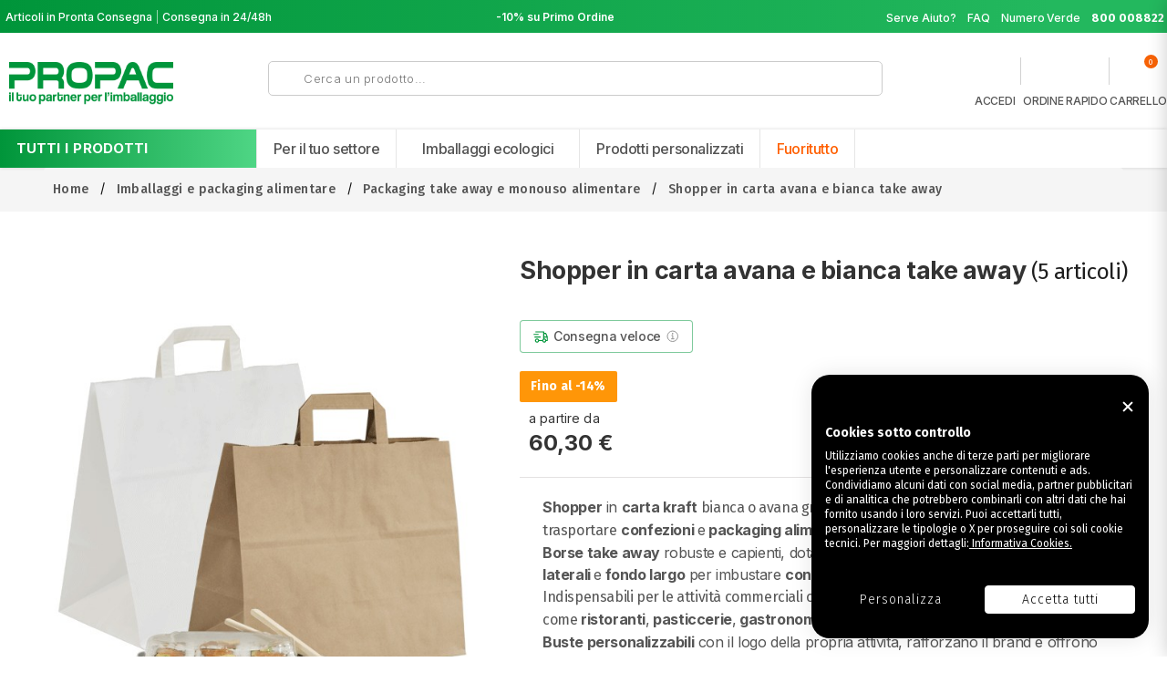

--- FILE ---
content_type: text/html; charset=utf-8
request_url: https://www.propac.it/it/packaging-take-away-e-monouso-alimentare/9911-shopper-in-carta-avana-e-bianche-linea-take-away.html
body_size: 55536
content:
<!doctype html>
<html lang="it">

<head>
    
        
    <meta charset="utf-8">


    <meta http-equiv="x-ua-compatible" content="ie=edge">


    <link rel="canonical" href="https://www.propac.it/it/packaging-take-away-e-monouso-alimentare/9911-shopper-in-carta-avana-e-bianche-linea-take-away.html">

    <title>Shopper in carta avana e bianca take away</title>
    <meta name="description" content="Shopper in carta packaging take away personalizzati">
    <meta name="keywords" content="">
        
                    <link rel="alternate" href="https://www.propac.it/it/packaging-take-away-e-monouso-alimentare/9911-shopper-in-carta-avana-e-bianche-linea-take-away.html" hreflang="it">
            

    
    <meta name="facebook-domain-verification" content="ihavi75rj5wpc6w13vvyaopn3tfvrx"/>


    <meta name="viewport" content="width=device-width, initial-scale=1">

<script src="//ajax.googleapis.com/ajax/libs/jquery/2.0.0/jquery.min.js"></script>


<!-- TemplateTrip theme google font-->

<link href="https://fonts.googleapis.com/css?family=Fira Sans:300,400,500,600,700" rel="stylesheet">

<!-- TemplateTrip theme google font-->



    <link rel="icon" type="image/vnd.microsoft.icon" href="/it/img/favicon.ico?1678108584">
    <link rel="shortcut icon" type="image/x-icon" href="/it/img/favicon.ico?1678108584">



<meta name="apple-mobile-web-app-capable" content="yes">
<meta name="apple-mobile-web-app-status-bar-style" content="default">
<meta name="apple-mobile-web-app-title" content="Propac">
<link rel="apple-touch-icon" href="/it/img/icons/icon-192x192.png">
<link rel="apple-touch-startup-image" href="/it/img/splash/apple-splash-640x1136.png" media="(device-width: 320px) and (device-height: 568px)">



    <script src="https://consent.cookiefirst.com/sites/propac.it-1ef9414b-de99-4a52-a1d2-53e2a49c2407/consent.js"></script>



      <link rel="stylesheet" href="/it/modules/ps_checkout/views/css/payments.css?version=4.4.0" type="text/css" media="all">
  <link rel="stylesheet" href="https://www.propac.it/it/themes/PRS160_01/assets/cache/theme-a64fe83709.css" type="text/css" media="all">


<link rel="preconnect" href="https://fonts.googleapis.com">
<link rel="preconnect" href="https://fonts.gstatic.com" crossorigin>
<link href="https://fonts.googleapis.com/css2?family=Inter:wght@400;500;600;700;800;900&display=swap" rel="stylesheet">


    

  <script type="text/javascript">
        var CONFIGS = {"PET_VERSION":"4.0.0","PET_HOOK":"hook_display_product_extra_content","PET_STYLE_TABS":"tab_horizontal","PET_OVERRIDE_CSS":"","PET_OVERRIDE_JS":"","PET_ENABLE_DEBUG":"0","PET_IP_DEBUG":"","PET_SHOW_EMPTY_TABS":"0","PET_ORDER_TABS":"native_first","PET_IGNORE_SELECTORS":".pts_content_ifeedback_products","PET_BG_COLOR_TABS":"","PET_FONT_COLOR_TABS":"","PET_BG_COLOR_SLTED_TABS":"","PET_FONT_COLOR_SLTED_TABS":"","PET_RM":false};
        var PresTeamShop = {"success_code":0,"error_code":-1};
        var ProductExtraTabs = {"actions_productextratabs":"https:\/\/www.propac.it\/it\/module\/productextratabs\/actions","module_dir":"\/it\/modules\/productextratabs\/","pts_static_token":"448045215d0409d3eb8d361a36f0e9e9","id_product":9911,"Msg":{"reviews_tab":"Reviews"}};
        var added_to_wishlist = "Il prodotto \u00e8 stato aggiunto correttamente alla tua lista dei desideri.";
        var all_rules_in_line = 0;
        var baseDir = "https:\/\/www.propac.it\/it\/";
        var count_gift_when_all_rules_in_line = 1;
        var dariqueExclURLS = "module\/ps_shoppingcart\/ajax,cart?update";
        var dariqueGiftCountInRow = "4";
        var dariqueModuleLink = "https:\/\/www.propac.it\/it\/module\/darique\/account?action=reorder&id_order=";
        var dariqueOrderList = "";
        var dariquePath = "\/it\/modules\/darique\/";
        var elementorFrontendConfig = {"isEditMode":"","stretchedSectionContainer":null,"is_rtl":false};
        var isLogged = 0;
        var isLoggedWishlist = false;
        var is_opc_method = "false";
        var loggin_required = "Devi aver effettuato l'accesso per gestire la tua lista dei desideri.";
        var loginLabel = "Accesso";
        var login_url = "https:\/\/www.propac.it\/it\/account";
        var mywishlist_url = "https:\/\/www.propac.it\/it\/module\/ttproductwishlist\/mywishlist";
        var oosn_id_module = "359";
        var prestashop = {"cart":{"products":[],"totals":{"total":{"type":"total","label":"Totale","amount":0,"value":"0,00\u00a0\u20ac"},"total_including_tax":{"type":"total","label":"Totale (IVA incl.)","amount":0,"value":"0,00\u00a0\u20ac"},"total_excluding_tax":{"type":"total","label":"Totale (IVA escl.)","amount":0,"value":"0,00\u00a0\u20ac"}},"subtotals":{"products":{"type":"products","label":"Imponibile merce","amount":0,"value":"0,00\u00a0\u20ac"},"discounts":null,"shipping":{"type":"shipping","label":"Spedizione","amount":0,"value":"Gratis"},"tax":null},"products_count":0,"summary_string":"0 articoli","vouchers":{"allowed":1,"added":[]},"discounts":[],"minimalPurchase":0.01,"minimalPurchaseRequired":"\u00c8 richiesto un acquisto minimo complessivo di 0,01\u00a0\u20ac (Iva esclusa) per convalidare il tuo ordine. il totale attuale \u00e8 0,00\u00a0\u20ac (Iva escl.)."},"currency":{"name":"Euro","iso_code":"EUR","iso_code_num":"978","sign":"\u20ac"},"customer":{"lastname":"","firstname":"","email":"","birthday":"0000-00-00","newsletter":"0","newsletter_date_add":"0000-00-00 00:00:00","optin":"0","website":null,"company":null,"siret":null,"ape":null,"is_logged":false,"gender":{"type":null,"name":null},"addresses":[]},"language":{"name":"Italiano (Italian)","iso_code":"it","locale":"it-IT","language_code":"it","is_rtl":"0","date_format_lite":"d\/m\/Y","date_format_full":"d\/m\/Y H:i:s","id":1},"page":{"title":"","canonical":null,"meta":{"title":"Shopper in carta avana e bianca take away","description":"Shopper in carta packaging take away personalizzati","keywords":"","robots":"index"},"page_name":"product","body_classes":{"lang-it":true,"lang-rtl":false,"country-IT":true,"currency-EUR":true,"layout-full-width":true,"page-product":true,"tax-display-disabled":true,"product-id-9911":true,"product-Shopper in carta avana e bianca take away":true,"product-id-category-736":true,"product-id-manufacturer-0":true,"product-id-supplier-0":true,"product-available-for-order":true},"admin_notifications":[]},"shop":{"name":"Propac Srl","logo":"\/it\/img\/propac-srl-logo-16781085841.jpg","stores_icon":"\/it\/img\/logo_stores.png","favicon":"\/it\/img\/favicon.ico"},"urls":{"base_url":"https:\/\/www.propac.it\/it\/","current_url":"https:\/\/www.propac.it\/it\/packaging-take-away-e-monouso-alimentare\/9911-shopper-in-carta-avana-e-bianche-linea-take-away.html","shop_domain_url":"https:\/\/www.propac.it","img_ps_url":"https:\/\/www.propac.it\/it\/img\/","img_cat_url":"https:\/\/www.propac.it\/it\/img\/c\/","img_lang_url":"https:\/\/www.propac.it\/it\/img\/l\/","img_prod_url":"https:\/\/www.propac.it\/it\/img\/p\/","img_manu_url":"https:\/\/www.propac.it\/it\/img\/m\/","img_sup_url":"https:\/\/www.propac.it\/it\/img\/su\/","img_ship_url":"https:\/\/www.propac.it\/it\/img\/s\/","img_store_url":"https:\/\/www.propac.it\/it\/img\/st\/","img_col_url":"https:\/\/www.propac.it\/it\/img\/co\/","img_url":"https:\/\/www.propac.it\/it\/themes\/PRS160_01\/assets\/img\/","css_url":"https:\/\/www.propac.it\/it\/themes\/PRS160_01\/assets\/css\/","js_url":"https:\/\/www.propac.it\/it\/themes\/PRS160_01\/assets\/js\/","pic_url":"https:\/\/www.propac.it\/it\/upload\/","pages":{"address":"https:\/\/www.propac.it\/it\/indirizzo","addresses":"https:\/\/www.propac.it\/it\/indirizzi","authentication":"https:\/\/www.propac.it\/it\/login","cart":"https:\/\/www.propac.it\/it\/carrello","category":"https:\/\/www.propac.it\/it\/index.php?controller=category","cms":"https:\/\/www.propac.it\/it\/index.php?controller=cms","contact":"https:\/\/www.propac.it\/it\/contattaci","discount":"https:\/\/www.propac.it\/it\/buoni-sconto","guest_tracking":"https:\/\/www.propac.it\/it\/tracciatura-ospite","history":"https:\/\/www.propac.it\/it\/cronologia-ordini","identity":"https:\/\/www.propac.it\/it\/dati-personali","index":"https:\/\/www.propac.it\/it\/","my_account":"https:\/\/www.propac.it\/it\/account","order_confirmation":"https:\/\/www.propac.it\/it\/conferma-ordine","order_detail":"https:\/\/www.propac.it\/it\/index.php?controller=order-detail","order_follow":"https:\/\/www.propac.it\/it\/segui-ordine","order":"https:\/\/www.propac.it\/it\/ordine","order_return":"https:\/\/www.propac.it\/it\/index.php?controller=order-return","order_slip":"https:\/\/www.propac.it\/it\/buono-ordine","pagenotfound":"https:\/\/www.propac.it\/it\/pagina-non-trovata","password":"https:\/\/www.propac.it\/it\/recupero-password","pdf_invoice":"https:\/\/www.propac.it\/it\/index.php?controller=pdf-invoice","pdf_order_return":"https:\/\/www.propac.it\/it\/index.php?controller=pdf-order-return","pdf_order_slip":"https:\/\/www.propac.it\/it\/index.php?controller=pdf-order-slip","prices_drop":"https:\/\/www.propac.it\/it\/offerte","product":"https:\/\/www.propac.it\/it\/index.php?controller=product","search":"https:\/\/www.propac.it\/it\/ricerca","sitemap":"https:\/\/www.propac.it\/it\/Mappa del sito","stores":"https:\/\/www.propac.it\/it\/negozi","supplier":"https:\/\/www.propac.it\/it\/fornitori","register":"https:\/\/www.propac.it\/it\/login?create_account=1","order_login":"https:\/\/www.propac.it\/it\/ordine?login=1"},"alternative_langs":{"it":"https:\/\/www.propac.it\/it\/packaging-take-away-e-monouso-alimentare\/9911-shopper-in-carta-avana-e-bianche-linea-take-away.html"},"theme_assets":"\/it\/themes\/PRS160_01\/assets\/","actions":{"logout":"https:\/\/www.propac.it\/it\/?mylogout="},"no_picture_image":{"bySize":{"small_default":{"url":"https:\/\/www.propac.it\/it\/img\/p\/it-default-small_default.jpg","width":70,"height":91},"cart_default":{"url":"https:\/\/www.propac.it\/it\/img\/p\/it-default-cart_default.jpg","width":100,"height":120},"home_default":{"url":"https:\/\/www.propac.it\/it\/img\/p\/it-default-home_default.jpg","width":270,"height":351},"box_product":{"url":"https:\/\/www.propac.it\/it\/img\/p\/it-default-box_product.jpg","width":600,"height":600},"medium_default":{"url":"https:\/\/www.propac.it\/it\/img\/p\/it-default-medium_default.jpg","width":570,"height":741},"large_default":{"url":"https:\/\/www.propac.it\/it\/img\/p\/it-default-large_default.jpg","width":870,"height":1131}},"small":{"url":"https:\/\/www.propac.it\/it\/img\/p\/it-default-small_default.jpg","width":70,"height":91},"medium":{"url":"https:\/\/www.propac.it\/it\/img\/p\/it-default-box_product.jpg","width":600,"height":600},"large":{"url":"https:\/\/www.propac.it\/it\/img\/p\/it-default-large_default.jpg","width":870,"height":1131},"legend":""}},"configuration":{"display_taxes_label":false,"display_prices_tax_incl":true,"is_catalog":false,"show_prices":true,"opt_in":{"partner":true},"quantity_discount":{"type":"discount","label":"Sconto"},"voucher_enabled":1,"return_enabled":0},"field_required":[],"breadcrumb":{"links":[{"title":"Home","url":"https:\/\/www.propac.it\/it\/"},{"title":"Imballaggi e packaging alimentare","url":"https:\/\/www.propac.it\/it\/741-imballaggi-e-packaging-alimentare"},{"title":"Packaging take away e monouso alimentare","url":"https:\/\/www.propac.it\/it\/736-packaging-take-away-e-monouso-alimentare"},{"title":"Shopper in carta avana e bianca take away","url":"https:\/\/www.propac.it\/it\/packaging-take-away-e-monouso-alimentare\/9911-shopper-in-carta-avana-e-bianche-linea-take-away.html"}],"count":4},"link":{"protocol_link":"https:\/\/","protocol_content":"https:\/\/"},"time":1769679033,"static_token":"1bce0bee1e2d980085cc063ef6f8ce50","token":"a8846e477f3dd3c69c2f3496ef6c1120"};
        var prestashopFacebookAjaxController = "https:\/\/www.propac.it\/it\/module\/ps_facebook\/Ajax";
        var ps_checkout3dsEnabled = true;
        var ps_checkoutApplePayUrl = "https:\/\/www.propac.it\/it\/module\/ps_checkout\/applepay";
        var ps_checkoutAutoRenderDisabled = false;
        var ps_checkoutCancelUrl = "https:\/\/www.propac.it\/it\/module\/ps_checkout\/cancel";
        var ps_checkoutCardBrands = ["MASTERCARD","VISA","AMEX"];
        var ps_checkoutCardFundingSourceImg = "\/it\/modules\/ps_checkout\/views\/img\/payment-cards.png";
        var ps_checkoutCardLogos = {"AMEX":"\/it\/modules\/ps_checkout\/views\/img\/amex.svg","CB_NATIONALE":"\/it\/modules\/ps_checkout\/views\/img\/cb.svg","DINERS":"\/it\/modules\/ps_checkout\/views\/img\/diners.svg","DISCOVER":"\/it\/modules\/ps_checkout\/views\/img\/discover.svg","JCB":"\/it\/modules\/ps_checkout\/views\/img\/jcb.svg","MAESTRO":"\/it\/modules\/ps_checkout\/views\/img\/maestro.svg","MASTERCARD":"\/it\/modules\/ps_checkout\/views\/img\/mastercard.svg","UNIONPAY":"\/it\/modules\/ps_checkout\/views\/img\/unionpay.svg","VISA":"\/it\/modules\/ps_checkout\/views\/img\/visa.svg"};
        var ps_checkoutCartProductCount = 0;
        var ps_checkoutCheckUrl = "https:\/\/www.propac.it\/it\/module\/ps_checkout\/check";
        var ps_checkoutCheckoutTranslations = {"checkout.go.back.link.title":"Torna al pagamento","checkout.go.back.label":"Processo di acquisto","checkout.card.payment":"Pagamento con carta","checkout.page.heading":"Riepilogo dell\u2019ordine","checkout.cart.empty":"Il tuo carrello \u00e8 vuoto.","checkout.page.subheading.card":"Carta","checkout.page.subheading.paypal":"PayPal","checkout.payment.by.card":"Hai scelto di pagare con una carta.","checkout.payment.by.paypal":"Hai scelto di pagare con PayPal.","checkout.order.summary":"Ecco un riepilogo del tuo ordine:","checkout.order.amount.total":"L\u2019importo totale del tuo ordine ammonta a","checkout.order.included.tax":"(IVA inclusa)","checkout.order.confirm.label":"Confermare l\u2019ordine facendo clic su \u201cConfermo l\u2019ordine\u201d","paypal.hosted-fields.label.card-name":"Nome del titolare","paypal.hosted-fields.placeholder.card-name":"Nome del titolare","paypal.hosted-fields.label.card-number":"Numero carta","paypal.hosted-fields.placeholder.card-number":"Numero carta","paypal.hosted-fields.label.expiration-date":"Data di scadenza","paypal.hosted-fields.placeholder.expiration-date":"MM\/YY","paypal.hosted-fields.label.cvv":"Cod. di sicurezza","paypal.hosted-fields.placeholder.cvv":"XXX","payment-method-logos.title":"Pagamenti sicuri al 100%.","express-button.cart.separator":"o","express-button.checkout.express-checkout":"Acquisto rapido","error.paypal-sdk":"No PayPal Javascript SDK Instance","error.google-pay-sdk":"No Google Pay Javascript SDK Instance","error.google-pay.transaction-info":"An error occurred fetching Google Pay transaction info","error.apple-pay-sdk":"No Apple Pay Javascript SDK Instance","error.apple-pay.payment-request":"An error occurred fetching Apple Pay payment request","checkout.payment.others.link.label":"Altri metodi di pagamento","checkout.payment.others.confirm.button.label":"Confermo l\u2019ordine","checkout.form.error.label":"Si \u00e8 verificato un errore durante il pagamento. Riprova o contatta il team di supporto.","loader-component.label.header":"Grazie per l\u2019acquisto!","loader-component.label.body":"Si prega di attendere durante l'elaborazione del tuo pagamento","loader-component.label.body.longer":"This is taking longer than expected. Please wait...","error.paypal-sdk.contingency.cancel":"Autenticazione del titolare della carta annullata. Si prega di scegliere un altro metodo di pagamento o riprovare.","error.paypal-sdk.contingency.error":"Si \u00e8 verificato un errore durante l'autenticazione del titolare della carta. Si prega di scegliere un altro metodo di pagamento o riprovare.","error.paypal-sdk.contingency.failure":"Autenticazione del titolare della carta fallita. Si prega di scegliere un altro metodo di pagamento o riprovare.","error.paypal-sdk.contingency.unknown":"L'identit\u00e0 del titolare della carta non pu\u00f2 essere verificata. Si prega di scegliere un altro metodo di pagamento o riprovare.","ok":"Ok","cancel":"Annulla","checkout.payment.token.delete.modal.header":"Delete this payment method?","checkout.payment.token.delete.modal.content":"The following payment method will be deleted from your account:","checkout.payment.token.delete.modal.confirm-button":"Delete payment method","checkout.payment.loader.processing-request":"Please wait, we are processing your request","APPLE_PAY_MERCHANT_SESSION_VALIDATION_ERROR":"Non possiamo elaborare il tuo pagamento Apple Pay al momento. Questo potrebbe essere dovuto a un problema di verifica della configurazione del pagamento per questo sito. Riprova pi\u00f9 tardi o scegli un altro metodo di pagamento.","APPROVE_APPLE_PAY_VALIDATION_ERROR":"Abbiamo riscontrato un problema durante l\u2019elaborazione del tuo pagamento Apple Pay. Verifica i dettagli del tuo ordine e riprova o utilizza un altro metodo di pagamento."};
        var ps_checkoutCheckoutUrl = "https:\/\/www.propac.it\/it\/ordine";
        var ps_checkoutConfirmUrl = "https:\/\/www.propac.it\/it\/conferma-ordine";
        var ps_checkoutCreateUrl = "https:\/\/www.propac.it\/it\/module\/ps_checkout\/create";
        var ps_checkoutCspNonce = "";
        var ps_checkoutCustomMarks = [];
        var ps_checkoutExpressCheckoutCartEnabled = false;
        var ps_checkoutExpressCheckoutOrderEnabled = false;
        var ps_checkoutExpressCheckoutProductEnabled = false;
        var ps_checkoutExpressCheckoutSelected = false;
        var ps_checkoutExpressCheckoutUrl = "https:\/\/www.propac.it\/it\/module\/ps_checkout\/ExpressCheckout";
        var ps_checkoutFundingSource = "paypal";
        var ps_checkoutFundingSourcesSorted = ["paypal","paylater","card","giropay"];
        var ps_checkoutGooglePayUrl = "https:\/\/www.propac.it\/it\/module\/ps_checkout\/googlepay";
        var ps_checkoutHostedFieldsContingencies = "SCA_WHEN_REQUIRED";
        var ps_checkoutHostedFieldsEnabled = true;
        var ps_checkoutHostedFieldsSelected = false;
        var ps_checkoutIconsPath = "\/it\/modules\/ps_checkout\/views\/img\/icons\/";
        var ps_checkoutLanguageIsoCode = "it";
        var ps_checkoutLoaderImage = "\/it\/modules\/ps_checkout\/views\/img\/loader.svg";
        var ps_checkoutPartnerAttributionId = "PrestaShop_Cart_PSXO_PSDownload";
        var ps_checkoutPayLaterCartPageButtonEnabled = false;
        var ps_checkoutPayLaterCategoryPageBannerEnabled = false;
        var ps_checkoutPayLaterHomePageBannerEnabled = false;
        var ps_checkoutPayLaterOrderPageBannerEnabled = false;
        var ps_checkoutPayLaterOrderPageButtonEnabled = false;
        var ps_checkoutPayLaterOrderPageMessageEnabled = false;
        var ps_checkoutPayLaterProductPageBannerEnabled = false;
        var ps_checkoutPayLaterProductPageButtonEnabled = false;
        var ps_checkoutPayLaterProductPageMessageEnabled = false;
        var ps_checkoutPayPalButtonConfiguration = null;
        var ps_checkoutPayPalEnvironment = "LIVE";
        var ps_checkoutPayPalOrderId = "";
        var ps_checkoutPayPalSdkConfig = {"clientId":"AXjYFXWyb4xJCErTUDiFkzL0Ulnn-bMm4fal4G-1nQXQ1ZQxp06fOuE7naKUXGkq2TZpYSiI9xXbs4eo","merchantId":"JR4J2E632GY9E","currency":"EUR","intent":"capture","commit":"false","vault":"false","integrationDate":"2024-04-01","dataPartnerAttributionId":"PrestaShop_Cart_PSXO_PSDownload","dataCspNonce":"","dataEnable3ds":"true","disableFunding":"bancontact,blik,eps,ideal,mybank,p24","enableFunding":"paylater","components":"marks,funding-eligibility"};
        var ps_checkoutPayWithTranslations = {"paypal":"Paga con PayPal","paylater":"Paga a rate ","card":"Carta di credito ","giropay":"Pay by Giropay"};
        var ps_checkoutPaymentMethodLogosTitleImg = "\/it\/modules\/ps_checkout\/views\/img\/lock_checkout.svg";
        var ps_checkoutPaymentUrl = "https:\/\/www.propac.it\/it\/module\/ps_checkout\/payment";
        var ps_checkoutRenderPaymentMethodLogos = true;
        var ps_checkoutValidateUrl = "https:\/\/www.propac.it\/it\/module\/ps_checkout\/validate";
        var ps_checkoutVaultUrl = "https:\/\/www.propac.it\/it\/module\/ps_checkout\/vault";
        var ps_checkoutVersion = "4.4.0";
        var search_url = "https:\/\/www.propac.it\/it\/ricerca";
        var shop_id = 1;
        var static_token = "1bce0bee1e2d980085cc063ef6f8ce50";
        var theme_name = "PRS160_01";
        var wishlistProductsIds = "";
        var wishlistView = "La tua lista dei desideri";
      </script>



    <script type="text/javascript">
pcRunDynamicModulesJs = function() {
// Autoconf - 2022-02-06T01:54:03+01:00
// ps_shoppingcart
setTimeout("prestashop.emit('updateCart', {reason: {linkAction: 'refresh'}, resp: {}});", 10);
// ttproductwishlist
wishlistProductsIdsFixed = new Array();
if (typeof(wishlistProductsIds)!='undefined' && $.isArray(wishlistProductsIds)) {
    $.each(wishlistProductsIds, function(i,p){
        if ($.inArray(parseInt(p.id_product),wishlistProductsIdsFixed) == -1)
            wishlistProductsIdsFixed.push(parseInt(p.id_product))
    });
};   
$('.addToWishlist').each(function(){
    if ($.inArray(parseInt($(this).attr('rel')),wishlistProductsIdsFixed)!= -1) {
        $(this).addClass('active').addClass('checked');
    } else {
        $(this).removeClass('active').removeClass('checked');
    }
});
wishlistProductsIds = wishlistProductsIdsFixed;
};</script><script type="text/javascript">
    pcStartsWith = function(str, search) {
        return typeof str === 'string' && str.substr(0, search.length) === search;
    };
    processDynamicModules = function(dyndatas) {
        for (var key in dyndatas) {
            if (key=='js') {
                // Keep spaces arround 'key', some Prestashop removes [key] otherwise (?!)
                $('body').append(dyndatas[ key ]);
            }
            else if (pcStartsWith(key, 'dyn')) {
                // Keep spaces arround 'key', some Prestashop removes [key] otherwise (?!)
                try {
                    $('#'+key).replaceWith(dyndatas[ key ]);
                }
                catch (error) {
                    console.error('A javasript error occured during the "eval" of the refreshed content ' + key + ': ' + error);
                }
            }
        }
        if (typeof pcRunDynamicModulesJs == 'function') {
            pcRunDynamicModulesJs();
        }
    };
</script>
<!-- emarketing start -->





<!-- emarketing end --><script type="text/javascript">
        var ttpc_labels = ['days', 'hours', 'minutes', 'seconds'];
    var ttpc_labels_lang = {
        'days': 'days',
        'hours': 'hours',
        'minutes': 'minutes',
        'seconds': 'seconds'
    };
        var ttpc_show_weeks = 0;
</script><script type="text/javascript">
            var _smartsupp = _smartsupp || {};
            _smartsupp.key = '06028b30e5365c503f886cf88e368b257ee71820';
_smartsupp.cookieDomain = '.www.propac.it';
_smartsupp.sitePlatform = 'Prestashop 1.7.6.5';
window.smartsupp||(function(d) {
                var s,c,o=smartsupp=function(){ o._.push(arguments)};o._=[];
                s=d.getElementsByTagName('script')[0];c=d.createElement('script');
                c.type='text/javascript';c.charset='utf-8';c.async=true;
                c.src='//www.smartsuppchat.com/loader.js';s.parentNode.insertBefore(c,s);
            })(document);
            </script><script type="text/javascript">smartsupp('group', 'iuuwYcbTCu'); //group Propac</script><script type="text/javascript">
	var ets_ct7_recaptcha_enabled = 0;
	</script>
<script type="text/javascript">

var url_basic_ets ='https://www.propac.it/it/';
var link_contact_ets ='https://www.propac.it/it/module/ets_contactform7/contact';

</script><style>
    
    
    
    </style>  <!-- START OF DOOFINDER ADD TO CART SCRIPT -->
  <script>
    document.addEventListener('doofinder.cart.add', function(event) {

      const checkIfCartItemHasVariation = (cartObject) => {
        return (cartObject.item_id === cartObject.grouping_id) ? false : true;
      }

      /**
      * Returns only ID from string
      */
      const sanitizeVariationID = (variationID) => {
        return variationID.replace(/\D/g, "")
      }

      doofinderManageCart({
        cartURL          : "https://www.propac.it/it/carrello",  //required for prestashop 1.7, in previous versions it will be empty.
        cartToken        : "1bce0bee1e2d980085cc063ef6f8ce50",
        productID        : checkIfCartItemHasVariation(event.detail) ? event.detail.grouping_id : event.detail.item_id,
        customizationID  : checkIfCartItemHasVariation(event.detail) ? sanitizeVariationID(event.detail.item_id) : 0,   // If there are no combinations, the value will be 0
        quantity         : event.detail.amount,
        statusPromise    : event.detail.statusPromise,
        itemLink         : event.detail.link,
        group_id         : event.detail.group_id
      });
    });
  </script>
  <!-- END OF DOOFINDER ADD TO CART SCRIPT -->

  <!-- START OF DOOFINDER UNIQUE SCRIPT -->
  <script data-keepinline>
    
    (function(w, k) {w[k] = window[k] || function () { (window[k].q = window[k].q || []).push(arguments) }})(window, "doofinderApp")
    

    // Custom personalization:
    doofinderApp("config", "language", "it");
    doofinderApp("config", "currency", "EUR");
  </script>
  <script src="https://eu1-config.doofinder.com/2.x/e6ceaa55-0524-4003-a038-5e59f17841ca.js" async></script>
  <!-- END OF DOOFINDER UNIQUE SCRIPT -->
<script type="text/javascript">
    
        var oosn_front_controller_url = 'https://www.propac.it/it/module/hioutofstocknotification/subscribe';
        var psv = 1.7;
        var oosn_secure_key = '479fd62ef7b4414caf9ba60d2d013427';
        var oosn_position = 'popup';
        var quantity = 20000;
        var id_product = 9911;
        var id_combination = 47393;
        var oosn_stock_managment = 1;
    
</script>
<script type="text/javascript" data-keepinline="true">
    var trustpilot_script_url = 'https://invitejs.trustpilot.com/tp.min.js';
    var trustpilot_key = 'xwIdKc0KEyX8VPrN';
    var trustpilot_widget_script_url = '//widget.trustpilot.com/bootstrap/v5/tp.widget.bootstrap.min.js';
    var trustpilot_integration_app_url = 'https://ecommscript-integrationapp.trustpilot.com';
    var trustpilot_preview_css_url = '//ecommplugins-scripts.trustpilot.com/v2.1/css/preview.min.css';
    var trustpilot_preview_script_url = '//ecommplugins-scripts.trustpilot.com/v2.1/js/preview.min.js';
    var trustpilot_ajax_url = 'https://www.propac.it/it/module/trustpilot/trustpilotajax';
    var user_id = '0';
    var trustpilot_trustbox_settings = {"trustboxes":[],"activeTrustbox":0,"pageUrls":{"landing":"https:\/\/www.propac.it\/it\/","category":"https:\/\/www.propac.it\/it\/519-scatole-e-casse","product":"https:\/\/www.propac.it\/it\/buste-imbottite\/18-44404-buste-bianche-con-film-a-bolle.html#\/qta_per_conf-100\/h_cm-215\/largh_cm-15\/peso_g-9\/pallet-30"}};
</script>
<script type="text/javascript" src="/it/modules/trustpilot/views/js/tp_register.min.js"></script>
<script type="text/javascript" src="/it/modules/trustpilot/views/js/tp_trustbox.min.js"></script>
<script type="text/javascript" src="/it/modules/trustpilot/views/js/tp_preview.min.js"></script>


    <meta id="js-rcpgtm-tracking-config" data-tracking-data="%7B%22bing%22%3A%7B%22tracking_id%22%3A%22%22%2C%22feed_prefix%22%3A%22%22%2C%22feed_variant%22%3A%22%22%7D%2C%22context%22%3A%7B%22browser%22%3A%7B%22device_type%22%3A1%7D%2C%22localization%22%3A%7B%22id_country%22%3A10%2C%22country_code%22%3A%22IT%22%2C%22id_currency%22%3A1%2C%22currency_code%22%3A%22EUR%22%2C%22id_lang%22%3A1%2C%22lang_code%22%3A%22it%22%7D%2C%22page%22%3A%7B%22controller_name%22%3A%22product%22%2C%22products_per_page%22%3A40%2C%22category%22%3A%5B%5D%2C%22search_term%22%3A%22%22%7D%2C%22shop%22%3A%7B%22id_shop%22%3A1%2C%22shop_name%22%3A%22Propac%20Srl%22%2C%22base_dir%22%3A%22https%3A%2F%2Fwww.propac.it%2Fit%2F%22%7D%2C%22tracking_module%22%3A%7B%22module_name%22%3A%22rcpgtagmanager%22%2C%22checkout_module%22%3A%7B%22module%22%3A%22default%22%2C%22controller%22%3A%22order%22%7D%2C%22service_version%22%3A%2217%22%2C%22token%22%3A%228253ad2f7e18732cab8792ed021ccdb4%22%7D%2C%22user%22%3A%5B%5D%7D%2C%22criteo%22%3A%7B%22tracking_id%22%3A%22%22%2C%22feed_prefix%22%3A%22%22%2C%22feed_variant%22%3A%22%22%7D%2C%22facebook%22%3A%7B%22tracking_id%22%3A%22582968235603261%22%2C%22feed_prefix%22%3A%22%22%2C%22feed_variant%22%3A%22%22%7D%2C%22ga4%22%3A%7B%22tracking_id%22%3A%22G-B2WEQ41YB2%22%2C%22is_data_import%22%3Atrue%7D%2C%22gads%22%3A%7B%22tracking_id%22%3A%221064444400%22%2C%22merchant_id%22%3A%222161214284%22%2C%22conversion_labels%22%3A%7B%22create_account%22%3A%22%22%2C%22product_view%22%3A%22%22%2C%22add_to_cart%22%3A%22%22%2C%22begin_checkout%22%3A%22%22%2C%22purchase%22%3A%22%22%7D%7D%2C%22gfeeds%22%3A%7B%22retail%22%3A%7B%22is_enabled%22%3Afalse%2C%22prefix%22%3A%22%22%2C%22variant%22%3A%22%22%7D%2C%22custom%22%3A%7B%22is_enabled%22%3Afalse%2C%22is_id2%22%3Afalse%2C%22prefix%22%3A%22%22%2C%22variant%22%3A%22%22%7D%7D%2C%22gtm%22%3A%7B%22tracking_id%22%3A%22GTM-TNS9PKB%22%2C%22is_disable_tracking%22%3Afalse%7D%2C%22gua%22%3A%7B%22tracking_id%22%3A%22UA-1062765-1%22%2C%22site_speed_sample_rate%22%3A1%2C%22is_data_import%22%3Atrue%2C%22is_anonymize_ip%22%3Atrue%2C%22is_user_id%22%3Afalse%2C%22is_link_attribution%22%3Afalse%2C%22cross_domain_list%22%3A%5B%22%22%5D%2C%22dimensions%22%3A%7B%22ecomm_prodid%22%3A1%2C%22ecomm_pagetype%22%3A2%2C%22ecomm_totalvalue%22%3A3%2C%22dynx_itemid%22%3A4%2C%22dynx_itemid2%22%3A5%2C%22dynx_pagetype%22%3A6%2C%22dynx_totalvalue%22%3A7%7D%7D%2C%22optimize%22%3A%7B%22tracking_id%22%3A%22%22%2C%22is_async%22%3Afalse%2C%22hiding_class_name%22%3A%22optimize-loading%22%2C%22hiding_timeout%22%3A3000%7D%2C%22pinterest%22%3A%7B%22tracking_id%22%3A%22%22%2C%22feed_prefix%22%3A%22%22%2C%22feed_variant%22%3A%22%22%7D%2C%22tiktok%22%3A%7B%22tracking_id%22%3A%22%22%2C%22feed_prefix%22%3A%22%22%2C%22feed_variant%22%3A%22%22%7D%2C%22twitter%22%3A%7B%22tracking_id%22%3A%22%22%2C%22events%22%3A%7B%22add_to_cart_id%22%3A%22%22%2C%22payment_info_id%22%3A%22%22%2C%22checkout_initiated_id%22%3A%22%22%2C%22product_view_id%22%3A%22%22%2C%22lead_id%22%3A%22%22%2C%22purchase_id%22%3A%22%22%2C%22search_id%22%3A%22%22%7D%2C%22feed_prefix%22%3A%22%22%2C%22feed_variant%22%3A%22%22%7D%7D">
    <script type="text/javascript" data-keepinline="true" data-cfasync="false" src="/it/modules/rcpgtagmanager/views/js/hook/trackingClient.bundle.js"></script>
    <script async src="https://www.googletagmanager.com/gtag/js?id=G-B2WEQ41YB2"></script>
        <script>
            window.dataLayer = window.dataLayer || [];
            function gtag(){ dataLayer.push(arguments); }
            gtag("js", new Date());
            gtag("config", "G-B2WEQ41YB2");
            gtag("event", "product_view", {
                "debug_mode": "true",
                "id_customer": "0",
                "id_product": "9911",
                "product_url": "https://www.propac.it/it/packaging-take-away-e-monouso-alimentare/9911-shopper-in-carta-avana-e-bianche-linea-take-away.html",
                "timestamp": "2026-01-29 10:30:33"
            });
            console.log("Event registered on ga4 B2WEQ41YB2");
        </script>




    
    <meta property="og:type" content="product">
    <meta property="og:url" content="https://www.propac.it/it/packaging-take-away-e-monouso-alimentare/9911-shopper-in-carta-avana-e-bianche-linea-take-away.html">
    <meta property="og:title" content="Shopper in carta avana e bianca take away">
    <meta property="og:site_name" content="Propac Srl">
    <meta property="og:description" content="
Shopper in carta kraft bianca o avana grammatura 90 gr/m² per trasportare confezioni e packaging alimentare 
Borse take away robuste e capienti, dotate di maniglie piatte, soffietti laterali e fondo largo per imbustare contenitori o imballi voluminosi
Indispensabili per le attività commerciali che svolgono il servizio asporto o delivery, come ristoranti, pasticcerie, gastronomie e bar 
Buste personalizzabili con il logo della propria attività, rafforzano il brand e offrono un impatto visivo mirato e d&#039;effetto

Shopper in carta packaging take away personalizzati.






">
    <meta property="og:image" content="https://www.propac.it/it/26672-large_default/shopper-in-carta-avana-e-bianche-linea-take-away.jpg">
    <meta property="product:brand" content="Propac">
    <meta property="product:availability" content="in stock">
    <meta property="product:condition" content="new">
    <meta property="product:retailer_item_id" content="CODG_SHOT">
                        <meta property="product:pretax_price:amount" content="78.36">
                <meta property="product:pretax_price:currency" content="EUR">
        <meta property="product:price:amount"
              content="60.3">
        <meta property="product:price:currency" content="EUR">
        
</head>



<link href="https://fonts.googleapis.com/css2?family=Raleway:wght@400;500;700&display=swap" rel="stylesheet">
<link href="https://fonts.googleapis.com/css2?family=Inter:wght@300;400;500;600;700;900&display=swap" rel="stylesheet">

<script type="text/javascript" src="/menu/assets_header/style_header.js"></script>

<script src="https://code.iconify.design/iconify-icon/1.0.2/iconify-icon.min.js"></script>


        <script defer="defer" src="/menu/static/js/main.45c3e421.js"></script>
        <link href="/menu/static/css/main.394d6681.css" rel="stylesheet">
    

<style>
    input::-webkit-inner-spin-button {
        -webkit-appearance: auto !important;
        margin: 0;
    }

    @media (max-width: 768px) {

        #header23 .itemCartRight .product-quantity2{
            display: flex !important;
            column-gap: 5px !important;
        }

        #header23 .mobile-quanti{
            display: block;
        }
        #header23 .pulsanti-mobile-quanti{
            display: block;
        }
        #header23 .desktop-quanti{
            display: none;
        }
    }

    @media (min-width: 780px) {


        #header23 .mobile-quanti{
            display: none;
        }
        #header23 .pulsanti-mobile-quanti{
            display: none;
        }
        #header23 .desktop-quanti{
            display: block;
        }
    }

    /* --- STILI PER SCONTO A FASCE NEL MINICART --- */
    .original-subtotal {
        text-decoration: line-through;
        color: #9e9e9e;
        margin-right: 10px;
        font-weight: 400;
    }
    .new-subtotal {
        color: #FF5F00;
        font-weight: 700;
    }
    .discount-badge-container {
        display: flex;
        justify-content: end;
    }
    .discount-badge {
        display: flex;
        justify-content: end;
        text-align: right;
        background: #FF5F00;
        color: #fff;
        padding: 4px;
        border-radius: 4px;
        font-size: 12px;
        width: fit-content;
    }
    .discount-badge .info {
        display:inline-block;
        width:18px;
        height:18px;
        border-radius:50%;
        color:#fff;
        text-align:center;
        line-height:18px;
        margin-left:8px;
        font-weight:700;
        cursor:help;
    }
    /* Tooltip card for info icon */
    .info-wrapper { position: relative; display: inline-block; }
    .info-wrapper img.info { cursor: pointer; }
    .info-card-promo {
        display: none;
        position: absolute;
        right: 0;
        top: calc(100% + 8px);
        background: #fff;
        color: rgba(85,85,85,.8);
        padding: 10px 12px;
        border-radius: 4px;
        width: 410px;
        box-shadow: 0 6px 18px rgba(0,0,0,0.25);
        z-index: 9999;
        font-size: 13px;
        line-height: 1.3;
        white-space: normal;
        text-align: left;
    }
    .info-wrapper:hover .info-card-promo,
    .info-wrapper:focus-within .info-card-promo { display: block; }
    /* .info-card-promo::after {
        content: "";
        position: absolute;
        top: -6px;
        right: 12px;
        border-width: 6px;
        border-style: solid;
        border-color: transparent transparent rgba(0,0,0,0.9) transparent;
    } */
    .no-after::after {
        content: none !important;
        display: none !important;
    }
    .totals-discount {
        display: flex;
    }
    .title-promo {
        font-weight: 700;
        font-size: 13px;
        color: #555555;
        font-family: Inter!important;
    }
    .text-promo {
        font-weight: 400;
        font-size: 13px;
        color: #555555;
        font-family: Inter!important;
    }
    @media screen and (max-width: 600px) {
        .info-card-promo {
            width: 310px;
        }
        #header23 {
            margin-top: 48px;
        }
    }

</style>



            <script>
        // A $( document ).ready() block.
        $(document).ready(function () {
            //alert('NON loggato 2');
                if (window.location.href.includes("/fr/commande")){
                    linkcarrello = '/fr/panier?action=show';
                }else if (window.location.href.includes("/it/ordine")) {
                    linkcarrello = '/it/carrello?action=show';
                }else{
                    linkcarrello = '#';
                }

            var codiceCarrello = "<a href='"+linkcarrello+"' rel='nofollow'><iconify-icon icon='fluent:cart-24-regular' width='36' height='36' id='chartIconHeader'></iconify-icon></a><em class='roundpoint' id='provaNumero'>0</em><span class='hidetxt'>Shopping Cart</span></a><span class='testicone'>Carrello</span> ";

            $('#cartIconHeader23').html(codiceCarrello);

            var codiceCarrelloMobile = "<em className='roundpoint'>0</em>" +
                "<iconify-icon icon='ph:shopping-cart-simple-bold' id='chartIconHeader'/>";

            $('#mobileCartIconHeader23').html(codiceCarrelloMobile);

            var codiceLogin = "<span class='wsmenu-click'>" +
                "<i class='wsmenu-arrow'></i>" +
                "</span>" +
                "<a href='#'><iconify-icon icon='mi:user' id='userIconHeader' width='28' height='32'></iconify-icon></a> " +
                "<span class='testicone' id='logged_username'>Accedi</span>" +
                "<ul class='sub-menu' id='id_sezione_login'>" +
                "<div class='triangolo1'> </div>" +
                "<div class='triangolo2'> </div>" +
                "<div class='tooltipbox'> </div>" +
                "<div class='formLoginHeaderPopup'>" +
                "<form class='login-form' id='login-form' action='https://www.propac.it/it/login?back=my-account' method='post' autocomplete='off'>" +
                "<h2>Hai già un account?</h2><p>Inserisci le tue credenziali</p>" +
                "<input type='hidden' name='back' value='my-account'>" +
                "<input type='text' placeholder='username' name='email' id='campo_eml' value='' required='' onclick='campoEml();'>" +
                "<input type='text' placeholder='password' name='password' id='campo_pwd' onclick='campoPwd();' onfocus='campoPwd();' value='' required=''>" +
                "<input type='hidden' name='submitLogin' value='1'>" +
                "<a href='https://www.propac.it/it/recupero-password' class='messagepw'>Hai dimenticato la password?</a>" +
                "<button data-link-action='sign-in' type='submit'>Accedi</button>" +
                "<p class='message'>Nuovo cliente? <a href='https://www.propac.it/it/login?create_account=1&back=thank-you'>Crea un account</a></p>" +
                "</form>" +
                "</div>" +
                "</ul>";

            $('#userIconHeader23').html(codiceLogin);

            riempiMiniCart();
            abilitaControlli();
            caricaCarrello();
        });
    </script>

            

<body id="product" class="lang-it country-it currency-eur layout-full-width page-product tax-display-disabled product-id-9911 product-shopper-in-carta-avana-e-bianca-take-away product-id-category-736 product-id-manufacturer-0 product-id-supplier-0 product-available-for-order">

<!-- modale grandi vini -->

<!-- barra Cyber Days -->

<!-- <div class="cyber-days-bar">
    <div class="cyber-days-content">
        <span class="cyber-days-title">Cyber Monday,</span>
        <span class="cyber-days-desc">solo per oggi sconto 15% su tutto il catalogo - cod.</span>
        <span class="cyber-days-code"><strong>CYBER25</strong></span>
    </div>
</div> -->

<!-- barra black friday -->

<!-- <div class="black-selection-bar">
    <div class="black-selection-content">
        <span class="black-selection-title">Black Friday,</span>
        <span class="black-selection-desc">solo per 48h <strong>15% di sconto </strong>su tutto il catalogo. <strong>Cod. BLACK25 </strong></span>
    </div>
</div> -->

<!-- barra sciopero corrieri -->

<!-- <div class="sciopero-bar">
    <div class="sciopero-content">
        <span class="sciopero-title">Lo sciopero nazionale dei corrieri potrebbe comportare dei rallentamenti nelle consegne.</span>
    </div>
</div> -->

<div id="header23" style="display:contents"></div>
<style>
.black-selection-bar {
    display: flex;
    justify-content: center;
    align-items: center;
    flex-wrap: wrap;
    background-color: #232323;
    padding: 0;
}
.black-selection-content {
    display: inline-flex;
    align-items: center;
    gap: 8px;
    line-height: 1;
    padding: 12px;
}
.black-selection-icon {
    width: 18px;
    height: 18px;
}
.black-selection-title {
    font-weight: 700;
    color: #fff;
    font-size: 14px;
    font-family: 'Inter', sans-serif !important;
}
.black-selection-desc {
    color: #fff;
    font-size: 14px;
    font-family: 'Inter', sans-serif !important;
}
.black-selection-link {
    color: #FF9609;
    text-decoration: underline;
    font-size: 14px;
    font-family: 'Inter', sans-serif !important;
    padding: 2px 4px;
    border-radius: 3px;
    margin-left: 8px;
    margin-bottom: 8px;
}
.black-selection-link:hover {
    text-decoration: none;
    color: #FF9609;
}
.black-selection-link:visited {
    text-decoration: none;
    color: #FF9609;
}
.black-selection-link:active {
    text-decoration: none;
    color: #FF9609;
}

/* Cyber Days */

.cyber-days-bar {
    display: flex;
    justify-content: center;
    align-items: center;
    flex-wrap: wrap;
    background: linear-gradient(90deg, #2E339F 0%, #090C17 100%);
    padding: 0;
}
.cyber-days-content {
    display: inline-flex;
    align-items: center;
    gap: 8px;
    line-height: 1;
    padding: 12px;
}
.cyber-days-icon {
    width: 18px;
    height: 18px;
}
.cyber-days-title {
    font-weight: 700;
    color: #fff;
    font-size: 14px;
    font-family: 'Inter', sans-serif !important;
}
.cyber-days-desc {
    color: #fff;
    font-size: 14px;
    font-family: 'Inter', sans-serif !important;
}
.cyber-days-code {
    color: #46DE6F;
    font-size: 14px;
    font-family: 'Inter', sans-serif !important;
}

/* Fine Cyber Days */

@media (max-width: 600px) {
    .black-selection-bar {
        flex-direction: column;
        align-items: stretch;
        padding: 0 8px;
        text-align: center;
        margin-top: 0;
        position: fixed;
        top: 0;
        left: 0;
        width: 100vw;
        z-index: 9999;
        box-sizing: border-box;
    }
    .black-selection-content {
        display: inline-block;
        flex-direction: column;
        align-items: center;
        gap: 4px;
        padding: 10px 2px 10px 2px;
    }
    .black-selection-link {
        margin-left: 0;
        margin-bottom: 10px;
        font-size: 11px;
        width: 100%;
        box-sizing: border-box;
    }
    .black-selection-title, .black-selection-desc {
        font-size: 11px;
    }
    .black-selection-icon {
        display: none;
    }

    /* Per mostrare pre header su mobile */
    /*body {
        padding-top: 48px !important;
    }
    #header23 {
        display: block !important;
        width: 100%;
        margin-top: 0;
    }
    .headtoppart {
        margin-top: 48px !important;
    }
    .wsmobileheader {
        margin-top: 48px !important;
    }
    form#searchBarHeader2023 {
        position: fixed;
    } */
   /* FINE - Per mostrare pre header su mobile */

    .cyber-days-bar {
        flex-direction: column;
        align-items: stretch;
        padding: 0 8px;
        text-align: center;
        margin-top: 0;
        position: fixed;
        top: 0;
        left: 0;
        width: 100vw;
        z-index: 9999;
        box-sizing: border-box;
    }
    .cyber-days-content {
        display: inline-block;
        flex-direction: column;
        align-items: center;
        gap: 4px;
        padding: 10px 2px 10px 2px;
    }
    .cyber-days-title, .cyber-days-desc, .cyber-days-code {
        font-size: 11px;
    }

    .sciopero-title {
        font-weight: 600 !important;
        font-size: 12px !important;
        font-family: 'Inter', sans-serif !important;
    }
    .sciopero-bar {
        flex-direction: column;
        align-items: stretch;
        padding: 0 8px;
        text-align: center;
        margin-top: 0;
        position: fixed;
        top: 0;
        left: 0;
        width: 100vw;
        z-index: 9999;
        box-sizing: border-box;
    }
    .sciopero-content {
        display: inline-block;
        flex-direction: column;
        align-items: center;
        gap: 4px;
        padding: 10px 2px 10px 2px;
    }
}

.sciopero-bar {
    display: flex;
    justify-content: center;
    align-items: center;
    flex-wrap: wrap;
    background-color: #FF5F00;
    padding: 0;
}
.sciopero-content {
    display: inline-flex;
    align-items: center;
    gap: 8px;
    line-height: 1;
    padding: 12px;
}
.sciopero-title {
    font-weight: bold;
    color: #FFFFFF;
    font-size: 14px;
    font-family: 'Inter', sans-serif !important;
}

</style>

    


<main>
    
               
    <header id="header">
        
            

  <div class="header-banner">
    
  </div>


  <nav class="header-nav" >
	<div class="hidden-sm-down top-nav">
		<div class="left-nav">
			<div class="container">
				
			</div>
		</div>

	</div>
  </nav>


<div class="full-header" style="display: none;">
		<div class="right-nav" id="header2023">
			<div class="container">
				<div class="col-md-2 hidden-sm-down" id="_desktop_logo">
									<a href="https://www.propac.it/it/">
						<img class="logo img-responsive" src="/it/img/propac-srl-logo-16781085841.jpg" alt="Propac Srl" width="250px" height="55px">
					</a>
				 				</div>
				<div class="top-logo" id="_mobile_logo"></div>
				<div id="_desktop_cart">
    <div class="blockcart cart-preview active"
         data-refresh-url="//www.propac.it/it/module/ps_shoppingcart/ajax">
        <div class="header">
            <a href="//www.propac.it/it/carrello?action=show" rel="nofollow">
                <i class="material-icons header_icon">shopping_cart</i>
            </a>

            <div class="cart-quantity">
                <span class="cart-products-count2">0<span class="cart-unit hidden-xl-down"> articoli</span></span>
            </div>

        </div>
    </div>
</div><div id="dyn697b28b9ac501" class="dynhook pc_displayNav2_15" data-module="15" data-hook="displayNav2" data-hooktype="w" data-hookargs=""><div class="loadingempty"></div><div id="_desktop_user_info" >
    <div onclick="javascript:openUserInfo();"  class="ttuserheading">
        <i class="material-icons header_icon">person_outline</i>
    </div>
    <ul class="user-info" >
                    <li>
                <a
                href="https://www.propac.it/it/account"
                title=""
                rel="nofollow">
                    <i class="material-icons user">&#xE7FF;</i>
                    <span class="hidden-sm-down"><u>Accedi</u></span>
                </a>
            </li>
            <li>
                                <a
                    href="http://www.propac.it/it/login?create_account=1"
                    title="Registrati"
                    rel="nofollow">
                    <i class="material-icons user">&#xE7FF;</i>
                    <span class="hidden-sm-down">Registrati</span>
                </a>
            </li>
                
        

                <li>
                        <a
                    href="http://www.propac.it/it/module/obs_quickorder/quickorder"
                    title="Registrati"
                    rel="nofollow">
                <i class="material-icons user">&#xE7FF;</i>
                <span class="hidden-sm-down">Ordine rapido</span>
            </a>
        </li>

    </ul>
</div>
</div><div id="_desktop_wishlist">
    <div class="header" data-bs-toggle="tooltip" data-bs-placement="bottom" title="0">
        <a class="wishlist_icon" href="https://www.propac.it/it/module/ttproductwishlist/mywishlist">
            <i class="material-icons header_icon">favorite_border</i>
        </a>
            </div>
</div><!-- Block search module TOP -->

<div id="search_block_top"  class="col-sm-7">
	<form id="searchbox" method="get" action="https://www.propac.it/it/ricerca">
       <div class="ttsearch-main">
		<input type="hidden" name="controller" value="search">
		<input type="hidden" name="orderby" value="position" />
		<input type="hidden" name="orderway" value="desc" />
		<input class="search_query form-control" type="text" id="search_query_top" name="s" placeholder="Cerca qui..." value="" />

	   <div id="tt_url_ajax_search" style="display:none">
		<input type="hidden" value="https://www.propac.it/it/modules/ttblocksearch/controller_ajax_search.php" class="url_ajax" />
		</div>
		</div>
		<button type="submit" name="submit_search" class="btn btn-default button-search">
			<span>Ricerca</span>
		</button>
	</form>
	</div>

<script type="text/javascript">
var limit_character = "<p class='limit'>Numero di caratteri 3</p>";
var close_text = "vicina";
</script>
<!-- /Block search module TOP -->

			</div>
		</div>
		<div class="position-static">
			<div class="container">
				 
<!-- Module Presta Blog -->

<div id="prestablog_displayslider">


</div>

<!-- Module Presta Blog -->

			 </div>
		</div>
		
			<div class="header-top">
				<div class="container">
					<div class="hidden-md-up text-sm-center mobile">
						<div id="mobile_menu">
							<div class="float-xs-left" id="menu-icon">
								<i class="material-icons">&#xE5D2;</i>
							</div>

							<div class="float-xs-right" id="_mobile_cart"></div>
							<div  class="float-xs-right"id="_mobile_user_info"></div>
							<div class="float-xs-right" id="_mobile_wishlist" style="display: none;" >
								<div class="header">
									<a href="https://www.propac.it/it/module/ttproductwishlist/mywishlist">
										<i class="material-icons header_icon">favorite_border</i>
										<span class="cart-wishlist-number"></span>
									</a>
								</div>
							</div>
						</div>
						<div id="mobile_top_menu_wrapper" class="row hidden-md-up" style="display:none;">
							<div class="js-top-menu mobile" id="_mobile_top_menu"></div>
						</div>
						<div class="clearfix"></div>
					</div>
					<div class="clearfix"></div>
				</div>
			</div>
		
		
</div>




<div class="newsletter-pop">

</div>
        
    </header>
        
        
<aside id="notifications">
  <div class="container">
    
    
    
      </div>
</aside>
    

    <section id="wrapper">
        
        
            <div class="bg-breadcrumbs">
    <div class="container">
        <div class="row">
            <div class="col-lg-12">
                <nav data-depth="4" class="breadcrumb hidden-sm-down">
                    <ol itemscope itemtype="http://schema.org/BreadcrumbList">
                        
                                                            
                                    <li itemprop="itemListElement" itemscope itemtype="http://schema.org/ListItem">
                                        <a itemprop="item" href="https://www.propac.it/it/">
                                            <span itemprop="name">Home</span>
                                        </a>
                                        <meta itemprop="position" content="1">
                                    </li>
                                
                                                            
                                    <li itemprop="itemListElement" itemscope itemtype="http://schema.org/ListItem">
                                        <a itemprop="item" href="https://www.propac.it/it/741-imballaggi-e-packaging-alimentare">
                                            <span itemprop="name">Imballaggi e packaging alimentare</span>
                                        </a>
                                        <meta itemprop="position" content="2">
                                    </li>
                                
                                                            
                                    <li itemprop="itemListElement" itemscope itemtype="http://schema.org/ListItem">
                                        <a itemprop="item" href="https://www.propac.it/it/736-packaging-take-away-e-monouso-alimentare">
                                            <span itemprop="name">Packaging take away e monouso alimentare</span>
                                        </a>
                                        <meta itemprop="position" content="3">
                                    </li>
                                
                                                            
                                    <li itemprop="itemListElement" itemscope itemtype="http://schema.org/ListItem">
                                        <a itemprop="item" href="https://www.propac.it/it/packaging-take-away-e-monouso-alimentare/9911-shopper-in-carta-avana-e-bianche-linea-take-away.html">
                                            <span itemprop="name">Shopper in carta avana e bianca take away</span>
                                        </a>
                                        <meta itemprop="position" content="4">
                                    </li>
                                
                                                    
                    </ol>
                </nav>
            </div>
        </div>
    </div>
</div>        

        <div class="container">
            

                
  <div id="content-wrapper">
    
    
    <div class="popup-ordinazione" id="popup-ordinazione" style="display: none">
        <div id="info-ordinazione">
            <button id="chiudi-popup-ordinazione">
                <i class="material-icons down" style="font-size: 30px">close</i>
            </button>
            <h4 style="font-weight: 400; margin-bottom: 30px;">Modalità di Consegna</h4>
            <h6><i class="material-icons down">image</i>   Consegna in 24/48h</h6>
            <label style="margin-bottom: 30px;">Prodotti <strong>sempre disponibili a stock</strong> e consegnati entro due giorni lavorativi.</label>
            <h6><i class="material-icons down">image</i>   Tempi di consegna variabili</h6>
            <label>Prodotti <strong>non disponibili a stock e acquistabile su ordinazione</strong>, i tempi di consegna possono variare a seconda del prodotto e vengono indicati nella scheda di dettaglio</label>
        </div>
    </div>
    <script>
        console.log("CAMBIO parent popup");
        $("#popup-ordinazione").appendTo(" body ");
    </script>
    <section id="main" itemscope itemtype="https://schema.org/Product">
        <meta itemprop="url" content="https://www.propac.it/it/packaging-take-away-e-monouso-alimentare/9911-47393-shopper-in-carta-avana-e-bianche-linea-take-away.html#/125-colore-bianco/296-qta_per_conf-300/301-largh_cm-32/452-h_cm-29/3345-soffietto_cm-17/7292-categoria-shopper_e_sacchetti">

        <style>
            .clerk {
                display: none;
            }
            .popup-ordinazione {
                width: 100%;
                height: 100%;
                position: absolute;
                background-color: rgb(0 0 0 / 30%);
                top: 0;
                z-index: 2000;
                justify-content: center;
                align-items: center;
            }
            #info-ordinazione {
                background-color: white;
                width: 550px;
                height: 360px;
                display: flex;
                flex-direction: column;
                align-items: center;
                gap: 10px;
                padding: 35px;
                position: relative;
            }
            @media screen and (max-width: 476px) {
                #info-ordinazione {
                    width: 90%;
                    height: 420px;
                }
            }

            #chiudi-popup-ordinazione {
                position: absolute;
                right: 5px;
                top: 10px;
                background: inherit;
                border: 0;
            }
            #info-ordinazione label {
                color: black;
                text-align: left;
            }
            #info-ordinazione h6 {
                font-weight: 400;
                font-size: 18px;
                width: 100%;
            }
            #info-ordinazione h6 i {
                font-size: 30px;
                margin-right: 15px;
            }

            div.current-price .price {
                color: black;
                font-size: 18px;
            }

            .tt-producttitle {
                color: black !important;
                font-size: 26px !important;
                margin-bottom: 10px !important;
                margin-left: 0px !important;
            }

            .separatore-descrizione {
                width: 100%;
                height: 1px;
                background: black;
                margin-bottom: 10px;
            }

            #blocco_bullet_point p, b {
                color: black !important;
            }

            .product-images .thumb-container {
                /*display: block!important;*/
            }

            .blocco_bollini_vari{
                text-align: left;
                width: 50%;
                    margin-top: 20px;
            }
            @media screen and (max-width: 468px) {
                .product-images .thumb-container {
                    min-width: 33%;
                    margin: 0;
                    height: 100%;
                }
            }

            .images-container {
                /*display: flex;*/
                /*justify-content: center;*/
            }
            @media screen and (max-width: 476px) {
                .images-container {
                    align-items: center;
                }
                .blocco_bollini_vari{
                    width: 100%;
                }
            }

            .pb-left-column .images-container .js-qv-mask.mask {
                /*width: 250px!important;*/
            }

            .tt-jqzoom {
                height: 95%;
                margin: 0;
            }

            .images-container .product-images .thumb-container .thumb {
                /*width: 72%;*/
                /*border-color: #444;*/
            }

            .product-cover {
                border-color: #444;
                min-height: 360px;
            }

            .product-description p {
                display: none;
            }
            .product-description li {
                color: black;
            }

            #product .tab-content {
                border: none;
                padding-left: 5px !important;
                overflow-y: visible !important;
                display: flex;
                justify-content: center;
                height: max-content;
                flex-direction: column;
            }


            /* Copertina immagine */
            .thumb-container .thumb.selected {
                border-color: #000 !important;
                border-width: 3px !important;
            }

            /* Icone frecce immagine */
            .scroll-box-arrows i {
                border: 0;
                color: #000;
            }
            .scroll-box-arrows i:hover {
                color: #17ad52;
            }

            /* Per frecce copertina immagine */
            .down {
                top: -20px !important;
                left: 14%;
            }
            .up {
                bottom: -15px !important;
                left: 14%;
            }

            /* Pulsanti tab */
            li.nav-item:not(:first-child) {
                margin-left: 3rem !important;
            }

            /* Box bullet points */
            .bullet-points {
                padding-top: 100px;
                min-height: 300px;
            }
            .bullet-points p {
                /*text-transform: uppercase;
                padding-left: 43%;
                font-size: 18px;
                display: none;*/
            }
            .bullet-points ul {
                list-style-type: disc;
            }
            .bullet-points p:first-child,  .bullet-points li:first-child {
                /*padding-top: 8% !important;*/
            }
            .bullet-points li {
                color: black;
            }

            /* Tag H */
            h1, h2, h3, h4, h5, h6 {
                color: black;
                font-weight: 500;
                font-size: 24px;
            }

            /* Tab informazioni (descrizione/caratteristiche ecc.) */
            #tab_horizontal {
                padding: 0px;
                margin: 15px 0 15px 0;
            }
            .nav-item a.nav-link {
                border: 0 !important;
            }
            .tab-title {
                border-width: 0px !important;
                border-bottom: 1px solid black !important;
                padding-bottom: 3px !important;
                /*text-transform: uppercase !important;*/
                font-size: 28px !important;
            }
            .section-title {
                font-size: 28px !important;
                text-transform: uppercase;
                padding: 50px 0 10px 0 !important;
            }

            .product-information {
                color: black !important;
            }
            .product-information p {
                color: inherit !important;
            }
            .tab-prodotto {
                margin-bottom: 40px;
                width: 95%;
            }
            .div-h3 h3 {
                margin-bottom: 1.5%;
                padding-bottom: 1% !important;
            }
            @media screen and (max-width: 468px) {
                .div-h3 h3 {
                    padding-bottom: 4% !important;
                }
                .tab_content {
                    margin-top: 5%;
                }
            }
            .tab_content {
                color: black;
                height: auto !important;
            }
            .tab_content ul {
                list-style-type: disc;
            }
            .faq-tab p {
                display: flex;
                flex-direction: column;
                padding: 10px;
                gap: 12px;
                border-bottom: 1px solid #ddd;
            }
            .faq-tab p strong {
                background: #f4f4f4;
                padding: 10px 10px;
                border: 1px solid #dddddd;
            }

            .nav-link.product-tab {
                /*display: none;*/
            }

            .targetlink {
                border-bottom: 1px solid #000;
                color: #000;
                font-size: 17px;
                z-index: 5;
                text-wrap: nowrap;
            }

            @media screen and (min-width: 480px) {
            #target-links {
                display: flex;
                flex-direction: row;
                gap: 10%;
                /*position: absolute;*/
                bottom: -15%;
                left: 105%;
                width: 100%;
            }
            }
            @media screen and (max-width: 478px) {
                #target-links {
                    position: static;
                    flex-direction: column;
                    /*align-items: center;*/
                    justify-content: center;
                    /*background: #f2f2f2;*/
                    /*width: 100%;*/
                    padding: 0;
                }
                /*#target-links i */
                .targetlink {
                    text-align: center;
                    padding: 10px;
                    font-size: 16px;
                    border: 0;
                    text-decoration: underline;
                }
            }

            .current-price {
                display: flex;
                justify-content: space-between;
                width: 100%;
            }
            #child_product_counter {
                font-weight: 400;
            }

            #product .pb-right-column .product-prices {
                margin: 0px !important;
            }

            .btn-consegna {
                background: inherit;
                border-radius: 0.5rem;
                margin-bottom: 20px;
                padding: 5px;
                gap: 2px;
                font-weight: 500;
                display: flex;
                align-items: center;
                color: black;
            }
            body#product .btn-consegna {
                border: 1px solid #00953A80 !important;
                border-radius: 4px !important;
            }

            body#product .btn-consegna #span-consegna {
                font-size: 14px;
                font-weight: 500;
            }

            @media screen and (max-width: 478px) {
                .btn-consegna {
                    width: 60%;
                }
            }
            @media screen and (max-width: 400px) {
                .btn-consegna {
                    width: 100%;
                }
            }

            /* Mobile (telefono) */
            @media screen and (max-width: 476px) {
                #tt-jqzoom {
                    display: inline-flex;
                    justify-content: center;
                    align-items: center;
                }
                .js-qv-mask {
                    margin: 0 !important;
                    width: 100% !important;
                }
            }

            /* Mobile (tablet) */
            @media screen and (max-width: 768px) {

            }

            .btn_formati_prezzi {
                background-color: #00953a;
                border: 0;
                border-radius: 0.5rem;
                height: 50px;
                width: 100%;
                color: white;
                text-transform: uppercase;
                font-weight: 600;
                margin-top: 15px;
            }

            #pulsante_noleggio, #conferma_noleggio, #chiudi_noleggio {
                background-color: #17AD52;
                border-radius: 3px;
                color: white;
                border: 0;
                padding: 8px 25px;
                font-weight: 600;
                text-transform: uppercase;
            }
            #conferma_noleggio, #chiudi_noleggio {
                width: 100%;
                height: 50px;
                border-radius: 0.7rem;
            }
            #form_noleggio {
                width: 100%;
                position: fixed;
                z-index: 10000;
                height: 700px;
            }
            #form_noleggio .div_principale {
                width: 25%;
                height: 100%;
                position: relative;
                background: white;
                box-shadow: 0px 0px 10px 2px #777777;
                left: -8%;
                bottom: 15%;
                z-index: 10001;
                padding: 2%;
                gap: 10px;

                display: flex;
                flex-direction: column;
                justify-content: start;
                align-items: center;
                text-align: center;
            }
            #form_noleggio .div_secondario {
                width: 25%;
                height: max-content;
                position: relative;
                background: white;
                box-shadow: 0px 0px 10px 2px #777777;
                left: -8%;
                top: 7%;
                z-index: 10001;
                padding: 2%;
                gap: 10px;

                display: flex;
                flex-direction: column;
                justify-content: start;
                align-items: center;
                text-align: center;
            }
            #form_noleggio .input-noleggio {
                width: 100%;
                height: 50px;
                border: 1px solid #8b8b8b;
                border-radius: 0.5rem;
                padding: 15px;
            }
            @media screen and (max-width: 1440px) {
                #form_noleggio {
                    width: 90%;
                }
            }
            .customer_type_opt {
                display: flex;
                align-items: baseline;
                gap: 2px;
            }

            #bullet-point {
                max-width: 730px;
                min-width: 730px;
                margin-top:20px;
                float: right;
            }

            .icone-prodotti-padre{
                padding-top:0px!important;
                display: flex!important;
                flex-wrap: wrap!important; /* Permette di andare a capo automaticamente */
                gap: 8px!important; /* Spazio tra le etichette */
            }

            .label-padre {
                padding: 8px 12px;
                border-radius: 2px; /* Bordi arrotondati */
                font-size: 14px;
                font-weight: bold;
                color: white; /* Colore del testo */
                background-color: #007bff; /* Colore di sfondo (blu) */
                white-space: nowrap; /* Evita che il testo vada a capo dentro la label */
            }

            /* Cambiare colore della label quando ci passi sopra */
            .label-padre:hover {
                background-color: #0056b3;
            }




            /**/
            @media screen and (min-width: 550px) {
                /*scroller prodotti correlati*/


                .customNavigation {
                    position: relative;
                    width: 100%;
                }

                .customNavigation .btn {
                    position: absolute;
                    top: 50%;
                    transform: translateY(500%);
                    z-index: 10;
                    background-color: rgba(0, 0, 0, 0.5); /* Opzionale per visibilità */
                    color: white;
                    padding: 10px 15px;
                    border-radius: 5px;
                    cursor: pointer;
                }

                .customNavigation .prev {
                    left: 9%;
                }

                .customNavigation .next {
                    right: 8%;
                }

                .owl-wrapper-outer {
                    margin-left: 175px;
                }

                .owl-carousel {
                    width: 960px;
                }
            }
            /*scroller prodotti correlati*/
            /**/

            .tt-title{
                float: none;
                Size: 1.5rem;
                Style: normal!important;
                Weight: 700!important;

            }

            .tt-titletab{
                text-align: center;
                border-bottom: none;
            }

            .product-accessories {
                background-color: #fafafa;
            }
            .thumbnail-container{
                background-color: #ffffff;
            }

            .customNavigation a.prev {
                background: url(/images/icone/iconamoon_arrow-left-green.svg) center / contain no-repeat!important;
                margin: 0 8px 0 0;
                padding: 0;
            }

            .customNavigation a.next {
                background: url(/images/icone/iconamoon_arrow-right-green.svg) center / contain no-repeat!important;
                margin: 0 8px 0 0;
                padding: 0;
            }

            .accessories_prev{
                display: flex;              /* Per centrare la freccia */
                align-items: center;
                justify-content: center;
                border-radius: 50%!important;         /* Trasforma in cerchio */
                border: 1px solid #16AB52!important;
            }

            .accessories_next{
                display: flex;              /* Per centrare la freccia */
                align-items: center;
                justify-content: center;
                border-radius: 50%!important;         /* Trasforma in cerchio */
                border: 1px solid #16AB52!important;
            }

            .section-title{
                text-transform: none!important;
                border-bottom: 1px solid #d6d6d6;
                text-align: center;
            }

            #product-modal{
                padding-top: 16% !important;
            }

            @media screen and (max-width: 330px) {
                #product-modal{
                    padding-top: 35% !important;
                }
            }


            /**/

                .products.owl-carousel {
                    height: 440px;
                }

                .owl-controls {
                    position: absolute;
                    z-index: 999;
                    bottom: 0;
                    left: 0;
                    width: 100%;
                    margin-left: 175px;
                    display: flex;
                    justify-content: center;
                }

                .owl-pagination {
                    height: 100%;
                    display: flex;
                    gap: 5px;
                    align-items: center;
                }

                .owl-page {
                    width: 5px;
                    height: 5px;
                    background-color: #b6b6b6;
                    border-radius: 10px;
                    transition: 0.3s;
                }

                .owl-page.active {
                    width: 8px;
                    height: 8px;
                    background-color: #16AB52;
                }


            @media screen and (max-width: 543px) {
                .owl-controls {
                    margin-left: 0px;
                }

                #bullet-point {
                    max-width: 730px;
                    min-width: 360px;
                    float: none;
                }

            }

            .img-bollini-vari{
                max-width:76px;
                padding-right: 16px;
            }

            .blocco-bollino-natale {
                position: relative;
                text-align: left;
                width: 100%;
                margin-top: 20px;
            }

            .img-bollino-natale {
                position: absolute;
                top: 15px;
                left: 35px;
                max-width: 76px;
                padding-right: 16px;
                z-index: 1;
            }

            .box-natale-mobile {
                display: flex;
                flex-direction: column;
                align-items: center;
                margin-top: 10px;
            }

            .label-natale {
                border: 1.2px solid #F83B4D;
                padding: 8px 12px;
                font-weight: 700;
                font-size: 14px;
                border-radius: 2px;
            }

            .testo-natale {
                text-align: center;
                letter-spacing: -.01em;
                color: #F82E2E;
                font-weight: bold;
                font-size: 14px;
                font-family: 'Inter' !important;
            }

        </style>


                    <style>
                @media screen and (min-width: 1200px) and (max-width: 1300px) {
                    /* regole CSS */
                    /*#bullet-point */
                    #bullet-point {
                        max-width: 40rem;
                        min-width: 40rem;
                        float: left;
                        margin-left: 30px;
                    }

                }

                @media screen and (min-width: 1010px) and (max-width: 1199px) {
                    /* regole CSS */
                    #bullet-point {
                        max-width: 33rem;
                        min-width: 33rem;
                        /*float: left;*/
                        /*margin-left: 25px;*/
                    }

                }

                @media screen and (min-width: 900px) and (max-width: 1009px) {
                    /* regole CSS */
                    #bullet-point {
                        max-width: 25rem;
                        min-width: 25rem;
                        /*float: left;*/
                        /*margin-left: 25px;*/
                    }

                }

                @media screen and (min-width: 551px) and (max-width: 900px) {
                    /* regole CSS */
                    .links-tabs {
                        padding-left:unset ;
                    }
                    .col-md-5{
                        display: none !important;
                    }

                }

            </style>
        

        <div class="row">
            <div class="col-md-5 pb-left-column">
                
                    <section class="page-content" id="content" style="">
                        

                            <!-- @todo: use include file='catalog/_partials/product-flags.tpl'} -->

                            


                            
                                                                                    
                            <!--INIZIO BOLLINO NATALE-->
                                                        
                                                            <div class="blocco-bollino-natale" id="blocco-bollino-natale" >
                                                                                                                                                                                                                                                                                                                                                                                                                                        </div>
                                                        <!--FINE BOLLINO NATALE-->

                            
                                <div class="images-container">
<div class="ttimage-zoom">
    

    <div class="wishlist-product" style="position: absolute;right: 0px;z-index: 1;">
            </div>
                

        
    <div class="product-cover zoom" id="zoom1">
      <img class="js-qv-product-cover zoomImg" src="https://www.propac.it/it/26672/shopper-in-carta-avana-e-bianche-linea-take-away.jpg" alt="" title="" itemprop="image"  zoom="https://www.propac.it/it/26672-large_default/shopper-in-carta-avana-e-bianche-linea-take-away.jpg" />
       <link itemprop="image" href="https://www.propac.it/it/26672/shopper-in-carta-avana-e-bianche-linea-take-away.jpg" />
    </div>
      <div class="layer hidden-sm-down" data-toggle="modal" data-target="#product-modal">
        <i class="material-icons zoom-in">&#xE8FF;</i>
      </div>

  
 </div>

  
      
</div>

                            

                            <div class="scroll-box-arrows">
                                <i class="material-icons left" >
                                                                            chevron_left
                                                                    </i>
                                <i class="material-icons right" >
                                                                            chevron_right
                                                                    </i>
                            </div>
                            <script>
                                dataLayer.push({ 'event' : 'GAevent','eventCategory' : 'click_view_all_combinations'})
                            </script>
                        
                    </section>
                
            </div>

            <div class="col-md-7 pb-right-column" >

                
                    
                                                    <div class="titolo-prodotto-dett" style="display: flex; justify-content: start!important;">
                                <h1 class="h1 tt-producttitle" itemprop="name">
                                                                                    Shopper in carta avana e bianca take away
                                                                                <a class="targetlink-table" href="#tabella_scroller"><span id="qta-articoli" class="numero-articoli-dett" ></span></a>
                                                                                

                                    </h1>

                                    


                            </div>

                            
                                

    <div class=" " style="margin-bottom:20px;">
    
        	       
	        			
			<div id="smb_5045" style="display:none;"></div>
			
			

            			
			      
			
        
            <!--<div id="smb_4808" var_smbanners="true"></div> (Cyber monday)-->

            <!--<div id="smb_4858"></div>
            <div id="smb_4859"></div>-->
            <div id="smb_4921" style="display:none;"></div>
            <!--<div id="smb_4966"></div>-->
            
						            
                                    			
                        
                				                                                                        

                        
                				                                                                        

                        
                				                                                                        

                        
                				                                                                        

                        
                                                    				                                                                                                            

                        
                				                                                                        

                        
                				                                                                        

                        
                				                                                                        

                        
                				                                                                        

                                        <div id="smb_4916"></div>
            			
			
            
            
            <div id="tab_horizontal" class="hidden_pet tabs ">
                <ul class="nav nav-tabs"></ul>
                <div class="tab-content"></div>
            </div>
            </div>


                            

                            <div style="display: flex; justify-content: space-between">
                                <!--Button consegna desktop-->
                                                                    <button class="btn-consegna" >
                                        <img src="/images/icone/hugeicons_delivery-truck-02.svg">
                                         <span id="span-consegna">
                                                                                                                                        
                                                                                                                                                    
                                                                                                                     Consegna veloce
                                                                                                                                                                                                                                                                                                              </span>
                                         <img src="/images/icone/ion_information-circle-outline.svg" class="tooltip-btn" data-tooltip="I prodotti sono disponibili in pronta consegna. La merce verrà messa a disposizione del corriere espresso entro 48h dalla ricezione dell’ordine." id="img-tooltip">
                                    </button>
                                                                <!--Fine button consegna desktop-->

                                 <!--Blocco conetenitore div trustpilot-->

                                                                    <!-- TrustBox widget - Product Mini MultiSource -->
                                    <div class="trustpilot-widget" id="trustpilot-product-title" data-locale="it-IT" data-template-id="577258fb31f02306e4e3aaf9" data-businessunit-id="5194a65f00006400052ec92d" data-style-height="24px" data-style-width="100%" data-theme="light" data-sku="SHOT27A,SHOT27W,SHOT323A,SHOT323W,SHOT329A,SHOT329W" data-text-color="#555555" data-no-reviews="collapse" data-scroll-to-list="true" data-style-alignment="left">
                                        <a href="https://it.trustpilot.com/review/propac.it" target="_blank" rel="noopener">Trustpilot</a>
                                    </div>
                                    <!-- End TrustBox widget -->
                                                            </div>
                        




                        <!--INIZIO BLOCCO RICHIESTA GRANDI QTA-->
                        <div class="preventivo-bigqty-container">
                            Hai bisogno di grandi quantità? <a href="javascript:void(0);" onclick="apriModalGrandiQta();">Chiedi un preventivo</a>
                        </div>
                        <div style="height:20px">&nbsp;</div>
                        <!--FINE BLOCCO RICHIESTA GRANDI QTA-->
                    
                
                
                    <script class="feedaty_sdk"
                            src="https://widget.feedaty.com/public/js/feedaty.min.js?merchant=10214137&style_ver=2021&_ver=2.1.5"
                            async></script>
                


                
                                                        

                <!--Inserisco lo spazio per le etichette-->
                <div class='icone-prodotti-padre'>

                                        
                                                                                                     
                                                    <div class="label-padre" style="color: #FFFFFF;background-color: #FF9608;">Fino al -14%</div>
                                            
                                        

                    <!--INIZIO LABEL NATALE PER DESKTOP-->
                                                                    
                                                                                                                                                                                                                                                                                                                                        <!--FINE LABEL NATALE PER DESKTOP-->

                </div>
                <!--Fine inserisco lo spazio  per le etichette-->

                <!--INIZIO LABEL NATALE PER MOBILE-->
                                <!--FINE LABEL NATALE PER MOBILE-->

                
                      <div class="product-prices">
    

    


</div>
    
      <div
        class="product-price h5 "
        itemprop="offers"
        itemscope
        itemtype="https://schema.org/Offer"
         style="width: 100%;"       >
                <link itemprop="availability" href="https://schema.org/InStock"/>

        <meta itemprop="priceCurrency" content="EUR">

          
        <div class="current-price wr-row" >
           <span class="wr-left">
                        <span itemprop="price" class="price new-page-product wr-line1" content="60.3">a partire da </span><span class="price new-page-product wr-line2">60,30 €</span>
           
                        </span>
            <span class="wr-right">
                                    <label id="child_product_counter" style="color: black"></label>
                
            </span>
        </div>

        
                  
      </div>
    

    
          

      
    
          

    

    <div class="tax-shipping-delivery-label">
            
      
                        </div>
  </div>
                



                                    <div class="product-information" >



                        
                                                    

                        <!--Button consegna desktop-->
                        <!--Fine button consegna desktop-->
                    </div>
                

               <!---->
                <div id = "bullet-point">
                    <!--INIZIO BULLET POINT-->
                    <ul class="bullet-points" style="">


                                                <ul>
<li><strong>Shopper</strong> in <strong>carta kraft</strong> <span>bianca o avana grammatura 90 gr/m² per trasportare</span> <strong>confezioni </strong>e<strong> packaging alimentare </strong></li>
<li><strong>Borse take away </strong>robuste e capienti, dotate di <strong>maniglie piatte</strong>, <strong>soffietti laterali </strong>e<strong> fondo largo</strong> per imbustare <strong>contenitori</strong> o imballi voluminosi</li>
<li><span>Indispensabili per le attività commerciali che svolgono il servizio</span> <strong>asporto </strong>o<strong> delivery</strong>,<span> come </span><strong>ristoranti</strong>,<strong> pasticcerie</strong>,<strong> gastronomie </strong>e<strong> bar</strong> </li>
<li><strong>Buste personalizzabili</strong> con il logo della propria attività, rafforzano il brand e offrono un impatto visivo mirato e d'effetto</li>
</ul>

                        <!--TODO: disabilitare in ambiente di produzione-->
                        <!--INIZIO BOLLINI VARI-->
                                                
                                                    <div class="blocco_bollini_vari" id="blocco_bollini_vari" >
                                                                                                                                            <span>
                                            <img src="https://www.propac.it/images/frame_editor/Bollini/personalizzabili-1.jpg" class="img-bollini-vari" >
                                        </span>
                                                                                                                                                                                    <span>
                                            <img src="https://www.propac.it/images/frame_editor/Bollini/basso-impatto-ambientale.jpg" class="img-bollini-vari" >
                                        </span>
                                                                                                                                    </div>
                                                <!--FINE BOLLINI VARI-->
                    </ul>
                    <!--FINE BULLET POINT-->

                </div>
                <!---->

        </div>



            <div class="col-md-12">
                <div class="row">
                    <div class="col-md-5"></div>
                    <div class="col-md-7 links-tabs">
                                                                            <div id="target-links">
                                

                                
                                
                               <div style="display: flex; flex-direction: row; gap: 5px; align-items: center">
                                    <i class="material-icons">add</i>
                                    <a class="targetlink" href="#faq_scroller_tab">FAQ</a>
                                </div>
                               
                            </div>
                                            </div>
                </div>

            </div>


            <script>
                //funzione per  aprire le tab con i lnk ancorati

                $(document).ready(function () {
                    $(document).on('click', '.targetlink', function (e) {

                        const targetHref = $(this).attr('href'); // es: "#video_scroller_tab"
                        // Scroll alla sezione (opzionale se già gestito via anchor)
                        // $('html, body').animate({ scrollTop: $(targetHref).offset().top }, 500);

                        // Rimuove classe da tutti i bottoni
                        $('.tabpers-btn').removeClass('active'); // sostituisci con la tua classe reale
                        // Rimuove classe da tutti i bottoni
                        $('.tabpers-pane').removeClass('active'); // sostituisci con la tua classe reale
                        console.log('valore target:'+targetHref);
                        // Esegui azioni diverse in base all'href
                        if (targetHref === '#video_scroller_tab') {
                            $('#tab_dett_video').addClass('active'); // sostituisci con la tua classe
                            $('#tab_video').addClass('active'); // sostituisci con la tua classe
                        } else if (targetHref === '#scheda_tecnica_scroller_tab') {
                            $('#tab_dett_scheda_tecnica').addClass('active');
                            $('#tab_scheda_tecnica').addClass('active');
                        }
                        // puoi aggiungere altri else if per altri target

                    });
                });
            </script>

            <!--INIZIO LOGHI PRODOTTO-->
			<!--Attendere indicazioni su dove metterli-->
			



            <!--FINE LOGHI PRODOTTO-->




        <!-- BLOCCO TABLECOMBZ -->
        
                
    <script>



        //name costante
        //id  campo input
        //price campo input
        //cat costante
        //qty campo input
        // ciclo su tutti i campi che trovo nel form per ricavare le qta per estrarre i dati che mi servono
        //eseguo lo script TagManager solo se qta >0

        function inviaTagManager(){
    var test='';

            var lista_td = document.getElementsByTagName("input");

            for(i=0; i < lista_td.length; i++){
                if(lista_td.item(i).getAttribute("class") == "input-price-wanted"){
                    cella = lista_td.item(i);
                    codici = cella.getAttribute("id");
                    prezzo = cella.getAttribute("value");

                    campo_qta = "qty_"+ codici;
                    qta = document.getElementById(campo_qta).value;

                    codicePadreFiglio = codici.split('_');
                    codPadre=codicePadreFiglio[0];
                    codFiglio = codicePadreFiglio[1];

                    if(qta != 0){

                        TagManager(codFiglio,prezzo,qta);


                    }
                }
            }
        }



        function TagManager(id_prodotto,prezzo,quantita){

            dataLayer.push({ ecommerce: null });  // Clear the previous ecommerce object.
            dataLayer.push({
                'event': 'addToCart',
                'ecommerce': {
                    'currencyCode': 'EUR',
                    'add': {                                // 'add' actionFieldObject measures.
                        'products': [{                        //  adding a product to a shopping cart.
                            'name': ' Shopper in carta avana e bianca take away ' ,
                            'id':   id_prodotto ,
                            'price': prezzo  ,
                            'category': ' packaging-take-away-e-monouso-alimentare ',
                            'quantity':   quantita
                        }]
                    }
                }
            });
        }

    </script>

    <style>
        /*#main#content-wrapper>section#main */
        /*#main */
        /*table.tablecombz-table-stick  {
            border: 1px solid #bebebe !important;
            border-collapse: unset !important;
        }*/

        /*-- Caselle primarie --*/
        table.tablecombz-table-stick tr.testa th {
            background-color: #ffffff !important;
            border: 1px solid #bebebe;
            color: #999;
            font-weight: 400 !important;
        }
        table.tablecombz-table-stick tr th.tablecombz-discount {  /* casella primaria dei vari prezzi */
            background: #ffffff !important;
            border: 1px solid #bebebe;
            color: #000;
            font-weight: 300 !important;
        }
        /*-- Caselle secondarie --*/
        table.tablecombz-table-stick td {
            background-color: #ffffff;
            color: #000;
            font-weight: 500 !important;
            height: 78px;
        }
        table.tablecombz-table-stick td, table.tablecombz-table-stick td a, table.tablecombz-table-stick td button {
            font-size: 14px;
        }
        /*-- Div tabella --*/
        #tablecombz-table_wrapper {
           /* border: 1px solid #bebebe !important;*/
        }

        /* Elementi della casella Acquista */
        /*-- Somma prezzo --*/
        .sum-label {
            /*position: absolute;*/
            top: 20%;
            left: 7%;
            font-size: 15px !important;
            margin: 0 !important;
        }
        /*-- Contenitore pulsanti --*/
        input.input-group {
            border: 0 !important;
        }
        /*-- Casella quantità --*/
        .quantity-input-group {
            /*margin-top: 12%;*/
            background: none;
            width: 120px !important;
            /**/
            display: flex;
            align-items: center; /* Centra verticalmente tutti gli elementi */
            gap: 5px; /* Spazio tra i pulsanti e l'input */
            margin-right: 40px;

        }
        .quantity-input-group .input-group {
            background: none;
            width: 105px !important;
            margin-left: 10px;
        }
        /*-- Icone + e - --*/
        span.quantity-input-buttons button i {
            border: 1px solid #c9c9c9;
            display: flex;
            justify-content: center;
            align-items: center;
            padding: 13px;
            border-radius: 0.3rem;
            background-color: #f4f4f4;
        }
        span.quantity-input-buttons {
            margin: 0 !important;
        }
        .tablecombz-quantity-wanted .btn {
            padding-left: 0px !important;
            padding-right: 0px !important;
        }
        .tablecombz-quantity-wanted .qty-down {
            padding-left: 10px !important;
        }
        /*-- Casella secondaria colonna Acquista --*/
        .tablecombz-quantity-wanted {
            position: relative;
        }

        /* Box Cerca per codice */
        #ricerca-codice {
            color: white;
            background: #3f3f3f;
            padding: 15px;
            width: 350px;
            border-radius: 0.4rem;
            border: 0;
            font-weight: 400;
        }
        #ricerca-codice::placeholder {
            color: #eee;
        }

        .applica_filtro{
            background: #15aa50!important;
            color: white!important;
            font-weight: 700!important;
            /*text-transform: uppercase!important;*/
            display: flex!important;
            justify-content: center!important;
            align-items: center!important;
            margin-left: 30px!important;
            margin-top: 14%!important;
            border-radius: 0.5rem!important;
            height: 40px!important;
            width: 110px!important;
        }

        @media screen and (max-width: 480px) {
            #ricerca-codice {
                width: 200px;
                background: none;
                border-bottom: 1px solid black;
                border-radius: 0;
                height: 30px;
                padding: 0;
                padding-left: 5px;
                color: black;
            }
            #ricerca-codice::placeholder {
                color: black;
            }
        }

        /* Le select misura/ecc. */
        select.selectbox {
            width: 250px;
            padding: 12px;
            border: 1px solid black;
            border-radius: 0.4rem;
            color: black;
            /*text-transform: uppercase;*/
            text-align: center;
            font-size: 15px;
        }
        @media screen and (max-width: 480px) {
            select.selectbox {
                width: 170px;
            }
        }

        /* Pulsante Aggiungi dei pallet */
        .btn-pallet, btn-pallet:focus, btn-pallet:active {
            /*border: 1px solid #17ad52;*/
            /*padding: 4px 0 !important;*/
            /*border-radius: 0.5rem;*/
            /*color: #17ad52 !important;*/
            border: 1px solid #00953A;
            background: #00953A !important;
            color: white !important;
            border-radius: 3px;
        }
        .btn-pallet:hover {
            border: 1px solid #00772E;
            background: #00772E !important;
            color: white !important;
            border-radius: 3px;
        }

        /* Pulsante Acquista */
        .btn-acquista {
            width: 45px;
            height: 35px;
            border-radius: 0.5rem;
            background: #00953A;
            color: white;
            font-weight: 700;
            text-transform: uppercase;
            display: flex;
            justify-content: center;
            align-items: center;
            margin-left: 0px;
            /*margin-top: 14%;*/
            background: url('/images/icone/fluent_cart-16-regular.svg') no-repeat center center;
            background-color: #00953A;
        }
        .btn-acquista:hover {
            color: #00772E!important;
            border: 1px solid #00772E!important;
            /*background: white;*/
            background: url('/images/icone/fluent_cart-16-regular.svg') no-repeat center center!important;
            background-color: #00772E!important;
        }

        /* Per centrare testo nelle celle */
        .tablecombz-table td, .tablecombz-table th {
            text-align: center !important;
            /*padding-left: 15px !important;*/
        }
        .tablecombz-table .tablecombz-price {
            text-align: center !important;
        }
        .tablecombz-table .tablecombz-attr-color-label {
            text-align: center !important;
        }

        .tablecombz-reference {
            /*display: flex;*/
            flex-direction: column;
            justify-content: center;
        }
        .tablecombz-reference img {
            max-width: 25px !important;
            width: 7px;
            height: 7px;
        }

        .header-table-prodotto {
            background: transparent !important;
        }

        .label-selbox {
            color: black;
            width: 100%;
            text-align: left;
        }

        #btn_filtra_mobile {
            background: none;
            border: 1px solid #3f3f3f;
            border-radius: 0.5rem;
            height: 40px;
            width: 110px;
            color: black;
        }

        #btn_rimuovi_filtri_mobile{
            margin-left: 25px;
            width: auto;
            margin-bottom: 20px;
            background: #15aa50;
            color: white;
            border: 1px solid #15aa50;
            border-radius: .5rem;
            height: 40px;
        }

        @media screen and (max-width: 478px) {
            .discount_reminder {
                width: 100% !important;
            }
        }

        #modale_filtri {
            width: 100%;
            position: fixed;
            margin-left: auto;
            margin-right: auto;
            left: 0;
            right: 0;
            box-shadow: 0 0 20px #7a7a7a;
            z-index: 100000000;
            top: 5%;
            height: 90%;
            background: white;
            padding: 30px;
            overflow-y: scroll;
        }

        button.btn_unstyled {
            border: 0;
            background: none;
        }

        /* Sezione filtri */
        #campi_filtri {
            display: flex;
                            flex-direction: row;
                justify-content: space-between;
                align-items: flex-start;
                        margin-bottom: 20px;
        }
        @media screen and (max-width: 320px) {
            #campi_filtri {
                flex-direction: column-reverse;
            }
        }

        /* input slider */
        input[type='range'] {
          height: 5px;
          width: 100%;
          border-radius: 1rem;
          accent-color: #15aa50;
        }

        .container-dimensioni-new {
            display: flex;
            flex-direction: column;
            width: 250px;
            position: relative;
        }
        .container-dimensioni-new button {
            width: 100%;
            margin-bottom: 0;
            padding: 11px;
            border: 1px solid black;
            border-radius: 0.4rem;
            color: black;
            text-transform: uppercase;
            text-align: center;
            font-size: 15px;
            background: inherit;
            max-height: 45px;
            background: url(/images/icone/iconamoon_arrow-down-green.svg) no-repeat right 5px center;
        }
        #input-dimensioni {
            padding: 15px;
            position: absolute;
            top: 45px;
            z-index: 1000;
            background: white;
            width: 98%;
            border: 1px solid #dedede;
            left: 1%;
        }
        #input-dimensioni input {
            width: 100%;
        }

        .qty {
            display: flex!important;
            flex-wrap: wrap!important;
            align-items: center!important;
        }

        .qty-up{
            background: url('/images/icone/iconamoon_arrow-right-grey.svg') no-repeat center center!important;
            max-width: 100%!important;
            width: 24px!important;
        }

        .qty-down{
            background: url('/images/icone/iconamoon_arrow-left-grey.svg') no-repeat center center!important;
        }
    /*Aggiunto codice per gestione chat per presenza modale grandi quantità*/
        /*[data-testid="widgetButtonFrame"] {
            bottom:180px!important;
        }*/
        .input-quantity-wanted{
            background-color: #ffffff!important;

            width: 105px!important;
        }

        .quantity-input-buttons {
            display: grid!important;
            place-items: center!important; /* Centra sia verticalmente che orizzontalmente */
            height: 100%!important;
        }

        td.tablecombz-quantity-wanted{
            vertical-align: top!important;
        }

        td.col-pallet{
            vertical-align: top!important;

        }

        .input-group {
            background: none;
            width: 105px !important;
            margin-left: 10px;
            border: 1px solid #e3e3e3!important;
        }

        .box_filtro{
            background: url('/images/icone/iconamoon_arrow-down-green.svg') no-repeat right 5px center;
            appearance: none;

        }

        .box_filtro:hover{
            color: #00772E;
        }

        .container-dimensioni-new button:hover{
            color: #00772E!important;
        }


.link_attribute_reference{
    max-width: max-content;
}
        .reference-container {
            display: flex;
            align-items: center;
            gap: 8px;
            justify-content: center;
        }

        .info-prod-reference{
            width: 20px!important;
            height: 20px!important;
        }

        .sezione-faq0{
            display:block!important;
            background-color: #FAFAFA;
            padding-top: 40px;
            padding-bottom: 20px;
        }
        .sezione-faq{
            display:block!important;
            background-color: #FAFAFA;
            padding-bottom: 20px;
        }
        .sezione-faq2{
            display:block!important;
            background-color: #FAFAFA;
        }
        .sezione-faq3{
            display:block!important;
            background-color: #FAFAFA;
            padding-top: 20px;
            padding-bottom: 40px;
        }

        .titolo-faq .elementor-heading-title{
            color:#000000!important;
        }
        .titolo-sezione-faq span {
            color: #01973f !important;
            }

            .elementor-widget-accordion .elementor-accordion-title{
                color:#000000!important;
            }


        .sezione-faq .elementor-row {
            background-color: #ffffff;
        }
        .sezione-faq2 .elementor-row {
            background-color: #ffffff;
        }

        .elementor-column-gap-default .elementor-element-populated{
            padding: 0px!important;
        }

        .fancybox-opened {
            width: 320px!important;
            height: 217px!important;
        }
        .fancybox-inner{
            width: 320px!important;
            height: 217px!important;
        }
        /*.hi-oosn-popup .hi-oosn-title */

        .fancybox-close {
            position: absolute;
            top: 8px!important;
            right: 0px!important;
            width: 36px;
            height: 36px;
            cursor: pointer;
            z-index: 8040;
        }

        .fancybox-close{
            background-image: none!important;
        }
        .fancybox-close::before {
            content: "x"!important;
            font-size: 25px!important;
            color: #00953A!important;
            display: block!important;
            text-align: center!important;
        }

        .wpcf7-submit:hover {
            background-color: #01953b!important;
        }

        button:focus {
            outline: none;
            /*outline: 5px auto -webkit-focus-ring-color;*/
        }


        .elementor-accordion{
            border-top: 1px solid #d4d4d4;
        }
        .elementor-accordion-item {
            border:none!important;
            border-bottom: 1px solid #d4d4d4!important;
        }

        .elementor-accordion-icon.elementor-accordion-icon-right > .fa{
            position: relative;
            display: flex;
            align-items: center;
            justify-content: center;
            width: 30px;
            height: 30px;
            border-radius: 50%;
            background-color: #D0F4DE;
            color: #01973f;
            font-size: 16px;
            top: ;
            align-items: center;
            justify-content: center;
            transform: translateY(-9px);
        }

        .wrap-sezione-ordini .elementor-widget-wrap {

            border: 1px solid #e6e6e6;
            padding: 50px 40px;
            border-radius: 8px;
        }
        .wrap-sezione-ordini2 .elementor-widget-wrap {

            border: 1px solid #e6e6e6;
            padding: 50px 40px;
            border-radius: 8px;
        }

        .mostra-faq a {
            color: #01973f; /* Cambia il colore del testo in verde */
            text-decoration: underline;
        }
        .titolo-sezione-faq h2 {
            font-size: 1rem;
        }

        .titolo-faq span {
            font-size: 1.5rem;
        }

        #cf7_form_contatti .wpcf7-not-valid-tip[role="alert"] {
            display: none;
        }

        .wpcf7-not-valid-tip[role="alert"] {
            display: none;
        }

        .rimuovi-filtri-desktop{
            padding-bottom: 20px;
        }
        .btn-dimensioni-attivo{
            border: 1px solid #15aa50!important;
        }

        /*select.selectbox*/


        /*select.selectbox::first-letter*/

        div#campi_filtri select.selectbox.attiva-filtro-select{
            border: 1px solid #15aa50!important; /* Cambia il colore del bordo quando attivo */
            font-size: 11px!important;
        }

        select.attiva-filtro-select {
            border: 1px solid #15aa50!important; /* Cambia il colore del bordo quando attivo */
            /*background-color: #f0fff0; !* Opzionale: cambia il colore di sfondo *!*/
            transition: border 0.3s ease-in-out; /* Animazione fluida */
        }

        div#campi_filtri select:focus {
            border: 1px solid #15aa50!important; /* Cambia il colore del bordo quando attivo */
            /*background-color: #f0fff0; !* Opzionale: cambia il colore di sfondo *!*/
            transition: border 0.3s ease-in-out; /* Animazione fluida */
        }
        div#campi_filtri select:focus-visible {
            border: 1px solid #15aa50!important; /* Cambia il colore del bordo quando attivo */
            /*background-color: #f0fff0; !* Opzionale: cambia il colore di sfondo *!*/
            transition: border 0.3s ease-in-out; /* Animazione fluida */
            outline: none;
        }

    #pulsante-dimensioni{
        border: 1px solid #d5d5d5;
    }

    h2.section-title{
        border-top: none;
    }

    table.tablecombz-table-stick td.special-attribute-highlights {
        background-color: #ff960933 !important;
    }

    .special-black-selection {
        position: relative;
    }

    .special-black-selection::after {
        content: "";
        position: absolute;
        left: -30px;
        background: url(https://www.propac.it/images/icon_tab_black_selection.svg) center / contain no-repeat !important;
        width: 24px !important;
        height: 22px !important;
        top: 50%;
        transform: translateY(-50%);
    }
    </style>


                
    <a id="tabella_scroller"></a>
            <!-- Products combinations in a table -->
                <div class="col-md-12">
            <div class="row" style="margin-top: 6%">
                                    
           <div id="contatore_formati" class="contatore_formati">
               <h2>
                                          Formati disponibili
                                   </h2>
                                            <p style="color: black; font-size: 18px">
                                          (5 Articoli)
                    

               </p>
                            
            </div>

            <!-- Legenda Prezzi in ribasso -->
                                                                                                                                                                    
            
            <!-- Legenda Black Selection 2025 -->
            <!--                                                                                                                                                         
             -->

        <!--SE sono in un figlio i filtri non si devono vedere-->
        
            
                <!--SEZIONE DI FILTRI CHE NON DEVO VEDERE IN CASO CI SIANO MENO DI 1 FIGLI-->
            <div id="campi_filtri">
                <!-- SEZIONE FILTRI IN VERSIONE DESKTOP-->
                                    
                        <div id = 'filtri_ricerca_scroll'   style="display: flex; gap: 2rem; flex-wrap: wrap;">

                                                            <div class="container-dimensioni-new">
                                    <button onclick='
                                    let inp = $("#input-dimensioni")
                                    if (inp.css("display") == "none") {
                                        inp.css("display", "inline")
                                    } else {
                                        inp.css("display", "none")
                                    }
                                    ' id="pulsante-dimensioni" class="filtri-ricerca-tabella">
                                                                                    Dimensioni
                                                                                                                        <!--<i class="material-icons">keyboard_arrow_down</i>-->
                                    </button>


                                    <div id="input-dimensioni" style="display: none">

                                        
                                            <div style="position: relative; margin-bottom: 10px;">
                                                <!--<label class="label-selbox">H cm</label>-->

                                                                                                                                                                                                                                                                                                                                                                                                                                                                                                                                                                                                                                                                                                                                                                                                                                                    <label class="label-selbox" id="TITOLO_H cm">H cm <span class ="valore-filtro-slide">29</span></label>
                                                <input class="box_filtro box_filtro-slide" step="0.1" type="range" min="29" max="34" value="29" name="H cm" oninput="let attr = 'H cm'; document.getElementById('TITOLO_'+attr).innerHTML = attr +  ' <span class=\'valore-filtro-slide\'>' + this.value + '</span>';">
                                                                                                                                            </div>
                                        
                                            <div style="position: relative; margin-bottom: 10px;">
                                                <!--<label class="label-selbox">Largh cm</label>-->

                                                                                                                                                                                                                                                                                                                                                                                                                                                                                                                                                                                                                                                                                                                                                                                                                                                    <label class="label-selbox" id="TITOLO_Largh cm">Largh cm <span class ="valore-filtro-slide">27</span></label>
                                                <input class="box_filtro box_filtro-slide" step="0.1" type="range" min="27" max="32" value="27" name="Largh cm" oninput="let attr = 'Largh cm'; document.getElementById('TITOLO_'+attr).innerHTML = attr +  ' <span class=\'valore-filtro-slide\'>' + this.value + '</span>';">
                                                                                                                                            </div>
                                                                            </div>
                                </div>
                            
                                                                                                                                                                                                                                                                                                                                                                                                                                                                                                                                                                                                                                                                            
                                                <!--<label class="label-selbox">Soffietto cm</label>-->

                                                
                                                                                                
                                                                                                                                                                                                        
                                                                                                                                                                                                                                                                                                                                                                                                                                                                                                                                                                                                                                                                                                                                                                                                                                                                                                                                                                                                                                                
                                                                                                                                                                                                                                                                                                                                                                                                                                                                                                                                                                                                                                                                                                                                                                                                                                                                                                                                                                                                                                                
                                                                                                                                                                                                                                                                                                                                                                                                                                                                                                                                                                                                                                                                                                                                                                                                                                                                                                                                                                                                                                                
                                                                                                                                                                                                                                                                                                                                                                                                                                                                                                                                                                                                                                                                                                                                                                                                                                                                                                                                                                                                                                                
                                                                                                                                                                                                                                                                                                                                                                                                                                                                                                                                                                                                                                                                                                                                                                                                                                                                                        
                                                

                                                                                                                                                                                                                                                        
                                                                                                                                                    <div id="filtri-categorie" style="position: relative">
                                                        <select class="selectbox box_filtro filtri-ricerca-tabella" name="Soffietto cm" >
                                                            <option selected value="Soffietto cm" style="text-transform: uppercase!important;" data-icon="/images/icon/iconamoon_arrow-down-green.svg">SOFFIETTO CM</option>
                                                                                                                                                                                            
                                                                <option value="17"> 17</option>
                                                                                                                                                                                            
                                                                <option value="22"> 22</option>
                                                                                                                    </select>
                                                    </div>
                                                


                                                                                                                                                                                                                                                                                        
                                                <!--<label class="label-selbox">Colore</label>-->

                                                
                                                                                                
                                                                                                                                                                                                        
                                                                                                                                                                                                                                                                                                                                                                                                                                                                                                                                                                                                                                                                                                                                                                                                                                                                                                                                                                                                                                                
                                                                                                                                                                                                                                                                                                                                                                                                                                                                                                                                                                                                                                                                                                                                                                                                                                                                                                                                                                                                                                                
                                                                                                                                                                                                                                                                                                                                                                                                                                                                                                                                                                                                                                                                                                                                                                                                                                                                                                                                                                                                                                                
                                                                                                                                                                                                                                                                                                                                                                                                                                                                                                                                                                                                                                                                                                                                                                                                                                                                                                                                                                                                                                                
                                                                                                                                                                                                                                                                                                                                                                                                                                                                                                                                                                                                                                                                                                                                                                                                                                                                                        
                                                

                                                                                                                                                                                                                    
                                                                                                                                                    <div id="filtri-categorie" style="position: relative">
                                                        <select class="selectbox box_filtro filtri-ricerca-tabella" name="Colore" >
                                                            <option selected value="Colore" style="text-transform: uppercase!important;" data-icon="/images/icon/iconamoon_arrow-down-green.svg">COLORE</option>
                                                                                                                                                                                            
                                                                <option value="avana"> Avana</option>
                                                                                                                                                                                            
                                                                <option value="bianco"> Bianco</option>
                                                                                                                    </select>
                                                    </div>
                                                


                                                                                                                                                                                                                                                                                        
                                                <!--<label class="label-selbox">Qtà per conf</label>-->

                                                
                                                                                                
                                                                                                                                                                                                        
                                                                                                                                                                                                                                                                                                                                                                                                                                                                                                                                                                                                                                                                                                                                                                                                                                                                                                                                                                                                                                                
                                                                                                                                                                                                                                                                                                                                                                                                                                                                                                                                                                                                                                                                                                                                                                                                                                                                                                                                                                                                                                                
                                                                                                                                                                                                                                                                                                                                                                                                                                                                                                                                                                                                                                                                                                                                                                                                                                                                                                                                                                                                                                                
                                                                                                                                                                                                                                                                                                                                                                                                                                                                                                                                                                                                                                                                                                                                                                                                                                                                                                                                                                                                                                                
                                                                                                                                                                                                                                                                                                                                                                                                                                                                                                                                                                                                                                                                                                                                                                                                                                                                                        
                                                

                                                                                                                                                                                                                                                        
                                                                                                                                                    <div id="filtri-categorie" style="position: relative">
                                                        <select class="selectbox box_filtro filtri-ricerca-tabella" name="Qtà per conf" >
                                                            <option selected value="Qtà per conf" style="text-transform: uppercase!important;" data-icon="/images/icon/iconamoon_arrow-down-green.svg">QTÀ PER CONF</option>
                                                                                                                                                                                            
                                                                <option value="300"> 300</option>
                                                                                                                                                                                            
                                                                <option value="250"> 250</option>
                                                                                                                    </select>
                                                    </div>
                                                


                                                                                                                                        

                        </div>
                    
                                        <script>
                        let pulsanteDimensioni = document.getElementById("pulsante-dimensioni");
                        window.onclick = function(event) {
                            let target = event.target;
                            if (target != pulsanteDimensioni && target.id != 'input-dimensioni' && !target.classList.contains("label-selbox") && (target.tagName != 'INPUT' || target.type != 'range')) {
                                $("#input-dimensioni").css("display", "none");
                            }
                        }
                    </script>
                <!--SEZIONE FILTRI VERSIONE MOBILE-->
                                <!--FINE SEZIONE FILTRI-->
                <div class="campo-ricerca">
                                    <input type="text" placeholder="Cerca per codice..." id="ricerca-codice" class="filtri-ricerca-tabella">
                                    <i class="material-icons icona-campo-ricerca">search</i>
                </div>


            </div>
                <!--FINE RIGA DEI FILTRI CHE NASCONDO SE HO MENO DI 5 FIGLI-->
                
                                                        <div class="rimuovi-filtri-desktop">
                        <a href="#" onclick="rimuoviFiltri();">
                                                            Rimuovi filtri
                                                    </a>
                    </div>
                                                   <!--FINE SE sono in un figlio i filtri non si devono vedere-->
                <script>
                    //script per modificare la scritta della tendina
                    document.addEventListener("DOMContentLoaded", function() {
                        // console.log('messaggio:'+document.querySelectorAll("select.selectbox.box_filtro"));
                        // let selects = document.querySelectorAll("select.selectbox.box_filtro");
                        // console.log("Trovati", selects.length, "select");
                        // selects.forEach(select => console.log(select));
                        // document.querySelectorAll("select.selectbox.box_filtro").forEach(function (select) {
                        //     console.log('clicco sulla select');
                        //     let defaultOption = select.options[0].text; // Salva il testo originale della prima opzione
                        //     console.log('modifico menu a tendina');
                        //     select.addEventListener("change", function () {
                        //         console.log('change del menu a tendino');
                        //         let selectedIndex = select.selectedIndex;
                        //         if (selectedIndex > 0) { // Se viene selezionata un'opzione diversa dalla prima
                        //             select.options[0].text = "Filtra per " + select.options[selectedIndex].text;
                        //             select.selectedIndex = 0; // Mostra sempre la prima opzione
                        //         }
                        //     });
                        //
                        //     select.addEventListener("click", function () {
                        //         console.log('ripristino valori');
                        //         // Ripristina le opzioni originali quando si riapre la tendina
                        //         select.options[0].text = defaultOption;
                        //     });
                        // });

                        //INIZIO FUNZIONE PER CAMBIARE LA SCRITTA DEI CAMPI SELECT DEI FILTRI QUANDO SELEZIONO UNA VOCE
                        document.querySelectorAll("select.selectbox.box_filtro").forEach(function (select) {
                            let defaultOption = select.options[0].text; // Salva il testo originale della prima opzione
                            let selectName = select.getAttribute("name"); // Recupera il valore dell'attributo name
                            let changedRecently = false; // Flag per evitare conflitti tra change e click

                            select.addEventListener("change", function () {
                                let selectedIndex = select.selectedIndex;

                                if (selectedIndex > 0) { // Se viene selezionata un'opzione diversa dalla prima
                                    select.options[0].text = selectName + ": " + select.options[selectedIndex].text;
                                    select.selectedIndex = 0; // Mostra sempre la prima opzione
                                    select.classList.add("attiva-filtro-select"); // Aggiunge la classe "attiva"
                                    changedRecently = true; // Imposta il flag per evitare il reset immediato
                                }
                            });

                            select.addEventListener("click", function () {
                                if (!changedRecently) { // Se il change è appena avvenuto, non ripristinare
                                    select.options[0].text = defaultOption;
                                    select.classList.remove("attiva-filtro-select"); // Aggiunge la classe "attiva"
                                }
                                changedRecently = false; // Dopo il primo click, torna al comportamento normale
                            });
                        });
                        //FINE FUNZIONE PER CAMBIARE LA SCRITTA DEI CAMPI SELECT DEI FILTRI QUANDO SELEZIONO UNA VOCE



                    });
                </script>

            <!--FS 02/07/2024 - Aggiunta pulsante per rimozione filtri-->
            
            <div class="col-12">
                <div id="tablecombz-wrapper">

                                            <!-- Products combinations in a table filter -->
<!-- /Products combinations in a table filter -->                    
                    
                                                                                <form id="form-add-to-cart" onkeydown="return event.key != 'Enter';"
                          action="https://www.propac.it/it/module/propactablecombz/ajax?token=1bce0bee1e2d980085cc063ef6f8ce50&amp;add-to-cart=1"
                          method="post" onsubmit="return false">
                        
                                                <div class="container upper_table" style="display: none">
                                                            <div class="totals col-6 table-float-left" style="width: -webkit-fill-available;">
                                    <u>Somma parziale</u>:
                                    <span class="total-value">0,0</span>
                                    <div class="note" style="">
                                        <br>
                                                                                    IVA: 22,0%.
                                                                            </div>
                                </div>
                                                    </div>
                        <div class="tbl-combination">
                                                                <!--<div id="attribute_zero">

                                                                                    Prezzi IVA esclusa
                                                                            </div>
                                    <button onclick="flyToElement();inviaTagManager();"
                                            class="btn btn-primary add-to-cart fly-to-cart "
                                            type="button"
                                            title="Buy all products that selected in the table">
                                        <i class="material-icons shopping-cart">
                                            &#xE547;                                        </i>
                                        Aggiungi al carrello
                                    </button>-->
                                    <input type="hidden" name="TABLECOMBZ_BATCH_ADD" value="1">
                                                        <div class="">
                                                                        <table class="table table-bordered tablecombz-table tablecombz-table-stick"
                                           id="tablecombz-table" style="border: 0">
                                        <thead class="header-table-prodotto">

                                                                                                                            
                                                                                                                        


                                                                                                                                                                                    
                                                
                                               
                                                                                            
                                                
                                               
                                                                                            
                                                
                                               
                                                                                            
                                                
                                               
                                                                                            
                                                
                                               
                                                                                        
                                            <!-- Casella "Codice" -->
                                                                                                                                                                                            
                                            
                                            <!--Aggiunta intestazione colonna disponibilita-->
                                                                                                                                                                                            
                                                                                        <!--Fine aggiunta intestazione colonna disponibilita-->

                                            
                                            
                                            
                                            
                                                                                        
                                            <!-- foreach che aggiunge caselle attributi -->
                                            <!-- Ciclo che estrae le colonne con il titolo degli attributi (Lunghezza, altezza, etc) (group attribute)-->
                                                                                                                                                                                                                                                                                                                                                                                                                                                                                                                                                                                                                                                                                                                                                                                                                                                                                                                                                                                                                                                                                                                                                                                                                                                                                                                                                                                                                                                                                                                                                                                                                                                                                                                                                                                                                                                                                                                                                                                                                                                                                                                                                                                                                                                                                                                                                                                                                                                                                                        <!-- Fine Ciclo che estrae le colonne con il titolo degli attributi (Lunghezza, altezza, etc) (group attribute)-->

                                            
                                        
                                        


                                        
                                                                                                                                                                                                    

                                                                                                                                                            
                                                                                                            <!-- -->

                                                        <!-- DEXANET - FS controllo per acquisto prodotto a confezione-->
                                                        


                                                        <!-- DEXANET - FS controllo per acquisto prodotto a confezione-->
                                                        
                                                                                                                                                                            <!-- end  -->
                                                                                                            <!-- -->

                                                        <!-- DEXANET - FS controllo per acquisto prodotto a confezione-->
                                                        


                                                        <!-- DEXANET - FS controllo per acquisto prodotto a confezione-->
                                                        
                                                                                                                                                                            <!-- end  -->
                                                                                                            <!-- -->

                                                        <!-- DEXANET - FS controllo per acquisto prodotto a confezione-->
                                                        


                                                        <!-- DEXANET - FS controllo per acquisto prodotto a confezione-->
                                                        
                                                                                                                                                                            <!-- end  -->
                                                                                                            <!-- -->

                                                        <!-- DEXANET - FS controllo per acquisto prodotto a confezione-->
                                                        


                                                        <!-- DEXANET - FS controllo per acquisto prodotto a confezione-->
                                                        
                                                                                                                                                                            <!-- end  -->
                                                                                                                                                        
                                                                                            
                                        

                                        <!--INSERITO CONTROLLO PER COLONNE DELLE QTA QUANDO HO ARTICOLI CON CONFEZIONI E MULTIPLI DIVERSI PER OGNI FIGLIO-->

                                                                                                                                                                                                                                                                                                                                                                                                                                                                                                                                                                                                                                                                                                                                                                                                                                                                                                                                                                                                                                                                                <!---->

                                                                                                                                                                                                            <!--FINE INSERITO CONTROLLO PER COLONNE DELLE QTA QUANDO HO ARTICOLI CON CONFEZIONI E MULTIPLI DIVERSI PER OGNI FIGLIO-->


                                        
                                        <tr class="testa">
                                                                                        <th style="text-align: left!important;" colspan="7">

                                                                                                                                                            Prezzi IVA esclusa
                                                                                                     

                                                                                                                                                            -   IVA 22%&nbsp;&nbsp;&nbsp;
                                                    
                                                                                            </th>
                                            <!--<th class="sconto-tabella-prod" colspan="4"><div class="col-6 table-float-right discount_reminder ">
                    <p>Sconti fino al 14%  </p>
                </div></th>-->
                                            <th class="sconto-tabella-prod" colspan="4">
                                            
                                                                                                    <div class="col-6 table-float-right discount_reminder ">
                    <p>Sconti fino al 14%  </p>
                </div>
                                                                                                
                                            
                                            </th>

                                                                                        <!-- Ciclo che estrae solo titolo colonna pallet-->
                                                                                                                                                                                                                                                                                                                                                                                                                                                                                                                                                                    <!-- Fine Ciclo che estrae solo titolo colonna pallet-->
                                                                                         <th colspan="1" rowspan="3" style="background-image: none !important;">
                                                                                                      Quantità a carrello
                                                  
                                             </th>
                                                                                    </tr>

                                        <tr class="testa">
                                                                                        
                                                                                                                                                                                                                                
                                                
                                                
                                                                                            
                                                
                                                
                                                                                            
                                                
                                                
                                                                                            
                                                
                                                
                                                                                            
                                                
                                                
                                                                                        
                                            <!-- Casella "Codice" -->
                                                                                            <th style="width: 18%" class="first_item" rowspan="2" id="colonnacodice">Codice</th>
                                                                                                
                                            
                                            <!--Aggiunta intestazione colonna disponibilita-->
                                                                                            <th style="width: 18%" class="item" rowspan="2" id="colonnadispo">
                                                                                                            Disponibilità
                                                     
                                                </th>
                                                                                                
                                                                                        <!--Fine aggiunta intestazione colonna disponibilita-->

                                            
                                            
                                            
                                            
                                                                                                                                    


                                            <!-- foreach che aggiunge caselle attributi -->
                                            <!-- Ciclo che estrae le colonne con il titolo degli attributi (Lunghezza, altezza, etc) (group attribute)-->
                                                                                                                                                                                                                                                            <th style="width: 10%" class="item" rowspan="2">Largh cm</th>
                                                                                                                                                                                                                                                                                                                                                                                                                                                                                <th style="width: 10%" class="item" rowspan="2">H cm</th>
                                                                                                                                                                                                                                                                                                                                                                                                                                                                                <th style="width: 10%" class="item" rowspan="2">Soffietto cm</th>
                                                                                                                                                                                                                                                                                                                                                                                                                                                                                <th style="width: 10%" class="item" rowspan="2">Colore</th>
                                                                                                                                                                                                                                                                                                                                                                                                                                                                                <th style="width: 10%" class="item" rowspan="2">Qtà per conf</th>
                                                                                                                                                                                                                                                                                                            <!-- Fine Ciclo che estrae le colonne con il titolo degli attributi (Lunghezza, altezza, etc) (group attribute)-->

                                            
                                            <!--DEXANET - FS BLOCCO inserimento Attribute zero-->
                                            <!--DEXANET - FS Aggiungo controllo per numero colonne grafica-->
                                                                                                                                                                                                                                                                                                                                                                                                                                                                                                                                                                                                                                                                                                                                                                                                                                                                                                                                                                                                                                                                                                                                                                                <!---->

                                                                                                                                                                                                                                                                                                                             <th class="item sorting_disabled" colspan="4" style="font-size: 12px;">
                                                    Prezzo a confezione
                                                </th>
                                            
                                            <!--DEXANET - FS Fine blocco inserimento Attribute zero-->

                                            
                                            <!-- Ciclo che estrae solo titolo colonna pallet-->                                           
                                                                                        
                                                                                                                                        
                                                                                                                                        
                                                                                                                                        
                                                                                                                                        
                                                                                                                                        <!-- Fine Ciclo che estrae solo titolo colonna pallet-->

                                            
                                                                                                                                                                                                                                                                                                                                                                                                </tr>

                                        <!--DEXANET - FS Inserisco righe per fasce di vendita-->
                                                                                <tr>
                                                                                                                                                                                                                                    
                                                                                                                                                                                                
                                                
                                                    <!-- DEXANET - FS controllo per acquisto prodotto a confezione-->
                                                                                                            
                                                                                                                                                                                                                        
                                                    <!-- DEXANET - FS controllo per acquisto prodotto a confezione-->
                                                    
                                                                                                                                                                                                                                    <th class="item tablecombz-discount">
                                                            <div class="discount-qty">1
                                                                                                                            +
                                                                                                                        </div>
                                                            <div class="discount-amount">
                                                                                                                                                                                                    Prezzo
                                                                                                                            </div>
                                                        </th>
                                                    
                                                
                                                    <!-- DEXANET - FS controllo per acquisto prodotto a confezione-->
                                                                                                            
                                                                                                                                                                                                                        
                                                    <!-- DEXANET - FS controllo per acquisto prodotto a confezione-->
                                                    
                                                                                                                                                                                                                                    <th class="item tablecombz-discount">
                                                            <div class="discount-qty">2
                                                                                                                            +
                                                                                                                        </div>
                                                            <div class="discount-amount">
                                                                                                                                                                                                                                                                                                                                </div>
                                                        </th>
                                                    
                                                
                                                    <!-- DEXANET - FS controllo per acquisto prodotto a confezione-->
                                                                                                            
                                                                                                                                                                                                                        
                                                    <!-- DEXANET - FS controllo per acquisto prodotto a confezione-->
                                                    
                                                                                                                                                                                                                                    <th class="item tablecombz-discount">
                                                            <div class="discount-qty">4
                                                                                                                            +
                                                                                                                        </div>
                                                            <div class="discount-amount">
                                                                                                                                                                                                                                                                                                                                </div>
                                                        </th>
                                                    
                                                
                                                    <!-- DEXANET - FS controllo per acquisto prodotto a confezione-->
                                                                                                            
                                                                                                                                                                                                                        
                                                    <!-- DEXANET - FS controllo per acquisto prodotto a confezione-->
                                                    
                                                                                                                                                                                                                                    <th class="item tablecombz-discount">
                                                            <div class="discount-qty">8
                                                                                                                            +
                                                                                                                        </div>
                                                            <div class="discount-amount">
                                                                                                                                                                                                                                                                            Up to &ndash;0%
                                                                                                                                                                                                </div>
                                                        </th>
                                                    
                                                
                                                                                            
                                                                                                                            </tr>
                                                                                <!--DEXANET - FS Fine Insermento riga per fasce di vendita-->
                                        </thead>
                                        <tbody>


                                        <!--DEXA FS - Aggiunto controllo per verificare tempi di consegna dei prodotti figli-->
                                                                                                                                                                                                                                                
                                                                                                                                                                                                                                                                                                                                                                                                                                                                                                                                                                                                                                                                                                                                                                                                                                                                                                                                                                                                                                                                                                                                                                                                                                                                                                                                                                                                                                                        <!--DEXA FS - FINE - Aggiunto controllo per verificare tempi di consegna dei prodotti figli-->
                                        

                                                                                                                                
                                            

                                            <!--CAMPO SPECIAL PER BLACK FRIDAY-->
                                                                                            <tr data-id_attribute="47388" class="combination_list " productref="SHOT27A">
                                                        
                                                    
                                                                                                            <!-- <td class="tablecombz-reference td_reference  " productref="SHOT27A"> -->
                                                        <td class="tablecombz-reference td_reference" productref="SHOT27A">
                                                                                                                            <div class="reference-container">
                                                                <a data-id_attribute="47388" rel="nofollow"
                                                                   href="https://www.propac.it/it/packaging-take-away-e-monouso-alimentare/9911-shopper-in-carta-avana-e-bianche-linea-take-away.html?attr=47388"
                                                                   class="link_attribute_reference btn-primary">SHOT27A</a>
                                                                                                                                                                                                                                                                                                                                                                                                                                                                                                             <img src="/images/icone/information-circle.svg" class="tooltip-btn info-prod-reference img-tooltip" data-tooltip="Il prodotto verrà messo a disposizione del corriere espresso entro 48h dalla ricezione dell’ordine.">
                                                                </div>
                                                                                                                                                            </td>
                                                    
                                                    <!--Aggiunta colonna per disponibilita-->
                                                                                                        <td class="tablecombz-attr-color" style="text-align: center!important;">
                                                        <img  src="/it/modules/propactablecombz/views/img/available.png">
                                                                                </td>
                                                                                                        <!--Fine aggiunta colonna per disponibilita-->

                                                    
                                                    
                                                    
                                                    
                                                                                                        
                                                    <!-- foreach caselle attributi td -->
                                                    <!--Ciclo che per ogni colonna della tabella (group_attr) estrae i valori di ogni colonna es lunghezza 10cm, larghezza 50cm (devo spostare la colonna pallet)-->
                                                                                                                                                                                                                                                                                                                                                                <input type="hidden" name="Largh cm" value="27">
                                                                <td class="tablecombz-attr-color-label"
                                                                    data-order="27">
                                                                                                                                                                                                                        27
                                                                                                                                                                                                            </td>
                                                                                                                                                                                                                                                                                                                                                                                                                                                                                                                                                    <input type="hidden" name="H cm" value="29">
                                                                <td class="tablecombz-attr-color-label"
                                                                    data-order="29">
                                                                                                                                                                                                                        29
                                                                                                                                                                                                            </td>
                                                                                                                                                                                                                                                                                                                                                                                                                                                                                                                                                    <input type="hidden" name="Soffietto cm" value="17">
                                                                <td class="tablecombz-attr-color-label"
                                                                    data-order="17">
                                                                                                                                                                                                                        17
                                                                                                                                                                                                            </td>
                                                                                                                                                                                                                                                                                                                                                                                                                                                                                                                                                    <input type="hidden" name="Colore" value="avana">
                                                                <td class="tablecombz-attr-color-label"
                                                                    data-order="avana">
                                                                                                                                                                                                                        avana
                                                                                                                                                                                                            </td>
                                                                                                                                                                                                                                                                                                                                                                                                                                                                                                                                                    <input type="hidden" name="Qtà per conf" value="300">
                                                                <td class="tablecombz-attr-color-label"
                                                                    data-order="300">
                                                                                                                                                                                                                        300
                                                                                                                                                                                                            </td>
                                                                                                                                                                                                                                                                                            <!--FINE Ciclo che per ogni colonna della tabella (group_attr) estrae i valori di ogni colonna es lunghezza 10cm, larghezza 50cm (devo spostare la colonna pallet)-->

                                                    
                                                                                                        
                                                                                                                
                                                                                                                    
                                                                                                                
                                                                                                                <!-- GESTISCE PREZZI CON ID_CUSTOMER QUANDO VISUALIZZANDO 1 SOLA COLONNA-->
                                                        <td class="tablecombz-price tablecombz-discount"
                                                            data-order="70,94 €" id="47388_1">
                                                                                                                        <div class="price ">
                                                                
                                                                                                                                
                                                                                                                                <!--<span class="new-price">-->
                                                                                                                                
                                                                                                                                
                                                                                                                                
                                                                <span class="new-price">


                                                                                                                             70,94 €                                                             </span>
                                                            </div>

                                                                                                                    </td>
                                                                                                                                                                                                                                
                                                                                                                                                                                
                                                                                                                                                                                                                                                                
                                                                

                                                                                                                                                                                                                                                                        
                                                                
                                                                <td class="tablecombz-price tablecombz-discount"
                                                                    data-order="67,39 €" id="47388_2">

                                                                    


                                                                                                                                                                                                            <div class="price ">

                                                                                                                                                <!--<span class="new-price">67,39 €</span>precedente -->


                                                                        <!--<span class="new-price">67,39 €</span>precedente -->
                                                                                                                                                <input type="hidden" id="fascia_prezzo_pallet_47388_2" value="67.39">
                                                                                                                                                                                                                                                                                                <span class="new-price">
                                                                                                                                                            67,39 €
                                                                                                                                                    </span>
                                                                        <!--  -->
                                                                    </div>
                                                                </td>
                                                                                                                                                                                                                                                            
                                                                

                                                                                                                                                                                                                                                                        
                                                                
                                                                <td class="tablecombz-price tablecombz-discount"
                                                                    data-order="63,85 €" id="47388_4">

                                                                    


                                                                                                                                                                                                            <div class="price ">

                                                                                                                                                <!--<span class="new-price">63,85 €</span>precedente -->


                                                                        <!--<span class="new-price">63,85 €</span>precedente -->
                                                                                                                                                <input type="hidden" id="fascia_prezzo_pallet_47388_4" value="63.85">
                                                                                                                                                                                                                                                                                                <span class="new-price">
                                                                                                                                                            63,85 €
                                                                                                                                                    </span>
                                                                        <!--  -->
                                                                    </div>
                                                                </td>
                                                                                                                                                                                                                                                            
                                                                

                                                                                                                                                                                                                                                                        
                                                                
                                                                <td class="tablecombz-price tablecombz-discount"
                                                                    data-order="60,30 €" id="47388_8">

                                                                    


                                                                                                                                                                                                            <div class="price ">

                                                                                                                                                <!--<span class="new-price">60,30 €</span>precedente -->


                                                                        <!--<span class="new-price">60,30 €</span>precedente -->
                                                                                                                                                <input type="hidden" id="fascia_prezzo_pallet_47388_8" value="60.3">
                                                                                                                                                                                                                                                                                                <span class="new-price">
                                                                                                                                                            60,30 €
                                                                                                                                                    </span>
                                                                        <!--  -->
                                                                    </div>
                                                                </td>
                                                                                                                                                                                                                                                                                                                                                                                                                <input type="hidden" id="fascia_prezzo_pallet_47388_0" value="70.94">
                                                    
                                                    
                                                                                                                                                                                                                                                                                                                                                            

                                                                                                                                                                    
                                                    

                                                    <!--Nuova posizione valori colonna pallet-->
                                                    <!--Ciclo che estrae solo i valori della colonna pallet)-->
                                                                                                                                                                                                                                                                                                                                                                                                                                                                                                                                                                                                                                                                                                                                                                                                                                                                                                                                                                                                                                                                                                                                                                                                                                                                                                                                                                                                                                                                                                                                                                                                                                                                                                                                                                                                                                                                                                                                                                                                                                                                                                                                                                                                                                                                                                                                                                                                                                                                                                                                                                                                                                                                                                                                                                                                                                                                                                <!--FINE Ciclo che estrae solo i valori della colonna pallet-->
                                                    <!--Fine nuova posizione valori colonna pallet-->

                                                                                                                                                                        <td class="tablecombz-quantity-wanted"
                                                                style="width: 150px;">
                                                                                                                                    
                                                                                                                                            <div class="qty" style="display: flex;">


                                                                            <div class="quantity-input-group"
                                                                                 style="display: flex;">
                                                                                <span class="quantity-input-buttons">
                                                                                    <button class="btn qty-down" type="button"
                                                                                            style="border: none;">

                                                                                    </button>
                                                                                </span>
                                                                                <input
                                                                                        class="input-group form-control input-quantity-wanted"
                                                                                        type="text"
                                                                                        id="qty_9911_47388"
                                                                                        min-quantity-for-purchase="1"
                                                                                        name="qty[9911_47388]"
                                                                                        min="1"
                                                                                        max="20000"
                                                                                        data-get-price-url="https://www.propac.it/it/module/propactablecombz/ajax?token=1bce0bee1e2d980085cc063ef6f8ce50&amp;product_id=9911&amp;attribute_id=47388"
                                                                                        data-multiply-by-min-qty="1"
                                                                                        value="0"
                                                                                        size="6"
                                                                                        maxlength="6"
                                                                                        step="1"
                                                                                        idpattr="47388"
                                                                                        maxqtycol = "8"
                                                                                        pallet=""
                                                                                        impscopallet = ""
                                                                                        valscopallet = "0"
                                                                                />
                                                                                <span class="quantity-input-buttons">
                                                                                    <button class="btn qty-up" type="button"
                                                                                                      style="border: none;" onclick="arrowTrackingClick()">

                                                                                    </button>
                                                                                    <input type="hidden" class="input-price-wanted" name ="9911_47388" id="9911_47388" value="">
                                                                                </span>
                                                                            </div>

                                                                            


                                                                            <button class="btn btn-primary btn-acquista add-to-cart fly-to-cart" onclick="inviaTagManager();"
                                                                                    idpattr="47388">

                                                                            </button>

                                                                            <div style=";"
                                                                                 class="sum-label">
                                                                                <u>Sum.:</u>
                                                                                <span data-price="0.0" idpattr="47388" class="prezzo-articolo-qta"> </span>
                                                                            </div>

                                                                        </div>
                                                                    
                                                                                                                                                                                                </td>
                                                                                                                                                            </tr>
                                                                                                                                                                                
                                            

                                            <!--CAMPO SPECIAL PER BLACK FRIDAY-->
                                                                                            <tr data-id_attribute="47389" class="combination_list " productref="SHOT27W">
                                                        
                                                    
                                                                                                            <!-- <td class="tablecombz-reference td_reference  " productref="SHOT27W"> -->
                                                        <td class="tablecombz-reference td_reference" productref="SHOT27W">
                                                                                                                            <div class="reference-container">
                                                                <a data-id_attribute="47389" rel="nofollow"
                                                                   href="https://www.propac.it/it/packaging-take-away-e-monouso-alimentare/9911-shopper-in-carta-avana-e-bianche-linea-take-away.html?attr=47389"
                                                                   class="link_attribute_reference btn-primary">SHOT27W</a>
                                                                                                                                                                                                                                                                                                                                                                                                                                                                                                             <img src="/images/icone/information-circle.svg" class="tooltip-btn info-prod-reference img-tooltip" data-tooltip="Il prodotto verrà messo a disposizione del corriere espresso entro 48h dalla ricezione dell’ordine.">
                                                                </div>
                                                                                                                                                            </td>
                                                    
                                                    <!--Aggiunta colonna per disponibilita-->
                                                                                                        <td class="tablecombz-attr-color" style="text-align: center!important;">
                                                        <img  src="/it/modules/propactablecombz/views/img/available.png">
                                                                                </td>
                                                                                                        <!--Fine aggiunta colonna per disponibilita-->

                                                    
                                                    
                                                    
                                                    
                                                                                                        
                                                    <!-- foreach caselle attributi td -->
                                                    <!--Ciclo che per ogni colonna della tabella (group_attr) estrae i valori di ogni colonna es lunghezza 10cm, larghezza 50cm (devo spostare la colonna pallet)-->
                                                                                                                                                                                                                                                                                                                                                                <input type="hidden" name="Largh cm" value="27">
                                                                <td class="tablecombz-attr-color-label"
                                                                    data-order="27">
                                                                                                                                                                                                                        27
                                                                                                                                                                                                            </td>
                                                                                                                                                                                                                                                                                                                                                                                                                                                                                                                                                    <input type="hidden" name="H cm" value="29">
                                                                <td class="tablecombz-attr-color-label"
                                                                    data-order="29">
                                                                                                                                                                                                                        29
                                                                                                                                                                                                            </td>
                                                                                                                                                                                                                                                                                                                                                                                                                                                                                                                                                    <input type="hidden" name="Soffietto cm" value="17">
                                                                <td class="tablecombz-attr-color-label"
                                                                    data-order="17">
                                                                                                                                                                                                                        17
                                                                                                                                                                                                            </td>
                                                                                                                                                                                                                                                                                                                                                                                                                                                                                                                                                    <input type="hidden" name="Colore" value="bianco">
                                                                <td class="tablecombz-attr-color-label"
                                                                    data-order="bianco">
                                                                                                                                                                                                                        bianco
                                                                                                                                                                                                            </td>
                                                                                                                                                                                                                                                                                                                                                                                                                                                                                                                                                    <input type="hidden" name="Qtà per conf" value="300">
                                                                <td class="tablecombz-attr-color-label"
                                                                    data-order="300">
                                                                                                                                                                                                                        300
                                                                                                                                                                                                            </td>
                                                                                                                                                                                                                                                                                            <!--FINE Ciclo che per ogni colonna della tabella (group_attr) estrae i valori di ogni colonna es lunghezza 10cm, larghezza 50cm (devo spostare la colonna pallet)-->

                                                    
                                                                                                        
                                                                                                                
                                                                                                                    
                                                                                                                
                                                                                                                <!-- GESTISCE PREZZI CON ID_CUSTOMER QUANDO VISUALIZZANDO 1 SOLA COLONNA-->
                                                        <td class="tablecombz-price tablecombz-discount"
                                                            data-order="72,36 €" id="47389_1">
                                                                                                                        <div class="price ">
                                                                
                                                                                                                                
                                                                                                                                <!--<span class="new-price">-->
                                                                                                                                
                                                                                                                                
                                                                                                                                
                                                                <span class="new-price">


                                                                                                                             72,36 €                                                             </span>
                                                            </div>

                                                                                                                    </td>
                                                                                                                                                                                                                                
                                                                                                                                                                                
                                                                                                                                                                                                                                                                
                                                                

                                                                                                                                                                                                                                                                        
                                                                
                                                                <td class="tablecombz-price tablecombz-discount"
                                                                    data-order="68,74 €" id="47389_2">

                                                                    


                                                                                                                                                                                                            <div class="price ">

                                                                                                                                                <!--<span class="new-price">68,74 €</span>precedente -->


                                                                        <!--<span class="new-price">68,74 €</span>precedente -->
                                                                                                                                                <input type="hidden" id="fascia_prezzo_pallet_47389_2" value="68.74">
                                                                                                                                                                                                                                                                                                <span class="new-price">
                                                                                                                                                            68,74 €
                                                                                                                                                    </span>
                                                                        <!--  -->
                                                                    </div>
                                                                </td>
                                                                                                                                                                                                                                                            
                                                                

                                                                                                                                                                                                                                                                        
                                                                
                                                                <td class="tablecombz-price tablecombz-discount"
                                                                    data-order="65,12 €" id="47389_4">

                                                                    


                                                                                                                                                                                                            <div class="price ">

                                                                                                                                                <!--<span class="new-price">65,12 €</span>precedente -->


                                                                        <!--<span class="new-price">65,12 €</span>precedente -->
                                                                                                                                                <input type="hidden" id="fascia_prezzo_pallet_47389_4" value="65.12">
                                                                                                                                                                                                                                                                                                <span class="new-price">
                                                                                                                                                            65,12 €
                                                                                                                                                    </span>
                                                                        <!--  -->
                                                                    </div>
                                                                </td>
                                                                                                                                                                                                                                                            
                                                                

                                                                                                                                                                                                                                                                        
                                                                
                                                                <td class="tablecombz-price tablecombz-discount"
                                                                    data-order="61,51 €" id="47389_8">

                                                                    


                                                                                                                                                                                                            <div class="price ">

                                                                                                                                                <!--<span class="new-price">61,51 €</span>precedente -->


                                                                        <!--<span class="new-price">61,51 €</span>precedente -->
                                                                                                                                                <input type="hidden" id="fascia_prezzo_pallet_47389_8" value="61.51">
                                                                                                                                                                                                                                                                                                <span class="new-price">
                                                                                                                                                            61,51 €
                                                                                                                                                    </span>
                                                                        <!--  -->
                                                                    </div>
                                                                </td>
                                                                                                                                                                                                                                                                                                                                                                                                                <input type="hidden" id="fascia_prezzo_pallet_47389_0" value="72.36">
                                                    
                                                    
                                                                                                                                                                                                                                                                                                                                                            

                                                                                                                                                                    
                                                    

                                                    <!--Nuova posizione valori colonna pallet-->
                                                    <!--Ciclo che estrae solo i valori della colonna pallet)-->
                                                                                                                                                                                                                                                                                                                                                                                                                                                                                                                                                                                                                                                                                                                                                                                                                                                                                                                                                                                                                                                                                                                                                                                                                                                                                                                                                                                                                                                                                                                                                                                                                                                                                                                                                                                                                                                                                                                                                                                                                                                                                                                                                                                                                                                                                                                                                                                                                                                                                                                                                                                                                                                                                                                                                                                                                                                                                                <!--FINE Ciclo che estrae solo i valori della colonna pallet-->
                                                    <!--Fine nuova posizione valori colonna pallet-->

                                                                                                                                                                        <td class="tablecombz-quantity-wanted"
                                                                style="width: 150px;">
                                                                                                                                    
                                                                                                                                            <div class="qty" style="display: flex;">


                                                                            <div class="quantity-input-group"
                                                                                 style="display: flex;">
                                                                                <span class="quantity-input-buttons">
                                                                                    <button class="btn qty-down" type="button"
                                                                                            style="border: none;">

                                                                                    </button>
                                                                                </span>
                                                                                <input
                                                                                        class="input-group form-control input-quantity-wanted"
                                                                                        type="text"
                                                                                        id="qty_9911_47389"
                                                                                        min-quantity-for-purchase="1"
                                                                                        name="qty[9911_47389]"
                                                                                        min="1"
                                                                                        max="20000"
                                                                                        data-get-price-url="https://www.propac.it/it/module/propactablecombz/ajax?token=1bce0bee1e2d980085cc063ef6f8ce50&amp;product_id=9911&amp;attribute_id=47389"
                                                                                        data-multiply-by-min-qty="1"
                                                                                        value="0"
                                                                                        size="6"
                                                                                        maxlength="6"
                                                                                        step="1"
                                                                                        idpattr="47389"
                                                                                        maxqtycol = "8"
                                                                                        pallet=""
                                                                                        impscopallet = ""
                                                                                        valscopallet = "0"
                                                                                />
                                                                                <span class="quantity-input-buttons">
                                                                                    <button class="btn qty-up" type="button"
                                                                                                      style="border: none;" onclick="arrowTrackingClick()">

                                                                                    </button>
                                                                                    <input type="hidden" class="input-price-wanted" name ="9911_47389" id="9911_47389" value="">
                                                                                </span>
                                                                            </div>

                                                                            


                                                                            <button class="btn btn-primary btn-acquista add-to-cart fly-to-cart" onclick="inviaTagManager();"
                                                                                    idpattr="47389">

                                                                            </button>

                                                                            <div style=";"
                                                                                 class="sum-label">
                                                                                <u>Sum.:</u>
                                                                                <span data-price="0.0" idpattr="47389" class="prezzo-articolo-qta"> </span>
                                                                            </div>

                                                                        </div>
                                                                    
                                                                                                                                                                                                </td>
                                                                                                                                                            </tr>
                                                                                                                                                                                
                                            

                                            <!--CAMPO SPECIAL PER BLACK FRIDAY-->
                                                                                            <tr data-id_attribute="47393" class="combination_list " productref="SHOT329W">
                                                        
                                                    
                                                                                                            <!-- <td class="tablecombz-reference td_reference  " productref="SHOT329W"> -->
                                                        <td class="tablecombz-reference td_reference" productref="SHOT329W">
                                                                                                                            <div class="reference-container">
                                                                <a data-id_attribute="47393" rel="nofollow"
                                                                   href="https://www.propac.it/it/packaging-take-away-e-monouso-alimentare/9911-shopper-in-carta-avana-e-bianche-linea-take-away.html?attr=47393"
                                                                   class="link_attribute_reference btn-primary">SHOT329W</a>
                                                                                                                                                                                                                                                                                                                                                                                                                                                                                                             <img src="/images/icone/information-circle.svg" class="tooltip-btn info-prod-reference img-tooltip" data-tooltip="Il prodotto verrà messo a disposizione del corriere espresso entro 48h dalla ricezione dell’ordine.">
                                                                </div>
                                                                                                                                                            </td>
                                                    
                                                    <!--Aggiunta colonna per disponibilita-->
                                                                                                        <td class="tablecombz-attr-color" style="text-align: center!important;">
                                                        <img  src="/it/modules/propactablecombz/views/img/available.png">
                                                                                </td>
                                                                                                        <!--Fine aggiunta colonna per disponibilita-->

                                                    
                                                    
                                                    
                                                    
                                                                                                        
                                                    <!-- foreach caselle attributi td -->
                                                    <!--Ciclo che per ogni colonna della tabella (group_attr) estrae i valori di ogni colonna es lunghezza 10cm, larghezza 50cm (devo spostare la colonna pallet)-->
                                                                                                                                                                                                                                                                                                                                                                <input type="hidden" name="Largh cm" value="32">
                                                                <td class="tablecombz-attr-color-label"
                                                                    data-order="32">
                                                                                                                                                                                                                        32
                                                                                                                                                                                                            </td>
                                                                                                                                                                                                                                                                                                                                                                                                                                                                                                                                                    <input type="hidden" name="H cm" value="29">
                                                                <td class="tablecombz-attr-color-label"
                                                                    data-order="29">
                                                                                                                                                                                                                        29
                                                                                                                                                                                                            </td>
                                                                                                                                                                                                                                                                                                                                                                                                                                                                                                                                                    <input type="hidden" name="Soffietto cm" value="17">
                                                                <td class="tablecombz-attr-color-label"
                                                                    data-order="17">
                                                                                                                                                                                                                        17
                                                                                                                                                                                                            </td>
                                                                                                                                                                                                                                                                                                                                                                                                                                                                                                                                                    <input type="hidden" name="Colore" value="bianco">
                                                                <td class="tablecombz-attr-color-label"
                                                                    data-order="bianco">
                                                                                                                                                                                                                        bianco
                                                                                                                                                                                                            </td>
                                                                                                                                                                                                                                                                                                                                                                                                                                                                                                                                                    <input type="hidden" name="Qtà per conf" value="300">
                                                                <td class="tablecombz-attr-color-label"
                                                                    data-order="300">
                                                                                                                                                                                                                        300
                                                                                                                                                                                                            </td>
                                                                                                                                                                                                                                                                                            <!--FINE Ciclo che per ogni colonna della tabella (group_attr) estrae i valori di ogni colonna es lunghezza 10cm, larghezza 50cm (devo spostare la colonna pallet)-->

                                                    
                                                                                                        
                                                                                                                
                                                                                                                    
                                                                                                                
                                                                                                                <!-- GESTISCE PREZZI CON ID_CUSTOMER QUANDO VISUALIZZANDO 1 SOLA COLONNA-->
                                                        <td class="tablecombz-price tablecombz-discount"
                                                            data-order="78,36 €" id="47393_1">
                                                                                                                        <div class="price ">
                                                                
                                                                                                                                
                                                                                                                                <!--<span class="new-price">-->
                                                                                                                                
                                                                                                                                
                                                                                                                                
                                                                <span class="new-price">


                                                                                                                             78,36 €                                                             </span>
                                                            </div>

                                                                                                                    </td>
                                                                                                                                                                                                                                
                                                                                                                                                                                
                                                                                                                                                                                                                                                                
                                                                

                                                                                                                                                                                                                                                                        
                                                                
                                                                <td class="tablecombz-price tablecombz-discount"
                                                                    data-order="74,44 €" id="47393_2">

                                                                    


                                                                                                                                                                                                            <div class="price ">

                                                                                                                                                <!--<span class="new-price">74,44 €</span>precedente -->


                                                                        <!--<span class="new-price">74,44 €</span>precedente -->
                                                                                                                                                <input type="hidden" id="fascia_prezzo_pallet_47393_2" value="74.44">
                                                                                                                                                                                                                                                                                                <span class="new-price">
                                                                                                                                                            74,44 €
                                                                                                                                                    </span>
                                                                        <!--  -->
                                                                    </div>
                                                                </td>
                                                                                                                                                                                                                                                            
                                                                

                                                                                                                                                                                                                                                                        
                                                                
                                                                <td class="tablecombz-price tablecombz-discount"
                                                                    data-order="70,52 €" id="47393_4">

                                                                    


                                                                                                                                                                                                            <div class="price ">

                                                                                                                                                <!--<span class="new-price">70,52 €</span>precedente -->


                                                                        <!--<span class="new-price">70,52 €</span>precedente -->
                                                                                                                                                <input type="hidden" id="fascia_prezzo_pallet_47393_4" value="70.52">
                                                                                                                                                                                                                                                                                                <span class="new-price">
                                                                                                                                                            70,52 €
                                                                                                                                                    </span>
                                                                        <!--  -->
                                                                    </div>
                                                                </td>
                                                                                                                                                                                                                                                            
                                                                

                                                                                                                                                                                                                                                                        
                                                                
                                                                <td class="tablecombz-price tablecombz-discount"
                                                                    data-order="66,61 €" id="47393_8">

                                                                    


                                                                                                                                                                                                            <div class="price ">

                                                                                                                                                <!--<span class="new-price">66,61 €</span>precedente -->


                                                                        <!--<span class="new-price">66,61 €</span>precedente -->
                                                                                                                                                <input type="hidden" id="fascia_prezzo_pallet_47393_8" value="66.61">
                                                                                                                                                                                                                                                                                                <span class="new-price">
                                                                                                                                                            66,61 €
                                                                                                                                                    </span>
                                                                        <!--  -->
                                                                    </div>
                                                                </td>
                                                                                                                                                                                                                                                                                                                                                                                                                <input type="hidden" id="fascia_prezzo_pallet_47393_0" value="78.36">
                                                    
                                                    
                                                                                                                                                                                                                                                                                                                                                            

                                                                                                                                                                    
                                                    

                                                    <!--Nuova posizione valori colonna pallet-->
                                                    <!--Ciclo che estrae solo i valori della colonna pallet)-->
                                                                                                                                                                                                                                                                                                                                                                                                                                                                                                                                                                                                                                                                                                                                                                                                                                                                                                                                                                                                                                                                                                                                                                                                                                                                                                                                                                                                                                                                                                                                                                                                                                                                                                                                                                                                                                                                                                                                                                                                                                                                                                                                                                                                                                                                                                                                                                                                                                                                                                                                                                                                                                                                                                                                                                                                                                                                                                <!--FINE Ciclo che estrae solo i valori della colonna pallet-->
                                                    <!--Fine nuova posizione valori colonna pallet-->

                                                                                                                                                                        <td class="tablecombz-quantity-wanted"
                                                                style="width: 150px;">
                                                                                                                                    
                                                                                                                                            <div class="qty" style="display: flex;">


                                                                            <div class="quantity-input-group"
                                                                                 style="display: flex;">
                                                                                <span class="quantity-input-buttons">
                                                                                    <button class="btn qty-down" type="button"
                                                                                            style="border: none;">

                                                                                    </button>
                                                                                </span>
                                                                                <input
                                                                                        class="input-group form-control input-quantity-wanted"
                                                                                        type="text"
                                                                                        id="qty_9911_47393"
                                                                                        min-quantity-for-purchase="1"
                                                                                        name="qty[9911_47393]"
                                                                                        min="1"
                                                                                        max="20000"
                                                                                        data-get-price-url="https://www.propac.it/it/module/propactablecombz/ajax?token=1bce0bee1e2d980085cc063ef6f8ce50&amp;product_id=9911&amp;attribute_id=47393"
                                                                                        data-multiply-by-min-qty="1"
                                                                                        value="0"
                                                                                        size="6"
                                                                                        maxlength="6"
                                                                                        step="1"
                                                                                        idpattr="47393"
                                                                                        maxqtycol = "8"
                                                                                        pallet=""
                                                                                        impscopallet = ""
                                                                                        valscopallet = "0"
                                                                                />
                                                                                <span class="quantity-input-buttons">
                                                                                    <button class="btn qty-up" type="button"
                                                                                                      style="border: none;" onclick="arrowTrackingClick()">

                                                                                    </button>
                                                                                    <input type="hidden" class="input-price-wanted" name ="9911_47393" id="9911_47393" value="">
                                                                                </span>
                                                                            </div>

                                                                            


                                                                            <button class="btn btn-primary btn-acquista add-to-cart fly-to-cart" onclick="inviaTagManager();"
                                                                                    idpattr="47393">

                                                                            </button>

                                                                            <div style=";"
                                                                                 class="sum-label">
                                                                                <u>Sum.:</u>
                                                                                <span data-price="0.0" idpattr="47393" class="prezzo-articolo-qta"> </span>
                                                                            </div>

                                                                        </div>
                                                                    
                                                                                                                                                                                                </td>
                                                                                                                                                            </tr>
                                                                                                                                                                                
                                            

                                            <!--CAMPO SPECIAL PER BLACK FRIDAY-->
                                                                                            <tr data-id_attribute="47390" class="combination_list " productref="SHOT323A">
                                                        
                                                    
                                                                                                            <!-- <td class="tablecombz-reference td_reference  " productref="SHOT323A"> -->
                                                        <td class="tablecombz-reference td_reference" productref="SHOT323A">
                                                                                                                            <div class="reference-container">
                                                                <a data-id_attribute="47390" rel="nofollow"
                                                                   href="https://www.propac.it/it/packaging-take-away-e-monouso-alimentare/9911-shopper-in-carta-avana-e-bianche-linea-take-away.html?attr=47390"
                                                                   class="link_attribute_reference btn-primary">SHOT323A</a>
                                                                                                                                                                                                                                                                                                                                                                                                                                                                                                             <img src="/images/icone/information-circle.svg" class="tooltip-btn info-prod-reference img-tooltip" data-tooltip="Il prodotto verrà messo a disposizione del corriere espresso entro 48h dalla ricezione dell’ordine.">
                                                                </div>
                                                                                                                                                            </td>
                                                    
                                                    <!--Aggiunta colonna per disponibilita-->
                                                                                                        <td class="tablecombz-attr-color" style="text-align: center!important;">
                                                        <img  src="/it/modules/propactablecombz/views/img/available.png">
                                                                                </td>
                                                                                                        <!--Fine aggiunta colonna per disponibilita-->

                                                    
                                                    
                                                    
                                                    
                                                                                                        
                                                    <!-- foreach caselle attributi td -->
                                                    <!--Ciclo che per ogni colonna della tabella (group_attr) estrae i valori di ogni colonna es lunghezza 10cm, larghezza 50cm (devo spostare la colonna pallet)-->
                                                                                                                                                                                                                                                                                                                                                                <input type="hidden" name="Largh cm" value="32">
                                                                <td class="tablecombz-attr-color-label"
                                                                    data-order="32">
                                                                                                                                                                                                                        32
                                                                                                                                                                                                            </td>
                                                                                                                                                                                                                                                                                                                                                                                                                                                                                                                                                    <input type="hidden" name="H cm" value="34">
                                                                <td class="tablecombz-attr-color-label"
                                                                    data-order="34">
                                                                                                                                                                                                                        34
                                                                                                                                                                                                            </td>
                                                                                                                                                                                                                                                                                                                                                                                                                                                                                                                                                    <input type="hidden" name="Soffietto cm" value="22">
                                                                <td class="tablecombz-attr-color-label"
                                                                    data-order="22">
                                                                                                                                                                                                                        22
                                                                                                                                                                                                            </td>
                                                                                                                                                                                                                                                                                                                                                                                                                                                                                                                                                    <input type="hidden" name="Colore" value="avana">
                                                                <td class="tablecombz-attr-color-label"
                                                                    data-order="avana">
                                                                                                                                                                                                                        avana
                                                                                                                                                                                                            </td>
                                                                                                                                                                                                                                                                                                                                                                                                                                                                                                                                                    <input type="hidden" name="Qtà per conf" value="250">
                                                                <td class="tablecombz-attr-color-label"
                                                                    data-order="250">
                                                                                                                                                                                                                        250
                                                                                                                                                                                                            </td>
                                                                                                                                                                                                                                                                                            <!--FINE Ciclo che per ogni colonna della tabella (group_attr) estrae i valori di ogni colonna es lunghezza 10cm, larghezza 50cm (devo spostare la colonna pallet)-->

                                                    
                                                                                                        
                                                                                                                
                                                                                                                    
                                                                                                                
                                                                                                                <!-- GESTISCE PREZZI CON ID_CUSTOMER QUANDO VISUALIZZANDO 1 SOLA COLONNA-->
                                                        <td class="tablecombz-price tablecombz-discount"
                                                            data-order="83,43 €" id="47390_1">
                                                                                                                        <div class="price ">
                                                                
                                                                                                                                
                                                                                                                                <!--<span class="new-price">-->
                                                                                                                                
                                                                                                                                
                                                                                                                                
                                                                <span class="new-price">


                                                                                                                             83,43 €                                                             </span>
                                                            </div>

                                                                                                                    </td>
                                                                                                                                                                                                                                
                                                                                                                                                                                
                                                                                                                                                                                                                                                                
                                                                

                                                                                                                                                                                                                                                                        
                                                                
                                                                <td class="tablecombz-price tablecombz-discount"
                                                                    data-order="79,26 €" id="47390_2">

                                                                    


                                                                                                                                                                                                            <div class="price ">

                                                                                                                                                <!--<span class="new-price">79,26 €</span>precedente -->


                                                                        <!--<span class="new-price">79,26 €</span>precedente -->
                                                                                                                                                <input type="hidden" id="fascia_prezzo_pallet_47390_2" value="79.26">
                                                                                                                                                                                                                                                                                                <span class="new-price">
                                                                                                                                                            79,26 €
                                                                                                                                                    </span>
                                                                        <!--  -->
                                                                    </div>
                                                                </td>
                                                                                                                                                                                                                                                            
                                                                

                                                                                                                                                                                                                                                                        
                                                                
                                                                <td class="tablecombz-price tablecombz-discount"
                                                                    data-order="75,09 €" id="47390_4">

                                                                    


                                                                                                                                                                                                            <div class="price ">

                                                                                                                                                <!--<span class="new-price">75,09 €</span>precedente -->


                                                                        <!--<span class="new-price">75,09 €</span>precedente -->
                                                                                                                                                <input type="hidden" id="fascia_prezzo_pallet_47390_4" value="75.09">
                                                                                                                                                                                                                                                                                                <span class="new-price">
                                                                                                                                                            75,09 €
                                                                                                                                                    </span>
                                                                        <!--  -->
                                                                    </div>
                                                                </td>
                                                                                                                                                                                                                                                            
                                                                

                                                                                                                                                                                                                                                                        
                                                                
                                                                <td class="tablecombz-price tablecombz-discount"
                                                                    data-order="70,92 €" id="47390_8">

                                                                    


                                                                                                                                                                                                            <div class="price ">

                                                                                                                                                <!--<span class="new-price">70,92 €</span>precedente -->


                                                                        <!--<span class="new-price">70,92 €</span>precedente -->
                                                                                                                                                <input type="hidden" id="fascia_prezzo_pallet_47390_8" value="70.92">
                                                                                                                                                                                                                                                                                                <span class="new-price">
                                                                                                                                                            70,92 €
                                                                                                                                                    </span>
                                                                        <!--  -->
                                                                    </div>
                                                                </td>
                                                                                                                                                                                                                                                                                                                                                                                                                <input type="hidden" id="fascia_prezzo_pallet_47390_0" value="83.43">
                                                    
                                                    
                                                                                                                                                                                                                                                                                                                                                            

                                                                                                                                                                    
                                                    

                                                    <!--Nuova posizione valori colonna pallet-->
                                                    <!--Ciclo che estrae solo i valori della colonna pallet)-->
                                                                                                                                                                                                                                                                                                                                                                                                                                                                                                                                                                                                                                                                                                                                                                                                                                                                                                                                                                                                                                                                                                                                                                                                                                                                                                                                                                                                                                                                                                                                                                                                                                                                                                                                                                                                                                                                                                                                                                                                                                                                                                                                                                                                                                                                                                                                                                                                                                                                                                                                                                                                                                                                                                                                                                                                                                                                                                <!--FINE Ciclo che estrae solo i valori della colonna pallet-->
                                                    <!--Fine nuova posizione valori colonna pallet-->

                                                                                                                                                                        <td class="tablecombz-quantity-wanted"
                                                                style="width: 150px;">
                                                                                                                                    
                                                                                                                                            <div class="qty" style="display: flex;">


                                                                            <div class="quantity-input-group"
                                                                                 style="display: flex;">
                                                                                <span class="quantity-input-buttons">
                                                                                    <button class="btn qty-down" type="button"
                                                                                            style="border: none;">

                                                                                    </button>
                                                                                </span>
                                                                                <input
                                                                                        class="input-group form-control input-quantity-wanted"
                                                                                        type="text"
                                                                                        id="qty_9911_47390"
                                                                                        min-quantity-for-purchase="1"
                                                                                        name="qty[9911_47390]"
                                                                                        min="1"
                                                                                        max="20000"
                                                                                        data-get-price-url="https://www.propac.it/it/module/propactablecombz/ajax?token=1bce0bee1e2d980085cc063ef6f8ce50&amp;product_id=9911&amp;attribute_id=47390"
                                                                                        data-multiply-by-min-qty="1"
                                                                                        value="0"
                                                                                        size="6"
                                                                                        maxlength="6"
                                                                                        step="1"
                                                                                        idpattr="47390"
                                                                                        maxqtycol = "8"
                                                                                        pallet=""
                                                                                        impscopallet = ""
                                                                                        valscopallet = "0"
                                                                                />
                                                                                <span class="quantity-input-buttons">
                                                                                    <button class="btn qty-up" type="button"
                                                                                                      style="border: none;" onclick="arrowTrackingClick()">

                                                                                    </button>
                                                                                    <input type="hidden" class="input-price-wanted" name ="9911_47390" id="9911_47390" value="">
                                                                                </span>
                                                                            </div>

                                                                            


                                                                            <button class="btn btn-primary btn-acquista add-to-cart fly-to-cart" onclick="inviaTagManager();"
                                                                                    idpattr="47390">

                                                                            </button>

                                                                            <div style=";"
                                                                                 class="sum-label">
                                                                                <u>Sum.:</u>
                                                                                <span data-price="0.0" idpattr="47390" class="prezzo-articolo-qta"> </span>
                                                                            </div>

                                                                        </div>
                                                                    
                                                                                                                                                                                                </td>
                                                                                                                                                            </tr>
                                                                                                                                                                                
                                            

                                            <!--CAMPO SPECIAL PER BLACK FRIDAY-->
                                                                                            <tr data-id_attribute="47391" class="combination_list " productref="SHOT323W">
                                                        
                                                    
                                                                                                            <!-- <td class="tablecombz-reference td_reference  " productref="SHOT323W"> -->
                                                        <td class="tablecombz-reference td_reference" productref="SHOT323W">
                                                                                                                            <div class="reference-container">
                                                                <a data-id_attribute="47391" rel="nofollow"
                                                                   href="https://www.propac.it/it/packaging-take-away-e-monouso-alimentare/9911-shopper-in-carta-avana-e-bianche-linea-take-away.html?attr=47391"
                                                                   class="link_attribute_reference btn-primary">SHOT323W</a>
                                                                                                                                                                                                                                                                                                                                                                                                                                                                                                             <img src="/images/icone/information-circle.svg" class="tooltip-btn info-prod-reference img-tooltip" data-tooltip="Il prodotto verrà messo a disposizione del corriere espresso entro 48h dalla ricezione dell’ordine.">
                                                                </div>
                                                                                                                                                            </td>
                                                    
                                                    <!--Aggiunta colonna per disponibilita-->
                                                                                                        <td class="tablecombz-attr-color" style="text-align: center!important;">
                                                        <img  src="/it/modules/propactablecombz/views/img/available.png">
                                                                                </td>
                                                                                                        <!--Fine aggiunta colonna per disponibilita-->

                                                    
                                                    
                                                    
                                                    
                                                                                                        
                                                    <!-- foreach caselle attributi td -->
                                                    <!--Ciclo che per ogni colonna della tabella (group_attr) estrae i valori di ogni colonna es lunghezza 10cm, larghezza 50cm (devo spostare la colonna pallet)-->
                                                                                                                                                                                                                                                                                                                                                                <input type="hidden" name="Largh cm" value="32">
                                                                <td class="tablecombz-attr-color-label"
                                                                    data-order="32">
                                                                                                                                                                                                                        32
                                                                                                                                                                                                            </td>
                                                                                                                                                                                                                                                                                                                                                                                                                                                                                                                                                    <input type="hidden" name="H cm" value="34">
                                                                <td class="tablecombz-attr-color-label"
                                                                    data-order="34">
                                                                                                                                                                                                                        34
                                                                                                                                                                                                            </td>
                                                                                                                                                                                                                                                                                                                                                                                                                                                                                                                                                    <input type="hidden" name="Soffietto cm" value="22">
                                                                <td class="tablecombz-attr-color-label"
                                                                    data-order="22">
                                                                                                                                                                                                                        22
                                                                                                                                                                                                            </td>
                                                                                                                                                                                                                                                                                                                                                                                                                                                                                                                                                    <input type="hidden" name="Colore" value="bianco">
                                                                <td class="tablecombz-attr-color-label"
                                                                    data-order="bianco">
                                                                                                                                                                                                                        bianco
                                                                                                                                                                                                            </td>
                                                                                                                                                                                                                                                                                                                                                                                                                                                                                                                                                    <input type="hidden" name="Qtà per conf" value="250">
                                                                <td class="tablecombz-attr-color-label"
                                                                    data-order="250">
                                                                                                                                                                                                                        250
                                                                                                                                                                                                            </td>
                                                                                                                                                                                                                                                                                            <!--FINE Ciclo che per ogni colonna della tabella (group_attr) estrae i valori di ogni colonna es lunghezza 10cm, larghezza 50cm (devo spostare la colonna pallet)-->

                                                    
                                                                                                        
                                                                                                                
                                                                                                                    
                                                                                                                
                                                                                                                <!-- GESTISCE PREZZI CON ID_CUSTOMER QUANDO VISUALIZZANDO 1 SOLA COLONNA-->
                                                        <td class="tablecombz-price tablecombz-discount"
                                                            data-order="85,10 €" id="47391_1">
                                                                                                                        <div class="price ">
                                                                
                                                                                                                                
                                                                                                                                <!--<span class="new-price">-->
                                                                                                                                
                                                                                                                                
                                                                                                                                
                                                                <span class="new-price">


                                                                                                                             85,10 €                                                             </span>
                                                            </div>

                                                                                                                    </td>
                                                                                                                                                                                                                                
                                                                                                                                                                                
                                                                                                                                                                                                                                                                
                                                                

                                                                                                                                                                                                                                                                        
                                                                
                                                                <td class="tablecombz-price tablecombz-discount"
                                                                    data-order="80,84 €" id="47391_2">

                                                                    


                                                                                                                                                                                                            <div class="price ">

                                                                                                                                                <!--<span class="new-price">80,84 €</span>precedente -->


                                                                        <!--<span class="new-price">80,84 €</span>precedente -->
                                                                                                                                                <input type="hidden" id="fascia_prezzo_pallet_47391_2" value="80.84">
                                                                                                                                                                                                                                                                                                <span class="new-price">
                                                                                                                                                            80,84 €
                                                                                                                                                    </span>
                                                                        <!--  -->
                                                                    </div>
                                                                </td>
                                                                                                                                                                                                                                                            
                                                                

                                                                                                                                                                                                                                                                        
                                                                
                                                                <td class="tablecombz-price tablecombz-discount"
                                                                    data-order="76,59 €" id="47391_4">

                                                                    


                                                                                                                                                                                                            <div class="price ">

                                                                                                                                                <!--<span class="new-price">76,59 €</span>precedente -->


                                                                        <!--<span class="new-price">76,59 €</span>precedente -->
                                                                                                                                                <input type="hidden" id="fascia_prezzo_pallet_47391_4" value="76.59">
                                                                                                                                                                                                                                                                                                <span class="new-price">
                                                                                                                                                            76,59 €
                                                                                                                                                    </span>
                                                                        <!--  -->
                                                                    </div>
                                                                </td>
                                                                                                                                                                                                                                                            
                                                                

                                                                                                                                                                                                                                                                        
                                                                
                                                                <td class="tablecombz-price tablecombz-discount"
                                                                    data-order="72,34 €" id="47391_8">

                                                                    


                                                                                                                                                                                                            <div class="price ">

                                                                                                                                                <!--<span class="new-price">72,34 €</span>precedente -->


                                                                        <!--<span class="new-price">72,34 €</span>precedente -->
                                                                                                                                                <input type="hidden" id="fascia_prezzo_pallet_47391_8" value="72.34">
                                                                                                                                                                                                                                                                                                <span class="new-price">
                                                                                                                                                            72,34 €
                                                                                                                                                    </span>
                                                                        <!--  -->
                                                                    </div>
                                                                </td>
                                                                                                                                                                                                                                                                                                                                                                                                                <input type="hidden" id="fascia_prezzo_pallet_47391_0" value="85.1">
                                                    
                                                    
                                                                                                                                                                                                                                                                                                                                                            

                                                                                                                                                                    
                                                    

                                                    <!--Nuova posizione valori colonna pallet-->
                                                    <!--Ciclo che estrae solo i valori della colonna pallet)-->
                                                                                                                                                                                                                                                                                                                                                                                                                                                                                                                                                                                                                                                                                                                                                                                                                                                                                                                                                                                                                                                                                                                                                                                                                                                                                                                                                                                                                                                                                                                                                                                                                                                                                                                                                                                                                                                                                                                                                                                                                                                                                                                                                                                                                                                                                                                                                                                                                                                                                                                                                                                                                                                                                                                                                                                                                                                                                                <!--FINE Ciclo che estrae solo i valori della colonna pallet-->
                                                    <!--Fine nuova posizione valori colonna pallet-->

                                                                                                                                                                        <td class="tablecombz-quantity-wanted"
                                                                style="width: 150px;">
                                                                                                                                    
                                                                                                                                            <div class="qty" style="display: flex;">


                                                                            <div class="quantity-input-group"
                                                                                 style="display: flex;">
                                                                                <span class="quantity-input-buttons">
                                                                                    <button class="btn qty-down" type="button"
                                                                                            style="border: none;">

                                                                                    </button>
                                                                                </span>
                                                                                <input
                                                                                        class="input-group form-control input-quantity-wanted"
                                                                                        type="text"
                                                                                        id="qty_9911_47391"
                                                                                        min-quantity-for-purchase="1"
                                                                                        name="qty[9911_47391]"
                                                                                        min="1"
                                                                                        max="20000"
                                                                                        data-get-price-url="https://www.propac.it/it/module/propactablecombz/ajax?token=1bce0bee1e2d980085cc063ef6f8ce50&amp;product_id=9911&amp;attribute_id=47391"
                                                                                        data-multiply-by-min-qty="1"
                                                                                        value="0"
                                                                                        size="6"
                                                                                        maxlength="6"
                                                                                        step="1"
                                                                                        idpattr="47391"
                                                                                        maxqtycol = "8"
                                                                                        pallet=""
                                                                                        impscopallet = ""
                                                                                        valscopallet = "0"
                                                                                />
                                                                                <span class="quantity-input-buttons">
                                                                                    <button class="btn qty-up" type="button"
                                                                                                      style="border: none;" onclick="arrowTrackingClick()">

                                                                                    </button>
                                                                                    <input type="hidden" class="input-price-wanted" name ="9911_47391" id="9911_47391" value="">
                                                                                </span>
                                                                            </div>

                                                                            


                                                                            <button class="btn btn-primary btn-acquista add-to-cart fly-to-cart" onclick="inviaTagManager();"
                                                                                    idpattr="47391">

                                                                            </button>

                                                                            <div style=";"
                                                                                 class="sum-label">
                                                                                <u>Sum.:</u>
                                                                                <span data-price="0.0" idpattr="47391" class="prezzo-articolo-qta"> </span>
                                                                            </div>

                                                                        </div>
                                                                    
                                                                                                                                                                                                </td>
                                                                                                                                                            </tr>
                                                                                        
                                        <input id="id_prod_scroll" type="text" value="9911" style="display: none"/>
                                        <input id="pagina_prod_scroll" type="text" value="2"  style="display: none"/>
                                        <input id="url_img_scroll" type="text" value="shopper-in-carta-avana-e-bianche-linea-take-away"  style="display: none"/>
                                        <input id="prod_url_scroll" type="text" value="https://www.propac.it/it/img/p/"  style="display: none"/>
                                                                                    <input id="esisteimmagine_scroll" type="text" value="0"  style="display: none"/>
                                                                                <input type="text" id="esiste_sconto_pallet" value="0" style="display: none">


                                        


                                                                                        




                                        

                                            
                                            <script>                                           

                                                
                                                document.addEventListener("DOMContentLoaded", function() {
                                                    // Seleziona tutti gli slider con la classe .box_filtro
                                                    let sliders = document.querySelectorAll('.box_filtro-slide');

                                                    sliders.forEach(slider => {
                                                        // Funzione per aggiornare il background degli slider filtri Dimensione
                                                        //quando applico una selezione sullo slider
                                                        function updateSliderBg() {
                                                            let min = parseFloat(slider.min);
                                                            let max = parseFloat(slider.max);
                                                            let val = parseFloat(slider.value);

                                                            // Calcola la percentuale in base al valore dello slider
                                                            let percentage = ((val - min) / (max - min)) * 100;
                                                            console.log('percentuale barra test: '+percentage);
                                                            // Imposta il background dinamicamente con il valore della percentuale
                                                            //slider.style.background = `linear-gradient(to right, #15aa50 ${percentage}%, #ccc ${percentage}%)!important`;
                                                            slider.style.setProperty('background', `linear-gradient(to right, #15aa50 ${percentage}%, #D0F4DE ${percentage}%)`, 'important');

                                                        }

                                                        // Aggiungi l'evento input per aggiornare lo sfondo mentre si sposta lo slider
                                                        slider.addEventListener("input", updateSliderBg);
                                                        slider.addEventListener("input", checkSliders);

                                                        // Inizializza il colore dello sfondo all'apertura della pagina
                                                        updateSliderBg();
                                                    });

                                                    //funzione per controllare gli slider e colorare il bordo del bottone
                                                    //Dimensione quando seleziono qualcosa sugli slider
                                                    function checkSliders() {
                                                        let allZero = true;

                                                        document.querySelectorAll(".box_filtro-slide").forEach(slider => {
                                                            let min = parseFloat(slider.min);
                                                            let max = parseFloat(slider.max);
                                                            let val = parseFloat(slider.value);

                                                            // Calcola la percentuale in base al valore dello slider
                                                            let percentage = ((val - min) / (max - min)) * 100;
                                                            console.log('percentuale valore scorrimento: '+percentage);

                                                            if (percentage != 0) { // Se almeno uno slider è diverso da 0
                                                                allZero = false;
                                                            }
                                                        });

                                                        if (allZero) {
                                                            console.log("Tutti gli slider sono a 0!");
                                                            //nascondo bordo casella dimensioni
                                                            //$('.container-dimensioni-new').removeClass('btn-dimensioni-attivo');
                                                            $('#pulsante-dimensioni').removeClass('btn-dimensioni-attivo');
                                                        }else{
                                                            //mostro bordo caselle dimensioni
                                                            //$('.container-dimensioni-new').addClass('btn-dimensioni-attivo');
                                                            $('#pulsante-dimensioni').addClass('btn-dimensioni-attivo');
                                                        }
                                                    }
                                                    
                                                });

                                                

                                            </script>


                                            <!--FINE INSERISCO SEZIONE PER CARICAMENTO PRODOTTO JAVASCRIPT FS 09-02-2025-->
                                        
                                                                                <!--<tbody id="tuo-elemento"> </tbody>-->
                                        </tbody>

                                    </table>
                                                            </div>
                        </div>




                                                    <div id = 'avail_descr' class="avail_descr">
                                <img src="/it/modules/propactablecombz/views/img/available.png">&nbsp;Disponibile


                                <img src="/it/modules/propactablecombz/views/img/unavailable.png">&nbsp;Non disponibile
                            </div>
                            <div id="avail_message" class="avail-message">Nessun risultato trovato. Riprova a reimpostare i filtri</div>
                        

                        <!-- INIZIO TABELLA RICAMBI -->
                                                                                











<!--INIZIO SEZIONE ZOOM IMMAGINE RICAMBI-->
<style>
    /* Stile per le miniature */
    .product-thumbnails2 {
        display: flex;
        gap: 10px;
        justify-content: center;
        margin-top: 20px;
    }

    .product-thumbnail2 {
        width: 80px;
        height: 80px;
        object-fit: cover;
        cursor: pointer;
        border: 2px solid transparent;
        border-radius: 5px;
        transition: transform 0.3s, border-color 0.3s;
    }

    .product-thumbnail2:hover {
        transform: scale(1.1);
        border-color: #007bff; /* Colore di evidenziazione */
    }

    /* Stile per la modale */
    /* Modale */
    .modal2 {
        display: none;
        position: fixed;
        z-index: 1000;
        left: 0;
        top: 150px;
        width: 100%;
        height: 100%;
        overflow: auto;
        background-color: rgba(0, 0, 0, 0.8); /* Sfondo scuro */
    }
    /* Contenuto della modale */
    .modal-content2 {
        margin: auto;
        display: flex;
        justify-content: center;
        align-items: center;
        max-width: 90%;
        max-height: 90%; /* Si adatta al massimo al 90% dell'altezza della finestra */
        position: relative;
    }

    /* Immagine all'interno della modale */
    .modal-content2 img {
        max-width: 100%; /* Non supera la larghezza del contenitore */
        max-height: 100%; /* Non supera l'altezza del contenitore */
        border-radius: 8px;
        object-fit: contain; /* Mantiene il rapporto dell'immagine */
    }

    /* Bottone di chiusura */
    .close2 {
        position: absolute;
        top: 10px;
        right: 5px;
        color: white;
        font-size: 30px;
        font-weight: bold;
        cursor: pointer;
    }

    /*!* Miniature *!*/
    /*.modal-thumbnails2 */

    /*.modal-thumbnails2 img */

    /*.modal-thumbnails2 img:hover */

    /* Miniature accanto all'immagine zoom (verticali) */
    .modal-thumbnails2 {
        display: flex;
        flex-direction: column;
        gap: 10px;
        justify-content: flex-start;
        align-items: center;
    }

    .modal-thumbnails2 img {
        width: 80px;
        height: 80px;
        object-fit: cover;
        border: 2px solid white;
        cursor: pointer;
        transition: transform 0.2s, border-color 0.2s;
    }

    .modal-thumbnails2 img:hover {
        transform: scale(1.1);
        border-color: #f39c12;
    }


</style>



<script>
    document.addEventListener("DOMContentLoaded", function () {
        // Seleziona elementi
        const modal = document.getElementById("imageZoomModal2");
        const zoomedImage = document.getElementById("zoomedImage2");
        const closeModal = document.querySelector(".modal2 .close2");
        const thumbnails = document.querySelectorAll(".product-thumbnail2");

        // Aggiungi evento click su ogni miniatura
        thumbnails.forEach((thumbnail) => {
            thumbnail.addEventListener("click", function () {
                const largeImageUrl = this.getAttribute("data-large") || this.getAttribute("src");
                zoomedImage.setAttribute("src", largeImageUrl);
                modal.style.display = "block";
            });
        });

        // Chiudi la modale
        closeModal.addEventListener("click", function () {
            modal.style.display = "none";
        });

        // Chiudi la modale cliccando fuori dal contenuto
        window.addEventListener("click", function (event) {
            if (event.target === modal) {
                modal.style.display = "none";
            }
        });
    });


</script>



<!-- Modale per lo zoom -->
<div id="imageZoomModal2" class="modal2">
    <div class="modal-content2">
        <span class="close2">&times;</span>
        <img id="zoomedImage2" src="" alt="Zoom immagine prodotto">
    </div>
    <!-- Miniature nella modale -->
                    </div>

<!--FINE SEZIONE ZOOM IMMAGINE RICAMBI-->                                                    
                        <!-- FINE TABELLA RICAMBI -->

                                                                    </form>
                    






                                    </div>
            </div>
        </div>
        </div>
    


    <!--Finestra modale per aggiunta al carrello di grandi quantità-->
    <div class="modal-bigqty fixed-bottom-right" id="modal-bigqty">
        <div class="modal-content-bigqty">
            <span class="close-button-bigqty">&times;</span>
            <div class="domanda-bigqty">
               Stai ordinando grandi quantità?<br>
               Richiedi un preventivo personalizzato
            </div>
            <div class="testo-bigqty">
                Approfitta delle tariffe più vantaggiose!
            </div>
            <div class="btn-bigqty" id="openModalformqty">
                RICHIEDI IL PREVENTIVO
            </div>

        </div>
    </div>
    <!--FINE Finestra modale per aggiunta al carrello di grandi quantità-->


                
                                    
                                    
                                    
                                    
                                <!--/Products combinations in a table -->
    <div id="modal-popup" data-toggle="popup" style="display: none;">
    </div>
    <script type="text/javascript">



        function assegnaIdProductAttribute(valore){
            //DEXANET-FS funzione per settare il valore del product attribute per invio form
            // relativo a prodotto non disponibile

            //var text = $('#hi-oosn-block').find('input[name="product_combination_id"]').val();

            $('#hi-oosn-block').find('input[name="product_combination_id"]').val(valore);
        }

        function allCombClick() {
            dataLayer.push({ 'event' : 'GAevent','eventCategory' : 'click_view_all_combinations'});
        }
        function arrowTrackingClick() {
            dataLayer.push({ 'event' : 'GAevent','eventCategory' : 'click_product_quantity'})
        }

        function tablePricesScrollLeft(idTable) {
            document.getElementById(idTable).scrollLeft -= 30;
        }

        function tablePricesScrollRight(idTable) {
            document.getElementById(idTable).scrollLeft += 30;
        }    

        function rimuoviFiltri(){
            // Refresh the page
            location.reload();

        }
         //se shop !=1->IT testi italiano
                                            document.getElementById("qta-articoli").innerHTML = " (5 articoli) "
                                                document.getElementById("child_product_counter").innerHTML = "<a href='#tabella_scroller' class='button-formatiprezzi'>Vedi tutti i formati e i prezzi </a>"
                                    


        function chiudiPopup(){
            $("#popup-ordinazione").css("display", "none");
            $("body").css("overflow", "");
        }

        // $(".btn-consegna").click(function(){
        //     window.scrollTo(0, 0);
        //     $("#popup-ordinazione").css("display", "flex");
        //     $("body").css("overflow", "hidden");
        // });
        /*$("#popup-ordinazione").click(function() { //TODO: click sullo sfondo
            chiudiPopup();
        });*/
        $("#chiudi-popup-ordinazione").click(function() { // click sulla X
            chiudiPopup();
        })


        ///////   FUNZIONE PER NASCONDERE RIGHE ARTICOLO ALLO SCROLL      ////////////////////////////////////////////////////////////
        document.addEventListener("DOMContentLoaded", function () {
            function checkVisibility() {
                if (window.innerWidth > 1000) {
                    document.querySelectorAll("tr.combination_list").forEach(function (row) {
                        const rect = row.getBoundingClientRect();
                        if (rect.top < 328) {
                            row.classList.add("hide");
                        } else {
                            row.classList.remove("hide");
                        }
                        if (rect.top < 255) {
                            row.classList.add("hide-row");
                        } else {
                            row.classList.remove("hide-row");
                        }

                    });
                }
            }

            window.addEventListener("scroll", checkVisibility);
            window.addEventListener("resize", checkVisibility);
            checkVisibility();
        });
        ///////// FINE FUNZIONE PER NASCONDERE RIGHE ARTICOLO ALLO SCROLL     ////////////////////////////////////////////////////////////////////////////////////////







        document.addEventListener("DOMContentLoaded", function () {
            const tooltip = document.getElementById("tooltip-new");
            console.log('carico dom 2');


                        console.log('TOOLTIP sono nel desktop');
            document.addEventListener("mouseover", function (event) {
                const button = event.target.closest(".tooltip-btn");
                if (button) {
                    mostraTooltip(button);
                }
            });

            document.addEventListener("mouseout", function (event) {
                if (event.target.closest(".tooltip-btn")) {
                    nascondiTooltip();
                }
            });

            
            //funzione per mostare il tooltip. usata solo in versione destop
            function mostraTooltip(button) {
                console.log("Mostra tooltip");

                // Imposta il testo del tooltip
                tooltip.textContent = button.getAttribute("data-tooltip");
                console.log("Metto testo nel tooltip");
                // Posiziona il tooltip vicino al pulsante
                const rect = button.getBoundingClientRect();
                const scrollTop = document.documentElement.scrollTop || document.body.scrollTop;
                const scrollLeft = document.documentElement.scrollLeft || document.body.scrollLeft;
                console.log("Leggoi valori");
                tooltip.style.top = (rect.top + scrollTop + 20) + "px";
                tooltip.style.left = (rect.right + scrollLeft - 10) + "px";
                console.log("cerco di aggiungere la classe");
                // Mostra il tooltip
                tooltip.classList.add("active");
                console.log("Ho aggiunto la classe");
                tooltip.style.backgroundColor = button.getAttribute("data-bgtooltip"); // Sfondo
                tooltip.style.color = button.getAttribute("data-colortooltip");        // Testo
            }

            //utilizzata solo in versione desktpop
            function nascondiTooltip() {
                console.log("Nascondo tooltip");
                tooltip.classList.remove("active");
            }




        });

        //inserisco codice per nascondere icona ribassati
        $(document).ready(function () {


            console.log("Documento pronto!");

            //controllo se il prodotto ha grandi qta attivo
            const big_qty_attivo = document.getElementById("big_qty_attivo").value;

            if(big_qty_attivo > 0){
                $('.preventivo-bigqty-container').addClass('class_big_qty_attivo');
            }


//se non ci sono sconti pallet vuoto il campo che ha classe pallet-tabella-prod dalla scritta
            const valore_esiste_sconto_pallet = document.getElementById('esiste_sconto_pallet').value;
            console.log('controllo se esiste sconto pallet');
            if (valore_esiste_sconto_pallet==0){

                console.log('vuoto scritta sconto pallet');
                const thElement = document.querySelector('th.pallet-tabella-prod');
                if (thElement) {
                    thElement.innerHTML = '';
                }
            }


            let tableContainer = $("#tablecombz-table");

            if (tableContainer.length > 0) {
                console.log("Elemento trovato:", tableContainer);
            } else {
                console.error("Elemento NON2 trovato!");
            }
            let rows = document.querySelectorAll("tr");

            tableContainer.addEventListener("scroll", function () {
                let tableTop = tableContainer.getBoundingClientRect().top;

                rows.forEach(row => {
                    let rowTop = row.getBoundingClientRect().top;

                    if (rowTop <= tableTop) {
                        //row.classList.add("hide-after"); // Nasconde l'after della riga
                        console.log('nascondi after');
                    } else {
                        //row.classList.remove("hide-after"); // Rende visibile l'after
                        console.log('mostra after');
                    }
                });
            });
        });
        //fine inserisco codice per nascondere icona ribassati


    </script>
    <!-- Tooltip dinamico -->
    <div id="tooltip-new" class="tooltip-new"></div>

    <script>

        document.addEventListener("DOMContentLoaded", function() {

            //INIZIO FUNZIONI PER GESTIONE FORM GRANDI QTA
            var modal = document.getElementById("modalEtsForm");
            var btn = document.getElementById("openModalformqty");
            var closeBtn = document.querySelector(".close-bigqty");

            // Assicurati che la modale sia nascosta all'inizio
            modal.style.display = "none";  // Aggiungi questa riga per essere sicuri

            // Mostra la modale al click del pulsante
            btn.addEventListener("click", function() {
                apriModalGrandiQta();
                //modal.style.display = "flex";
            });

            // Chiude la modale quando si clicca sulla "X"
            closeBtn.addEventListener("click", function() {
                modal.style.display = "none";
            });

            // Chiude la modale se si clicca fuori dalla finestra
            window.addEventListener("click", function(event) {
                if (event.target === modal) {
                    modal.style.display = "none";
                }
            });


            // FUNZIONE per intercettare quando si entra in un campo input del form per spostare la laberl all'interno del campo input////////
            document.querySelectorAll(".input-container input").forEach(input => {
                let label = input.closest(".input-container").querySelector("label");

                function checkValue() {
                    if (input.value.trim() !== "") {
                        label.classList.add("active");
                    } else {
                        label.classList.remove("active");
                    }
                }

                // Controllo iniziale se il campo ha già un valore
                checkValue();

                // Eventi per aggiornare la posizione della label
                input.addEventListener("input", checkValue);
                input.addEventListener("focus", () => label.classList.add("active"));
                input.addEventListener("blur", checkValue);
            });
            //FINE FUNZIONI PER GESTIONE FORM GRANDI QTA

            //////////////////////////////////////

            //Script per gestione piccola modale popup di grandi quantita
            //che compare quando raggiungo la qta soglia nel campo delle qta della tabella tablecombz
            document.querySelector(".close-button-bigqty").addEventListener("click", function() {
                console.log("Bottone chiuso!");
                var modal = document.getElementById("modal-bigqty");
                modal.style.display = "none";

                let element = document.querySelector('[data-testid="widgetButtonFrame"]');
                if (element) {
                    element.style.bottom = "24px";
                }
                // Esegui l'operazione desiderata, esempio:
                //alert("Hai cliccato sulla X!");
            });



            //INIZIO funzione per validazione qta richiesta dalla popup per grandi qta

            var inputField = document.querySelector("#your-qta"); // Campo da validare
            var errorMessage = document.createElement("div");
            const msgerrElement = document.getElementById('msg_big_qty');

            document.addEventListener("submit", function (event) {
                var inputValue = parseInt(inputField.value.trim(), 10);
                // Seleziona l'input tramite l'ID
                var inputField_max_big_qty = document.getElementById("valore_max_big_qty");

                let totDiscQtyNum = 0;
                let discQtys = document.getElementsByClassName('discount-qty');

                let inputs = document.getElementsByClassName("input-group form-control input-quantity-wanted");
                let step = 1;
                if (inputs.length > 0) {
                    step = inputs[0].getAttribute("step");
                }

                if (discQtys.length > 0) {
                    let discQty = discQtys[discQtys.length - 1];
                    let discQtyNum = discQty.innerHTML.match(/\d+/);
                    if (discQtyNum) {
                        discQtyNum = discQtyNum[0];
                        discQtyNum = parseInt(discQtyNum);
                        if (step < 1) {
                            step = 1;
                        }
                        totDiscQtyNum = discQtyNum * step;
                    }
                }

                var codicearticolo =  document.getElementById("id-codiceprodotto").value;

                // Leggi il valore dell'input
                var value_max_big_qty = inputField_max_big_qty.value;
                console.log("value_max_big_qty: " + value_max_big_qty);

                if (codicearticolo !== "" && codicearticolo !== null) {
                    eseguicontrolloqta=1;
                } else {
                    eseguicontrolloqta=0;
                }

                if (totDiscQtyNum === 0) {
                    totDiscQtyNum = value_max_big_qty;
                }

                if (value_max_big_qty > 0 && value_max_big_qty < totDiscQtyNum) {
                    totDiscQtyNum = value_max_big_qty;
                }
               
                if ((isNaN(inputValue) || inputValue < totDiscQtyNum) && eseguicontrolloqta == 1) {
                    console.log("totDiscQtyNum: " + totDiscQtyNum);
                    event.preventDefault(); // Blocca l'invio AJAX
                    event.stopImmediatePropagation(); // Blocca eventuali altri eventi
                    console.log("Errore: Blocco l'invio AJAX del form!");

                    errorMessage.textContent = "La quantità minima per la richiesta di preventivo deve essere superiore a quella acquistabile da sito.";
                    errorMessage.style.color = "red";
                    errorMessage.style.textAlign = "left";
                    errorMessage.style.marginBottom = "20px";


                    //inputField.insertAdjacentElement("afterend", errorMessage);
                    msgerrElement.insertAdjacentElement('afterend', errorMessage);
                    var element = document.getElementById("your-qta");  // Seleziona l'elemento con l'ID specifico
                    element.classList.add("wpcf7-not-valid");  // Aggiungi la classe all'elemento
                    errorMessage.style.display = "block"; // Nasconde il messaggio di errore
                    return false;
                } else {
                    //  Se il valore è valido, nascondi il messaggio di errore e rimuovi la classe di errore
                    console.log("Successo: Form valido!");
                    errorMessage.style.display = "none"; // Nasconde il messaggio di errore
                    inputField.classList.remove("input-error");
                }
            }, true);
            //FINE funzione per validazione qta richiesta dalla popup per grandi qta
        });

        //apre la modale grandi qta per inserimento dati nel form
        function apriModalGrandiQta(){
            var modal = document.getElementById("modalEtsForm");
            modal.style.display = "flex";
        }


        /**
         * FUNZIONE per aprire piccola popup laterale per indicare form grandi qta
         */


    </script>

        <div id="maxbigqty" value="8"></div>
    
    <!-- Modale nascosta -->
    <div id="modalEtsForm" class="modalform-bigqty" style="display: none;">
        <div class="modalform-content-bigqty">
            <span class="close-bigqty">&times;</span>
            <div role="form" class="wpcf7 hook" id="wpcf7-f16-o1" dir="ltr" data-id="16">
    <form action="https://www.propac.it/it/module/ets_contactform7/submit" method="post" enctype="multipart/form-data" autocomplete="false" novalidate="novalidate" id="cf7_form_contatti">
                    <h3>Richiesta preventivo grandi qta [OK]</h3>
                <input type="hidden" name="_wpcf7" value="16" />
        <input type="hidden" name="_etscf7_version" value="5.0.1"/>
        <input type="hidden" name="_etscf7_locale" value="en_US"/>
        <input type="hidden" name="_etscf7_unit_tag" value="wpcf7-wpcf7-f16-o1"/>
        <input type="hidden" name="_etscf7_container_post" value="16"/>
        <label style = "text-align:center!important;" class="label-titolo"><b>Hai bisogno di grandi quantità? Chiedi un preventivo.</b></label>
<div class="input-container color-container">
<span class="wpcf7-form-control-wrap your-ragsoc">
<input 
                    size="40"
                                                    class="wpcf7-form-control wpcf7-text wpcf7-validates-as-required form-control id_ragsoc"
                            id="id_ragsoc"
                                                    aria-required="true"
                            aria-invalid="false"
                                        type="text"
                            name="your-ragsoc"
             />
</span><label  for="id_ragsoc" class="your-ragsoc">Ragione sociale / Partita IVA *</label>
</div>
<div class="input-container color-container">
<span class="wpcf7-form-control-wrap your-email">
<input 
                    size="40"
                                                    class="wpcf7-form-control wpcf7-text wpcf7-email wpcf7-validates-as-required wpcf7-validates-as-email form-control id_email"
                            id="id_email"
                                                    aria-required="true"
                            aria-invalid="false"
                                        type="email"
                            name="your-email"
             />
</span><label  for="id_email" >Email *</label>
</div>
<div class="input-container color-container">
<span class="wpcf7-form-control-wrap your-telefono">
<input 
                    size="40"
                                                    class="wpcf7-form-control wpcf7-text wpcf7-tel wpcf7-validates-as-required wpcf7-validates-as-tel form-control id-telefono"
                            id="id-telefono"
                                                    aria-required="true"
                            aria-invalid="false"
                                        type="tel"
                            name="your-telefono"
             />
</span><label  for="id_telefono" class="your-telefono">Telefono *</label>
</div>
<div style="width: 100%;" class="codice-qta-container">
<div style="display: inline-block; width: 50%; text-align: left; vertical-align:top;" class="input-container codiceprodotto">
 <span class="wpcf7-form-control-wrap your-codiceprodotto">
<input 
                    size="40"
                                                    class="wpcf7-form-control wpcf7-text wpcf7-validates-as-required form-control id-codiceprodotto"
                            id="id-codiceprodotto"
                                                    aria-required="true"
                            aria-invalid="false"
                                        type="text"
                            name="your-codiceprodotto"
             />
</span><label style="display: inline-block; margin-right: 10px;" class="label-codiceprodotto">Codice del prodotto *</label>
</div>
<div style="display: inline-block; width: 49%; text-align: right;" class="input-container qtaprodotto">
<span class="wpcf7-form-control-wrap your-qta">
<input 
                    size="40"
                                                    class="wpcf7-form-control wpcf7-text wpcf7-validates-as-required form-control your-qta"
                            id="your-qta"
                                                    aria-required="true"
                            aria-invalid="false"
                                        type="text"
                            name="your-qta"
             />
</span><label style="display: inline-block;" class="label-qtaprodotto">Quantità *</label>
</div>
</div>
<div id="msg_big_qty" style="display:none;"></div>
<label  class="campi-obbligatory">* Campi obbligatori</label>
<div style="width: 100%;" class="codice-checkbox">
<div style="display: inline-block; width: 5%; text-align: left;" >
<span class="wpcf7-form-control-wrap acceptance-64">
    <span   class="wpcf7-form-control wpcf7-acceptance"   >
                    <span class="wpcf7-list-item"><input  type="checkbox"  name="acceptance-64"  value="1"   aria-invalid="false"    /></span>
            </span>
</span>
</div>
<div style="display: inline-block; width: 80%;margin-top:10px; " >
<label class="label-consenso-privacy">Dichiaro di aver preso visione dell'informativa sulla <a href="https://www.propac.it/it/content/16-protezione-della-privacy" target ="_blank">privacy</a> e acconsento al trattamento dei dati.</label>
</div>
</div>
<span class="wpcf7-form-control-wrap captcha-310">
<img class="pa-captcha-img-data" src="https://www.propac.it/it/module/ets_contactform7/captcha?captcha_name=captcha-310&amp;rand=c5bfc16f87d1b54e199dd70e96051e7a&amp;theme=0"/>
<span class="pa-captcha-refesh" data-rand="c5bfc16f87d1b54e199dd70e96051e7a"><img title="Aggiorna il codice" alt="Aggiorna il codice" src="https://www.propac.it/it//modules/ets_contactform7/views/img/refresh.png" /></span>
<input 
                        size="40"
                                                        class="wpcf7-form-control wpcf7-text wpcf7-captcha form-control"
                                                                    aria-invalid="false"
                                type="captcha"
                                name="captcha-310"
             />

</span><br />
<input  class="wpcf7-form-control wpcf7-submit btnrichiedipreventivo"      type="submit"  value="Richiedi il preventivo"  /><br />

        <div class="wpcf7-response-output wpcf7-display-none"></div>
    </form>
    <div class="clearfix">&nbsp;</div>
</div>

        </div>
    </div>

        <input type="hidden" id="valore_max_big_qty" value="8"/>
        <input type="hidden" id="big_qty_attivo" value="0"/>


    <div class=" " style="margin-bottom:20px;">
    
        	       
	        			
			<div id="smb_5045" style="display:none;"></div>
			
			

            			
			      
			
        
            <!--<div id="smb_4808" var_smbanners="true"></div> (Cyber monday)-->

            <!--<div id="smb_4858"></div>
            <div id="smb_4859"></div>-->
            <div id="smb_4921" style="display:none;"></div>
            <!--<div id="smb_4966"></div>-->
            
						            
                                    			
                        
                				                                                                        

                        
                				                                                                        

                        
                				                                                                        

                        
                				                                                                        

                        
                                                    				                                                                                                            

                        
                				                                                                        

                        
                				                                                                        

                        
                				                                                                        

                        
                				                                                                        

                                        <div id="smb_4916"></div>
            			
			
            
            
            <div id="tab_horizontal" class="hidden_pet tabs ">
                <ul class="nav nav-tabs"></ul>
                <div class="tab-content"></div>
            </div>
            </div>


        
        <!-------------------------------------------------->
                        <script>
                document.querySelectorAll('a[href^="#"]').forEach(anchor => {
                    anchor.addEventListener("click", function(e) {
                        e.preventDefault();
                        const targetId = this.getAttribute("href").substring(1);
                        const targetElement = document.getElementById(targetId);

                        if (targetElement) {
                            const offset = 160; // Cambia in base all'altezza del menu
                            const elementPosition = targetElement.getBoundingClientRect().top + window.scrollY;
                            window.scrollTo({
                                top: elementPosition - offset,
                                behavior: "smooth"
                            });
                        }
                    });
                });

            </script>


            

            <!--INIZIO NUOVO BLOCCO DESCRIZIONE-->



            <div class="col-md-12">
                                <div class="row" style="padding: 10px;">
                    <div class="col-md-12 pb-left-column" >

                        <div class="ttproductpagetab" style="margin-bottom: 0">
                            
                                <div class="tabs">

                                    <!-- Questa sezione è diversa in locale per via del modulo productextratabs -->
                                    <ul class="nav nav-tabs" role="tablist" style="list-style: none!important;">
                                        
                                                                                                                                
                                    </ul>
                                     <!--Sezione tab content-->
                                    <!--Fine sezione tab content-->

                                    <!--Nuova sezione tab content-->
                                    <div class="tabpers-container">

                                        <div class="tabs-pers">
                                                                                        
                                        </div>


                                        <div class="tabpers-content">
                                                                                        

                                        </div>
                                    </div>
                                    <script>
                                        document.addEventListener('DOMContentLoaded', function () {

                                            const tabButtons = document.querySelectorAll('.tabpers-btn');
                                            const tabPanes = document.querySelectorAll('.tabpers-pane');


                                            tabButtons.forEach(button => {
                                                button.addEventListener('click', function () {

                                                    tabButtons.forEach(btn => btn.classList.remove('active'));
                                                    tabPanes.forEach(pane => pane.classList.remove('active'));


                                                    this.classList.add('active');


                                                    const tabId = this.getAttribute('data-tab');


                                                    document.getElementById(tabId).classList.add('active');
                                                });
                                            });
                                        });
                                    </script>
                                    <!--Fine Nuova sezione tab content-->
                                    <!-------------------------------->

                                </div>
                            
                        </div>
                        
                            <div class="product-additional-info">
  
      <div class="social-sharing hidden-md-down">
      <div class="col-12 position-relative" style="text-align: left;padding-top: 30px;" id="social-share">
            <span style="font-size:16px">
            Condividi su:                        <a onclick="window.open('https://www.facebook.com/sharer/sharer.php?u=' + location.href, 'sharer', 'width=626,height=436');" href="javascript:void(0)" style="margin-left: 20px">
            <i class="fa fa-facebook"></i>
            <span>Facebook</span>
            </a>
            <a href="javascript:void(0)" onclick="popUp=window.open('https://twitter.com/share?url='+ location.href,'popupwindow','scrollbars=yes,width=800,height=400');popUp.focus();return false;" style="margin-left: 20px">
            <span>
            <i class="fa fa-twitter"></i> Twitter
            </span>
            </a>
            <a href="javascript:void(0)" onclick="popUp=window.open('https://www.linkedin.com/shareArticle?mini=true&amp;url='+location.href,'popupwindow','scrollbars=yes,width=800,height=400');popUp.focus();return false;" style="margin-left: 20px">
            <span>
            <i class="fa fa-linkedin"></i> Linkedin
            </span>
            </a>
            <a href="javascript:void(0)" onclick="popUp=window.open('https://wa.me/?text='+location.href+'/','popupwindow','scrollbars=yes,width=800,height=400');popUp.focus();return false;" style="margin-left: 20px">
            <span>
            <i class="fa fa-whatsapp"></i> Whatsapp
            </span>
            </a>
                        <a href="javascript:void(0)" onclick="popUp=window.open('mailto:?&amp;subject='+document.title+'&amp;body='+location.href+'/');" style="margin-left: 20px">
            <span>
            <i class="fa fa-envelope"></i> Email
            </span>
            </a>
            </span>
      </div>
    </div>
  
<div id="dyn697b28ba4e7c8" class="dynhook pc_displayProductAdditionalInfo_113" data-module="113" data-hook="displayProductAdditionalInfo" data-hooktype="w" data-hookargs="pc_ipa=9911^"><div class="loadingempty"></div></div><script type="text/javascript">
    
        var oosn_front_controller_url = 'https://www.propac.it/it/module/hioutofstocknotification/subscribe';
        var psv = 1.7;
        var oosn_secure_key = '479fd62ef7b4414caf9ba60d2d013427';
        var oosn_position = 'popup';
        var quantity = 20000;
        var id_product = 9911;
        var id_combination = 47393;
        var oosn_stock_managment = 1;
    
</script>
            <div class="subscribe_form_content">
    <a class="oosn-popup btn btn-primary" href="#oosn-popup-container">
           </a>
    <div id="oosn-popup-container" class="oosn-popup-container hi-oosn-popup">
        <div id="hi-oosn-block" class=" clearfix">
            <h3 class="hi-oosn-title">Avvisami quando torna disponibile</h3>
            <p>Ti avviseremo non appena l'articolo sarà di nuovo disponibile</p>
            <div class="hi-oosn-email-content  clearfix">
                                <div class="hi-oosn-form-group">
                    <input type="text" name="hi_stock_email"  class="hi_stock_email"  placeholder="Email" >
                    <div class="hi-oosn-invalid-email hi-oosn-hide">
                        <div></div>
                        <span></span>
                    </div>
                </div>
                <div class="hi-oosn-form-group">
                    <button type="submit" class="oosn-button btn btn-primary" id="submit_subscribe"><span>AVVISAMI</span></button>
                </div>
                <input type="hidden" name="product_combination_id" value="">
            </div>
            
        </div>
        <div class=" alert alert-success  hi-oosn-success hi-oosn-hide">
            La tua richiesta per questo prodotto è stata registrata
        </div>

        <style type="text/css">
            #hi-oosn-block{
                background-color: #FFFFFF;
            }
            .hi-oosn-title{
                color: #505b69 !important;
            }
            .hi-oosn-email-content input{
                background: #f0f0f0;
                color: #a3abb4;
            }
            .hi-oosn-email-content input::-webkit-input-placeholder { color:#a3abb4;}
            .hi-oosn-email-content input::-moz-placeholder { color:#a3abb4;}
            .hi-oosn-email-content input:-ms-input-placeholder { color:#a3abb4;}

            .hi-oosn-email-content .oosn-button{
                background-color: #f6a623;
            }
            .oosn-button{
                background: #ff9609;
                color: white;
            }
        </style>
    </div>
</div>    
</div>
                        
                    </div>
                </div>
            </div>
            <!--FINE NUOVO BLOCCO DESCRIZIONE-->

        <script>
            let params = new URLSearchParams(location.search);
            if (params.get('attr') != null) {
                // pagina figlio
                document.getElementById("campi_filtri").style.display = "none";
                document.getElementById("contatore_formati").style.display = "none";

                //TODO: nuova grafica per pagina figlio
            } else {
                // pagina padre
            }
        </script>

        
        <div class="product-actions">
            

                            

        </div>

        <!--<h3 style="margin-top: 4rem">Descrizione e Caratteristiche Tecniche</h3>
        <div class="separatore-descrizione"></div>-->

        <!-- BLOCCO DESCRIZIONE/CARATTERISTICHE -->
        
            

    <div class=" " style="margin-bottom:20px;">
    
        	       
	        			
			<div id="smb_5045" style="display:none;"></div>
			
			

            			
			      
			
        
            <!--<div id="smb_4808" var_smbanners="true"></div> (Cyber monday)-->

            <!--<div id="smb_4858"></div>
            <div id="smb_4859"></div>-->
            <div id="smb_4921" style="display:none;"></div>
            <!--<div id="smb_4966"></div>-->
            
						            
                                    			
                        
                				                                                                        

                        
                				                                                                        

                        
                				                                                                        

                        
                				                                                                        

                        
                                                    				                                                                                                            

                        
                				                                                                        

                        
                				                                                                        

                        
                				                                                                        

                        
                				                                                                        

                                        <div id="smb_4916"></div>
            			
			
            
            
            <div id="tab_horizontal" class="hidden_pet tabs ">
                <ul class="nav nav-tabs"></ul>
                <div class="tab-content"></div>
            </div>
            </div>


        
        <!-------------------------------------------------->


        <!-- BLOCCO PRODOTTI CORRELATI/CONSIGLIATI -->
        

            


        
        <!-------------------------------------------------->


           

        
             <div class="modal fade js-product-images-modal" id="product-modal">
  <div class="modal-dialog modal-pers" role="document">
    <div class="modal-content">
	<div class="modal-header">
       <button type="button" class="close" data-dismiss="modal" aria-label="Close">
         <span aria-hidden="true">&times;</span>
       </button>
     </div>
      <div class="modal-body">
                <figure>
          <img class="js-modal-product-cover product-cover-modal" width="870" src="https://www.propac.it/it/26672-large_default/shopper-in-carta-avana-e-bianche-linea-take-away.jpg" alt="" title="" itemprop="image">
          <figcaption class="image-caption">
          
            <div id="product-description-short" itemprop="description"><p>Shopper in carta packaging take away personalizzati</p></div>
          
        </figcaption>
        </figure>
        <aside id="thumbnails" class="thumbnails js-thumbnails text-sm-center">
          
            <div class="js-modal-mask mask  nomargin ">
              <ul class="product-images js-modal-product-images">
                                  <li class="thumb-container">
                    <img data-image-large-src="https://www.propac.it/it/26672-large_default/shopper-in-carta-avana-e-bianche-linea-take-away.jpg" class="thumb js-modal-thumb" src="https://www.propac.it/it/26672-box_product/shopper-in-carta-avana-e-bianche-linea-take-away.jpg" alt="" title="" width="600" itemprop="image">
                  </li>
                              </ul>
            </div>
          
                  </aside>
      </div>
    </div><!-- /.modal-content -->
  </div><!-- /.modal-dialog -->
</div><!-- /.modal -->
        

        
            <footer class="page-footer" style="margin-top: 4%">
                
                                        <!-- TrustBox widget - Product Reviews MultiSource SEO -->
                    <h2 class="section-title">Recensioni clienti</h2>
                        <div class="separatore-descrizione" style="margin-bottom: 15px"></div>
                    <div class="trustpilot-widget" id="tustpilot-product-content" data-locale="it-IT" data-template-id="5763bccae0a06d08e809ecbb" data-businessunit-id="5194a65f00006400052ec92d"
                         data-style-height="700px" data-style-width="100%" data-theme="light" data-sku="SHOT27A,SHOT27W,SHOT323A,SHOT323W,SHOT329A,SHOT329W"
                         data-name="Scatole fustellate in cartone avana per spedizioni" data-review-languages="it" data-text-color="#555555" data-no-reviews="collapse" data-fullwidth="true">
                        <a href="https://it.trustpilot.com/review/propac.it" target="_blank" rel="noopener">Trustpilot</a>
                    </div>
                    <!-- End TrustBox widget -->
                                        <!-- Footer content -->
                
            </footer>
        
    </section>

<script>
        document.addEventListener('DOMContentLoaded', function () {
            const btnSchedaTecnica = document.getElementById('tab_scheda_tecnica');
            const btnVideo = document.getElementById('tab_video');

            if (btnVideo || btnSchedaTecnica) {
                // Rimuove classe da tutti i bottoni
                //$('.tabpers-btn').removeClass('active'); // sostituisci con la tua classe reale
                // Rimuove classe da tutti i bottoni
                //$('.tabpers-pane').removeClass('active'); // sostituisci con la tua classe reale

                btnSchedaTecnica.addEventListener('click', function (event) {
                    event.preventDefault(); // Impedisce l'azione predefinita
                    console.log('Il pulsante è stato cliccato, ma l\'azione predefinita è stata impedita.');
                    $('#tab_dett_scheda_tecnica').addClass('active');
                    $('#tab_scheda_tecnica').addClass('active');
                });
                btnVideo.addEventListener('click', function (event) {
                    event.preventDefault(); // Impedisce l'azione predefinita
                    console.log('Il pulsante è stato cliccato, ma l\'azione predefinita è stata impedita.');
                    $('#tab_dett_video').addClass('active'); // sostituisci con la tua classe
                    $('#tab_video').addClass('active'); // sostituisci con la tua classe
                });
            }



        });
    </script>


    
  </div>


                
            </div>
        </div>
        
    </section>

    <footer id="footer">
        
            
<div class="footer-top">
    <div class="container">
        <div class="row">
                            
                    
                
                        
                        <style id="elementor-frontend-stylesheet">.elementor-widget-heading .elementor-heading-title{color:#6ec1e4;font-family:Roboto, Sans-serif;font-weight:600;}.elementor-widget-image .widget-image-caption{color:#7a7a7a;font-family:Roboto, Sans-serif;font-weight:400;}.elementor-widget-text-editor{color:#7a7a7a;font-family:Roboto, Sans-serif;font-weight:400;}.elementor-widget-button .elementor-button{font-family:Roboto, Sans-serif;font-weight:500;background-color:#61ce70;}.elementor-widget-divider .elementor-divider-separator{border-top-color:#7a7a7a;}.elementor-widget-icon.elementor-view-stacked .elementor-icon{background-color:#6ec1e4;}.elementor-widget-icon.elementor-view-framed .elementor-icon, .elementor-widget-icon.elementor-view-default .elementor-icon{color:#6ec1e4;border-color:#6ec1e4;}.elementor-widget-image-box .elementor-image-box-content .elementor-image-box-title{color:#6ec1e4;font-family:Roboto, Sans-serif;font-weight:600;}.elementor-widget-image-box .elementor-image-box-content .elementor-image-box-description{color:#7a7a7a;font-family:Roboto, Sans-serif;font-weight:400;}.elementor-widget-icon-box.elementor-view-stacked .elementor-icon{background-color:#6ec1e4;}.elementor-widget-icon-box.elementor-view-framed .elementor-icon, .elementor-widget-icon-box.elementor-view-default .elementor-icon{color:#6ec1e4;border-color:#6ec1e4;}.elementor-widget-icon-box .elementor-icon-box-content .elementor-icon-box-title{color:#6ec1e4;font-family:Roboto, Sans-serif;font-weight:600;}.elementor-widget-icon-box .elementor-icon-box-content .elementor-icon-box-description{color:#7a7a7a;font-family:Roboto, Sans-serif;font-weight:400;}.elementor-widget-flip-box .elementor-button{font-family:Roboto, Sans-serif;font-weight:500;}.elementor-widget-call-to-action .elementor-ribbon-inner{background-color:#61ce70;font-family:Roboto, Sans-serif;font-weight:500;}.elementor-widget-call-to-action .elementor-cta-title{font-family:Roboto, Sans-serif;font-weight:600;}.elementor-widget-call-to-action .elementor-cta-description{font-family:Roboto, Sans-serif;font-weight:400;}.elementor-widget-call-to-action .elementor-button{font-family:Roboto, Sans-serif;font-weight:500;}.elementor-widget-image-hotspot.elementor-view-stacked .elementor-icon{background-color:#6ec1e4;}.elementor-widget-image-hotspot.elementor-view-framed .elementor-icon, .elementor-widget-image-hotspot.elementor-view-default .elementor-icon{color:#6ec1e4;border-color:#6ec1e4;}.elementor-widget-image-hotspot .elementor-image-hotspot-title{color:#6ec1e4;font-family:Roboto, Sans-serif;font-weight:600;}.elementor-widget-image-hotspot .elementor-image-hotspot .elementor-image-hotspot-description{color:#7a7a7a;font-family:Roboto, Sans-serif;font-weight:400;}.elementor-widget-icon-list .elementor-icon-list-icon i{color:#6ec1e4;}.elementor-widget-icon-list .elementor-icon-list-text{color:#54595f;font-family:Roboto, Sans-serif;font-weight:400;}.elementor-widget-counter .elementor-counter-number-wrapper{color:#6ec1e4;font-family:Roboto, Sans-serif;font-weight:600;}.elementor-widget-counter .elementor-counter-title{color:#54595f;font-family:Roboto Slab, Sans-serif;font-weight:400;}.elementor-widget-progress .elementor-progress-wrapper .elementor-progress-bar{background-color:#6ec1e4;}.elementor-widget-progress .elementor-title{color:#6ec1e4;font-family:Roboto, Sans-serif;font-weight:400;}.elementor-widget-testimonial .elementor-testimonial-content{color:#7a7a7a;font-family:Roboto, Sans-serif;font-weight:400;}.elementor-widget-testimonial .elementor-testimonial-name{color:#6ec1e4;font-family:Roboto, Sans-serif;font-weight:600;}.elementor-widget-testimonial .elementor-testimonial-job{color:#54595f;font-family:Roboto Slab, Sans-serif;font-weight:400;}.elementor-widget-testimonial-carousel .elementor-testimonial-content{color:#7a7a7a;font-family:Roboto, Sans-serif;font-weight:400;}.elementor-widget-testimonial-carousel .elementor-testimonial-name{color:#6ec1e4;font-family:Roboto, Sans-serif;font-weight:600;}.elementor-widget-testimonial-carousel .elementor-testimonial-job{color:#54595f;font-family:Roboto Slab, Sans-serif;font-weight:400;}.elementor-widget-tabs .elementor-tab-title{color:#6ec1e4;}.elementor-widget-tabs .elementor-tabs .elementor-tabs-wrapper .elementor-tab-title.active{color:#61ce70;}.elementor-widget-tabs .elementor-tab-title > span{font-family:Roboto, Sans-serif;font-weight:600;}.elementor-widget-tabs .elementor-tab-content{color:#7a7a7a;font-family:Roboto, Sans-serif;font-weight:400;}.elementor-widget-accordion .elementor-accordion .elementor-accordion-title{color:#6ec1e4;font-family:Roboto, Sans-serif;font-weight:600;}.elementor-widget-accordion .elementor-accordion .elementor-accordion-title.active{color:#61ce70;}.elementor-widget-accordion .elementor-accordion .elementor-accordion-content{color:#7a7a7a;font-family:Roboto, Sans-serif;font-weight:400;}.elementor-widget-toggle .elementor-toggle .elementor-toggle-title{color:#6ec1e4;font-family:Roboto, Sans-serif;font-weight:600;}.elementor-widget-toggle .elementor-toggle .elementor-toggle-title.active{color:#61ce70;}.elementor-widget-toggle .elementor-toggle .elementor-toggle-content{color:#7a7a7a;font-family:Roboto, Sans-serif;font-weight:400;}.elementor-widget-alert .elementor-alert-title{font-family:Roboto, Sans-serif;font-weight:600;}.elementor-widget-alert .elementor-alert-description{font-family:Roboto, Sans-serif;font-weight:400;}.elementor-widget-product-box .elementor-title{color:#6ec1e4;font-family:Roboto, Sans-serif;font-weight:600;}.elementor-widget-product-box .elementor-category{color:#54595f;font-family:Roboto Slab, Sans-serif;font-weight:400;}.elementor-widget-product-box .elementor-description{color:#7a7a7a;font-family:Roboto, Sans-serif;font-weight:400;}.elementor-widget-product-box .elementor-price{color:#6ec1e4;}.elementor-widget-product-box .elementor-price-wrapper{font-family:Roboto, Sans-serif;font-weight:600;}.elementor-widget-product-box .elementor-price-regular{color:#54595f;}.elementor-widget-product-box .elementor-atc .elementor-button{font-family:Roboto, Sans-serif;font-weight:500;}.elementor-widget-product-box .elementor-quick-view{font-family:Roboto, Sans-serif;font-weight:500;}.elementor-widget-product-grid .elementor-title{color:#6ec1e4;font-family:Roboto, Sans-serif;font-weight:600;}.elementor-widget-product-grid .elementor-category{color:#54595f;font-family:Roboto Slab, Sans-serif;font-weight:400;}.elementor-widget-product-grid .elementor-description{color:#7a7a7a;font-family:Roboto, Sans-serif;font-weight:400;}.elementor-widget-product-grid .elementor-price{color:#6ec1e4;}.elementor-widget-product-grid .elementor-price-wrapper{font-family:Roboto, Sans-serif;font-weight:600;}.elementor-widget-product-grid .elementor-price-regular{color:#54595f;}.elementor-widget-product-grid .elementor-atc .elementor-button{font-family:Roboto, Sans-serif;font-weight:500;}.elementor-widget-product-grid .elementor-quick-view{font-family:Roboto, Sans-serif;font-weight:500;}.elementor-widget-product-carousel .elementor-title{color:#6ec1e4;font-family:Roboto, Sans-serif;font-weight:600;}.elementor-widget-product-carousel .elementor-category{color:#54595f;font-family:Roboto Slab, Sans-serif;font-weight:400;}.elementor-widget-product-carousel .elementor-description{color:#7a7a7a;font-family:Roboto, Sans-serif;font-weight:400;}.elementor-widget-product-carousel .elementor-price{color:#6ec1e4;}.elementor-widget-product-carousel .elementor-price-wrapper{font-family:Roboto, Sans-serif;font-weight:600;}.elementor-widget-product-carousel .elementor-price-regular{color:#54595f;}.elementor-widget-product-carousel .elementor-atc .elementor-button{font-family:Roboto, Sans-serif;font-weight:500;}.elementor-widget-product-carousel .elementor-quick-view{font-family:Roboto, Sans-serif;font-weight:500;}.elementor-widget-trustedshops-reviews .elementor-trustedshops-reviews-date{font-family:Roboto Slab, Sans-serif;font-weight:400;}.elementor-widget-trustedshops-reviews .elementor-trustedshops-reviews-comment{font-family:Roboto, Sans-serif;font-weight:400;}.elementor-widget-ajax-search input[type="search"].elementor-ajax-search-field{font-family:Roboto, Sans-serif;font-weight:400;}.elementor-widget-ajax-search .elementor-ajax-search-field, .elementor-widget-ajax-search .elementor-ajax-search-icon{color:#7a7a7a;}.elementor-widget-ajax-search .elementor-ajax-search-submit{font-family:Roboto, Sans-serif;font-weight:400;background-color:#54595f;}.elementor-widget-contact-form .elementor-field-group label{color:#7a7a7a;font-family:Roboto, Sans-serif;font-weight:400;}.elementor-widget-contact-form .elementor-field-group .elementor-field{font-family:Roboto, Sans-serif;font-weight:400;color:#7a7a7a;}.elementor-widget-contact-form .elementor-field-group .elementor-field::placeholder{color:#7a7a7a;}.elementor-widget-contact-form .elementor-field-group .elementor-field:-ms-input-placeholder{color:#7a7a7a;}.elementor-widget-contact-form .elementor-field-group .elementor-field::-ms-input-placeholder {color:#7a7a7a;}.elementor-widget-contact-form .elementor-button{font-family:Roboto, Sans-serif;font-weight:500;background-color:#61ce70;}.elementor-widget-contact-form .elementor-message{font-family:Roboto Slab, Sans-serif;font-weight:400;}.elementor-widget-email-subscription input[type=email]{font-family:Roboto, Sans-serif;font-weight:400;}.elementor-widget-email-subscription button[type=submit]{font-family:Roboto, Sans-serif;font-weight:500;}.elementor-widget-email-subscription label.elementor-field-label{color:#7a7a7a;font-family:Roboto, Sans-serif;font-weight:400;}.elementor-widget-email-subscription .elementor-message{font-family:Roboto Slab, Sans-serif;font-weight:400;}</style>
        <link type='text/css' href='/it/modules/creativeelements/views/css/pages/page-318-1-1.css?' rel='stylesheet'><link rel="stylesheet" type="text/css" href="https://fonts.googleapis.com/css?family=Roboto:100,100italic,200,200italic,300,300italic,400,400italic,500,500italic,600,600italic,700,700italic,800,800italic,900,900italic|Roboto+Slab:100,100italic,200,200italic,300,300italic,400,400italic,500,500italic,600,600italic,700,700italic,800,800italic,900,900italic"><div class="elementor elementor-318" data-version="0.11.8">
	<div id="elementor-inner">
		<div id="elementor-section-wrap">
																							
<div class="elementor-section elementor-element elementor-element-l13o0ts elementor-top-section elementor-section-stretched elementor-section-boxed elementor-section-height-default elementor-section-height-default sezione-faq0" data-element_type="section" >
	
		<div class="elementor-container elementor-column-gap-default">
		<div class="elementor-row">
			        <div class="elementor-column elementor-element elementor-element-e9shj2w elementor-col-100 elementor-top-column" data-element_type="column">
            <div class="elementor-column-wrap elementor-element-populated">
                <div class="elementor-widget-wrap">
                <div class="elementor-widget elementor-element elementor-element-nmk3qdv elementor-widget-heading titolo-faq" data-element_type="heading.default">
                <div class="elementor-widget-container">
            <div class="elementor-heading-title elementor-size-default"><span>FAQ</span></div>        </div>
                </div>
                        </div>
            </div>
        </div>
        		</div>
	</div>
</div>
																							
<div class="elementor-section elementor-element elementor-element-l5jxtj9 elementor-top-section elementor-section-stretched elementor-section-boxed elementor-section-height-default elementor-section-height-default sezione-faq" data-element_type="section" >
	
		<div class="elementor-container elementor-column-gap-default">
		<div class="elementor-row">
			        <div class="elementor-column elementor-element elementor-element-xp9ad9v elementor-col-100 elementor-top-column wrap-sezione-ordini" data-element_type="column">
            <div class="elementor-column-wrap elementor-element-populated">
                <div class="elementor-widget-wrap">
                <div class="elementor-widget elementor-element elementor-element-n27tx88 elementor-widget-html" data-element_type="html.default">
                <div class="elementor-widget-container">
            <a id="faq_scroller_tab" class="faq_scroller_tab"></a>
<script>
$(document).ready(function () {
var currentUrl = window.location.href;
console.log('url corrente: '+currentUrl);
console.log('controllo url:'+currentUrl.indexOf("cp_type=displayfooterbefore"));
if (currentUrl.indexOf("cp_type=displayfooterbefore")!==-1) {
     console.log('entro nel ciclo');   document.querySelector(".sezione-faq").style.display = "block";
document.querySelector(".sezione-faq2").style.display = "block";
document.querySelector(".sezione-faq").style.display = "block";
document.querySelector(".sezione-faq0").style.display = "block";
document.querySelector(".sezione-faq3").style.display = "block";
	    document.querySelectorAll(".sezione-faq").forEach(element => {
			element.classList.remove("sezione-faq");
		});
		document.querySelectorAll(".sezione-faq2").forEach(element => {
			element.classList.remove("sezione-faq2");
		});
 document.querySelectorAll(".sezione-faq3").forEach(element => {
			element.classList.remove("sezione-faq3");
		});
 document.querySelectorAll(".sezione-faq0").forEach(element => {
			element.classList.remove("sezione-faq0");
		});
    }

});


</script>        </div>
                </div>
                <div class="elementor-widget elementor-element elementor-element-sdzlz3h elementor-widget-heading titolo-sezione-faq" data-element_type="heading.default">
                <div class="elementor-widget-container">
            <h2 class="elementor-heading-title elementor-size-default"><span>ORDINI</span></h2>        </div>
                </div>
                <div class="elementor-widget elementor-element elementor-element-a97zj1x elementor-widget-accordion" data-element_type="accordion.default">
                <div class="elementor-widget-container">
                    <div class="elementor-accordion">
                                        <div class="elementor-accordion-item">
                    <div class="elementor-accordion-title" data-section="1">
                        <span class="elementor-accordion-icon elementor-accordion-icon-right">
                            <i class="fa"></i>
                        </span>
                        Come posso acquistare?                    </div>
                    <div class="elementor-accordion-content elementor-clearfix" data-section="1"><p><strong>Online: </strong><span color="#7a7a7a" face="Fira Sans, sans-serif" style="color: #7a7a7a; font-family: 'Fira Sans', sans-serif;"><span style="font-size: 14px;">su <a href="https://www.propac.it/it/" target="_blank">www.propac.it</a> 7 giorni su 7. Per ulteriori dettagli visita questa pagina. </span></span><strong><br />Email:</strong> <span fira="" sans="" sans-serif="" font-size:="" 14px="" background-color:="" rgb="" 255="" style="color: #7a7a7a;">Puoi scrivere un'email a </span><a href="mailto:ordini@propac.it" fira="" sans="" sans-serif="" font-size:="" 14px="" style="box-sizing: border-box; background-color: #ffffff; color: #555555; text-decoration-line: none; touch-action: manipulation; box-shadow: none;">ordini@propac.it</a><span fira="" sans="" sans-serif="" font-size:="" 14px="" background-color:="" rgb="" 255="" style="color: #7a7a7a;">. indicando Partita Iva o ragione sociale, indirizzo di spedizione, numero di telefono e metodo di pagamento. </span><span fira="" sans="" sans-serif="" font-size:="" 14px="" background-color:="" rgb="" 255="" style="color: #7a7a7a;">Nell'email dovrai specificare i prodotti con il loro codice, il nome e la quantità desiderata. Riceverai l’ordine via email che dovrai solo confermare per accettazione.</span><strong><br />Fax:</strong><span color="#7a7a7a" face="Fira Sans, sans-serif" style="color: #7a7a7a; font-family: 'Fira Sans', sans-serif;"><span style="font-size: 14px;"> al numero 800 969 827 con le stesse informazioni richieste per l’ordine via email.</span></span></p></div>
                </div>
                                            <div class="elementor-accordion-item">
                    <div class="elementor-accordion-title" data-section="2">
                        <span class="elementor-accordion-icon elementor-accordion-icon-right">
                            <i class="fa"></i>
                        </span>
                        Posso modificare il mio ordine?                    </div>
                    <div class="elementor-accordion-content elementor-clearfix" data-section="2"><p><span style="color: #7a7a7a; font-family: 'Fira Sans', sans-serif; font-size: 16px; background-color: #ffffff;">Compatibilmente con i nostri flussi operativi, qualora la tua merce non sia già stata imballata e spedita è possibile richiedere la modifica o l’annullamento di un ordine, contattandoci tempestivamente al numero verde </span><a href="tel:800 008822" style="box-sizing: border-box; background-color: #ffffff; color: #555555; text-decoration-line: none; touch-action: manipulation; box-shadow: none; font-family: 'Fira Sans', sans-serif; font-size: 16px;">800 008822</a><span style="color: #7a7a7a; font-family: 'Fira Sans', sans-serif; font-size: 16px; background-color: #ffffff;"> dal lunedì al venerdì dalle 8:00 alle 18:00 o scrivendo ad </span><a href="mailto:assistenza@propac.it" style="box-sizing: border-box; background-color: #ffffff; color: #555555; text-decoration-line: none; touch-action: manipulation; box-shadow: none; font-family: 'Fira Sans', sans-serif; font-size: 16px;">assistenza@propac.it</a><span style="color: #7a7a7a; font-family: 'Fira Sans', sans-serif; font-size: 16px; background-color: #ffffff;">.</span></p></div>
                </div>
                                    </div>
                </div>
                </div>
                        </div>
            </div>
        </div>
        		</div>
	</div>
</div>
																							
<div class="elementor-section elementor-element elementor-element-h1yn3z8 elementor-top-section elementor-section-stretched elementor-section-boxed elementor-section-height-default elementor-section-height-default sezione-faq2" data-element_type="section" >
	
		<div class="elementor-container elementor-column-gap-default">
		<div class="elementor-row">
			        <div class="elementor-column elementor-element elementor-element-b7tu2jz elementor-col-100 elementor-top-column wrap-sezione-ordini" data-element_type="column">
            <div class="elementor-column-wrap elementor-element-populated">
                <div class="elementor-widget-wrap">
                <div class="elementor-widget elementor-element elementor-element-hu50hmn elementor-widget-heading titolo-sezione-faq" data-element_type="heading.default">
                <div class="elementor-widget-container">
            <h2 class="elementor-heading-title elementor-size-default"><span>SPEDIZIONI</span></h2>        </div>
                </div>
                <div class="elementor-widget elementor-element elementor-element-3sd2cyh elementor-widget-accordion" data-element_type="accordion.default">
                <div class="elementor-widget-container">
                    <div class="elementor-accordion">
                                        <div class="elementor-accordion-item">
                    <div class="elementor-accordion-title" data-section="1">
                        <span class="elementor-accordion-icon elementor-accordion-icon-right">
                            <i class="fa"></i>
                        </span>
                        Quali sono i tempi di consegna?                    </div>
                    <div class="elementor-accordion-content elementor-clearfix" data-section="1"><p style="box-sizing: border-box; margin-top: 0px; margin-bottom: 1rem; font-size: 16px; color: #7a7a7a; font-family: 'Fira Sans', sans-serif; font-variant-numeric: inherit; font-variant-east-asian: inherit; font-variant-alternates: inherit; font-variant-position: inherit; font-variant-emoji: inherit; font-stretch: inherit; font-optical-sizing: inherit; font-size-adjust: inherit; font-kerning: inherit; font-feature-settings: inherit; font-variation-settings: inherit; line-height: inherit; background-color: #ffffff; text-align: justify;">Tutti gli ordini ricevuti entro le ore 16:00, dal lunedì al venerdì, vengono lavorati e consegnati in 24/48 ore a mezzo corriere espresso. Alcune località particolarmente difficili da raggiungere per i corrieri potrebbero richiedere un tempo di consegna superiore.</p><p style="box-sizing: border-box; margin-top: 0px; margin-bottom: 1rem; font-size: 16px; color: #7a7a7a; font-family: 'Fira Sans', sans-serif; font-variant-numeric: inherit; font-variant-east-asian: inherit; font-variant-alternates: inherit; font-variant-position: inherit; font-variant-emoji: inherit; font-stretch: inherit; font-optical-sizing: inherit; font-size-adjust: inherit; font-kerning: inherit; font-feature-settings: inherit; font-variation-settings: inherit; line-height: inherit; background-color: #ffffff; text-align: justify;">Nota: gli ordini con pagamento a mezzo bonifico anticipato vengono consegnati in 24/48 ore “a partire dall'accredito del bonifico”.</p></div>
                </div>
                                            <div class="elementor-accordion-item">
                    <div class="elementor-accordion-title" data-section="2">
                        <span class="elementor-accordion-icon elementor-accordion-icon-right">
                            <i class="fa"></i>
                        </span>
                        Quanto costa la consegna?                    </div>
                    <div class="elementor-accordion-content elementor-clearfix" data-section="2"><p><span style="color: #7a7a7a; font-family: 'Fira Sans', sans-serif; font-size: 16px; text-align: justify; background-color: #ffffff;">Il trasporto è gratuito in Italia per ordini con imponibile a partire da da €199,00. Per ordini di importo inferiore le spese di consegna sono pari a €13,50 + IVA.</span></p></div>
                </div>
                                    </div>
                </div>
                </div>
                        </div>
            </div>
        </div>
        		</div>
	</div>
</div>
																							
<div class="elementor-section elementor-element elementor-element-6jcooh3 elementor-top-section elementor-section-stretched elementor-section-boxed elementor-section-height-default elementor-section-height-default sezione-faq3" data-element_type="section" >
	
		<div class="elementor-container elementor-column-gap-default">
		<div class="elementor-row">
			        <div class="elementor-column elementor-element elementor-element-ek9fer4 elementor-col-100 elementor-top-column mostra-faq" data-element_type="column">
            <div class="elementor-column-wrap elementor-element-populated">
                <div class="elementor-widget-wrap">
                <div class="elementor-widget elementor-element elementor-element-rwc12nx elementor-widget-heading titolo-faq" data-element_type="heading.default">
                <div class="elementor-widget-container">
            <div class="elementor-heading-title elementor-size-default"><a href="https://www.propac.it/it/content/8-faq">Mostra tutte le FAQ</a></div>        </div>
                </div>
                        </div>
            </div>
        </div>
        		</div>
	</div>
</div>
																								
<div class="elementor-section elementor-element elementor-element-yanlxnn elementor-top-section elementor-section-stretched elementor-section-boxed elementor-section-height-min-height elementor-section-height-default elementor-section-items-middle elementor-section-content-middle" data-element_type="section" >
	
		<div class="elementor-container elementor-column-gap-no">
		<div class="elementor-row">
			        <div class="elementor-column elementor-element elementor-element-ipsmvcx elementor-col-66 elementor-top-column" data-element_type="column">
            <div class="elementor-column-wrap elementor-element-populated">
                <div class="elementor-widget-wrap">
                <div class="elementor-section elementor-element elementor-element-ifjxeig elementor-inner-section elementor-section-boxed elementor-section-height-default elementor-section-height-min-height" data-element_type="section">
            
                        <div class="elementor-container elementor-column-gap-default">
                <div class="elementor-row">
                <div class="elementor-column elementor-element elementor-element-tyvdjzs elementor-col-50 elementor-inner-column" data-element_type="column">
            <div class="elementor-column-wrap elementor-element-populated">
                <div class="elementor-widget-wrap">
                <div class="elementor-widget elementor-element elementor-element-myecdcy elementor-widget-image" data-element_type="image.default">
                <div class="elementor-widget-container">
                    <div class="elementor-image">
        
                    <a href="https://www.flipsnack.com/propacitalia/nuovo-catalogo-propac/full-view.html?utm_source=sito&amp;utm_medium=footer&amp;utm_campaign=catalogogenerale25" target="_blank">
        
        <img src="/it/img/cms/Nuovo-catalogo-propac-2025-digitale.png" title="" alt="" />
                    </a>
        
        
                </div>
                </div>
                </div>
                        </div>
            </div>
        </div>
                <div class="elementor-column elementor-element elementor-element-suklohp elementor-col-50 elementor-inner-column" data-element_type="column">
            <div class="elementor-column-wrap elementor-element-populated">
                <div class="elementor-widget-wrap">
                <div class="elementor-widget elementor-element elementor-element-yukztcc elementor-widget-heading" data-element_type="heading.default">
                <div class="elementor-widget-container">
            <h3 class="elementor-heading-title elementor-size-default"><span>SFOGLIA IL CATALOGO PROPAC</span></h3>        </div>
                </div>
                <div class="elementor-widget elementor-element elementor-element-unocnxe elementor-widget-text-editor" data-element_type="text-editor.default">
                <div class="elementor-widget-container">
                    <div class="elementor-text-editor elementor-clearfix rte-content"><p class="MsoNormal"><span data-teams="true">Scopri più di 5000 prodotti nel nostro nuovo catalogo, in formato digitale. Basta un click!</span></p><p></p></div>
                </div>
                </div>
                        </div>
            </div>
        </div>
                        </div>
            </div>
        </div>
                        </div>
            </div>
        </div>
                <div class="elementor-column elementor-element elementor-element-tklvsro elementor-col-33 elementor-top-column" data-element_type="column">
            <div class="elementor-column-wrap elementor-element-populated">
                <div class="elementor-widget-wrap">
                <div class="elementor-widget elementor-element elementor-element-hcgwxfd elementor-widget-button elementor-align-left elementor-mobile-align-center" data-element_type="button.default">
                <div class="elementor-widget-container">
                    <div class="elementor-button-wrapper">
            <a class="elementor-button elementor-size-sm elementor-button-link" href="https://www.flipsnack.com/propacitalia/nuovo-catalogo-propac/full-view.html?utm_source=sito&amp;utm_medium=footer&amp;utm_campaign=catalogogenerale25" target="_blank">
                <span class="elementor-button-inner">
                                        <span class="elementor-button-text">Sfoglialo ora</span>
                </span>
            </a>
        </div>
                </div>
                </div>
                        </div>
            </div>
        </div>
        		</div>
	</div>
</div>
																								
<div class="elementor-section elementor-element elementor-element-hjlorqz elementor-top-section elementor-section-stretched elementor-section-boxed elementor-section-height-default elementor-section-height-default elementor-section-content-top elementor-hidden-desktop" data-element_type="section" >
	
		<div class="elementor-container elementor-column-gap-default">
		<div class="elementor-row">
			        <div class="elementor-column elementor-element elementor-element-rcqgyki elementor-col-100 elementor-top-column" data-element_type="column">
            <div class="elementor-column-wrap elementor-element-populated">
                <div class="elementor-widget-wrap">
                <div class="elementor-widget elementor-element elementor-element-ubbrysx elementor-widget-spacer" data-element_type="spacer.default">
                <div class="elementor-widget-container">
                    <div class="elementor-spacer">
            <div class="elementor-spacer-inner"></div>
        </div>
                </div>
                </div>
                <div class="elementor-section elementor-element elementor-element-zobasnc elementor-inner-section elementor-section-boxed elementor-section-height-default elementor-section-height-default elementor-section-content-top contentFooterContainer" data-element_type="section">
            
                        <div class="elementor-container elementor-column-gap-default">
                <div class="elementor-row">
                <div class="elementor-column elementor-element elementor-element-nsjmpee elementor-col-33 elementor-inner-column elementor-sm-100" data-element_type="column">
            <div class="elementor-column-wrap elementor-element-populated">
                <div class="elementor-widget-wrap">
                <div class="elementor-widget elementor-element elementor-element-vhfbmag elementor-widget-toggle" data-element_type="toggle.default">
                <div class="elementor-widget-container">
                    <div class="elementor-toggle">
                                        <div class="elementor-toggle-title" data-tab="1">
                    <span class="elementor-toggle-icon">
                        <i class="fa"></i>
                    </span>
                    GRUPPO PROPAC                </div>
                <div class="elementor-toggle-content elementor-clearfix" data-tab="1"><div><ul><li><span><a href="https://www.propac.it/it/content/4-chi-siamo"><span> Chi siamo </span></a></span></li><li><span><a href="https://www.propac.it/it/content/72-lavora-con-noi" target="_blank"><span> Lavora con noi </span></a></span></li><li><span><a href="https://www.propac.it/it/content/11-certificazioni"><span> Certificazioni </span></a></span></li><li><span><a href="https://www.propac.it/it/content/43-sostenibilita"><span> Sostenibilità </span></a></span></li></ul></div></div>
                            <div class="elementor-toggle-title" data-tab="2">
                    <span class="elementor-toggle-icon">
                        <i class="fa"></i>
                    </span>
                    TERMINI E CONDIZIONI                </div>
                <div class="elementor-toggle-content elementor-clearfix" data-tab="2"><div class="elementor-widget elementor-element elementor-element-00932qf elementor-widget-icon-list" data-element_type="icon-list.default"><div class="elementor-widget-container"><ul class="elementor-icon-list-items"><li class="elementor-icon-list-item" style="text-align: left;"><span style="color: #c6c6c6;"><a href="https://www.propac.it/it/content/13-consegna"><span class="elementor-icon-list-text" style="color: #c6c6c6;"> Consegna </span></a></span></li><li class="elementor-icon-list-item" style="text-align: left;"><span style="color: #c6c6c6;"><a href="https://www.propac.it/it/content/14-modalita-di-pagamento-"><span class="elementor-icon-list-text" style="color: #c6c6c6;"> Modalità di pagamento </span></a></span></li><li class="elementor-icon-list-item" style="text-align: left;"><span style="color: #c6c6c6;"><a href="https://www.propac.it/it/content/15-condizioni-generali-di-vendita"><span class="elementor-icon-list-text" style="color: #c6c6c6;"> Condizioni generali di vendita e noleggio</span></a></span></li><li class="elementor-icon-list-item" style="text-align: left;"><span style="color: #c6c6c6;"><a href="https://www.propac.it/it/content/16-protezione-della-privacy"><span class="elementor-icon-list-text" style="color: #c6c6c6;"> Protezione della privacy </span></a></span></li><li class="elementor-icon-list-item" style="text-align: left;"><span style="color: #c6c6c6;"><a href="https://www.propac.it/it/content/65-cookie-policy"><span class="elementor-icon-list-text" style="color: #c6c6c6;"> Cookie Policy</span></a></span></li><li class="elementor-icon-list-item" style="text-align: left;"><span style="color: #c6c6c6;"><a href="https://www.propac.it/it/content/126-whistleblowing"><span class="elementor-icon-list-text" style="color: #c6c6c6;"> Whistleblowing Policy</span></a></span></li></ul></div></div><p></p></div>
                            <div class="elementor-toggle-title" data-tab="3">
                    <span class="elementor-toggle-icon">
                        <i class="fa"></i>
                    </span>
                     BISOGNO DI AIUTO?                </div>
                <div class="elementor-toggle-content elementor-clearfix" data-tab="3"><div class="elementor-widget elementor-element elementor-element-ihjiuqw elementor-widget-icon-list" data-element_type="icon-list.default"><div class="elementor-widget-container"><ul class="elementor-icon-list-items"><li class="elementor-icon-list-item"><span style="color: #c6c6c6;"><a href="https://www.propac.it/it/content/7-contatti"><span class="elementor-icon-list-text" style="color: #c6c6c6;"> Contatti </span></a></span></li><li class="elementor-icon-list-item"><span style="color: #c6c6c6;"><a href="https://www.propac.it/it/content/8-faq"><span class="elementor-icon-list-text" style="color: #c6c6c6;"> FAQ </span></a></span></li><li class="elementor-icon-list-item"><span style="color: #c6c6c6;"><a href="https://www.propac.it/it/content/17-come-ordinare"><span class="elementor-icon-list-text" style="color: #c6c6c6;"> Come ordinare </span></a></span></li><li class="elementor-icon-list-item"><span style="color: #c6c6c6;"><a href="https://www.propac.it/it/content/100-etichettatura-ambientale-degli-imballaggi"><span class="elementor-icon-list-text" style="color: #c6c6c6;"> Etichettatura ambientale </span></a></span></li></ul></div></div><p></p></div>
                            <div class="elementor-toggle-title" data-tab="4">
                    <span class="elementor-toggle-icon">
                        <i class="fa"></i>
                    </span>
                     SERVIZI                </div>
                <div class="elementor-toggle-content elementor-clearfix" data-tab="4"><div class="elementor-widget elementor-element elementor-element-eyymtgb elementor-widget-icon-list" data-element_type="icon-list.default"><div class="elementor-widget-container"><ul class="elementor-icon-list-items"><li class="elementor-icon-list-item"><span style="color: #c6c6c6;"><a href="https://www.propac.it/it/content/20-acquisti-in-rete-pa"><span class="elementor-icon-list-text" style="color: #c6c6c6;"> Acquisti in rete P.A. </span></a></span></li><li class="elementor-icon-list-item"><span style="color: #c6c6c6;"><a href="https://www.propac.it/it/content/25-personalizzazioni"><span class="elementor-icon-list-text" style="color: #c6c6c6;"> Personalizzazioni </span></a></span></li></ul></div></div><p></p></div>
                            <div class="elementor-toggle-title" data-tab="5">
                    <span class="elementor-toggle-icon">
                        <i class="fa"></i>
                    </span>
                    VANTAGGI                </div>
                <div class="elementor-toggle-content elementor-clearfix" data-tab="5"><div class="elementor-widget elementor-element elementor-element-lao6vpg elementor-widget-icon-list" data-element_type="icon-list.default"><div class="elementor-widget-container"><ul class="elementor-icon-list-items"><li class="elementor-icon-list-item" style="text-align: left;"><span style="color: #c6c6c6;"><a href="https://www.propac.it/it/content/6-perche-scegliere-propac"><span class="elementor-icon-list-text" style="color: #c6c6c6;"> Perchè scegliere Propac </span></a></span></li><li class="elementor-icon-list-item" style="text-align: left;"><span style="color: #c6c6c6;"><a href="https://www.propac.it/it/content/26-primo-ordine"><span class="elementor-icon-list-text" style="color: #c6c6c6;"> Primo ordine </span></a></span></li></ul></div></div><p></p></div>
                            <div class="elementor-toggle-title" data-tab="6">
                    <span class="elementor-toggle-icon">
                        <i class="fa"></i>
                    </span>
                    COMUNICAZIONE                </div>
                <div class="elementor-toggle-content elementor-clearfix" data-tab="6"><div class="elementor-widget elementor-element elementor-element-9gzyb08 elementor-widget-icon-list" data-element_type="icon-list.default"><div class="elementor-widget-container"><ul class="elementor-icon-list-items"><li class="elementor-icon-list-item"><span style="color: #c6c6c6;"><a href="https://www.propac.it/it/content/22-dicono-di-noi"><span class="elementor-icon-list-text" style="color: #c6c6c6;"> Dicono di noi </span></a></span></li><li class="elementor-icon-list-item"><span style="color: #c6c6c6;"><a href="https://www.propac.it/it/blog"><span class="elementor-icon-list-text" style="color: #c6c6c6;"> Blog </span></a></span></li></ul></div></div><p></p></div>
                    </div>
                </div>
                </div>
                        </div>
            </div>
        </div>
                <div class="elementor-column elementor-element elementor-element-fjvvyii elementor-col-33 elementor-inner-column" data-element_type="column">
            <div class="elementor-column-wrap elementor-element-populated">
                <div class="elementor-widget-wrap">
                <div class="elementor-widget elementor-element elementor-element-80d6jym elementor-widget-divider elementor-hidden-desktop elementor-hidden-tablet elementor-hidden-phone" data-element_type="divider.default">
                <div class="elementor-widget-container">
                    <div class="elementor-divider">
            <span class="elementor-divider-separator"></span>
        </div>
                </div>
                </div>
                <div class="elementor-widget elementor-element elementor-element-v3m0cv6 elementor-widget-html elementor-hidden-desktop elementor-hidden-tablet elementor-hidden-phone" data-element_type="html.default">
                <div class="elementor-widget-container">
            <!-- TrustBox widget - Mini -->
<div class="trustpilot-widget" data-locale="it-IT" data-template-id="53aa8807dec7e10d38f59f32" data-businessunit-id="5194a65f00006400052ec92d" data-style-height="150px" data-style-width="80%" data-theme="dark">
  <a href="https://it.trustpilot.com/review/propac.it" target="_blank" rel="noopener">Trustpilot</a>
</div>
<!-- End TrustBox widget -->

<!-- TrustBox script -->
<script type="text/javascript" src="//widget.trustpilot.com/bootstrap/v5/tp.widget.bootstrap.min.js" async></script>

<style>

.tp-widget-businessinfo {
  font-size: 11px;
  line-height: 1.2;
  display: flex!important;
}

</style>        </div>
                </div>
                        </div>
            </div>
        </div>
                <div class="elementor-column elementor-element elementor-element-dngjqhr elementor-col-33 elementor-inner-column" data-element_type="column">
            <div class="elementor-column-wrap elementor-element-populated">
                <div class="elementor-widget-wrap">
                <div class="elementor-widget elementor-element elementor-element-feqpzxc elementor-widget-heading" data-element_type="heading.default">
                <div class="elementor-widget-container">
            <h3 class="elementor-heading-title elementor-size-small"><span>ISCRIVITI ALLA NEWSLETTER</span></h3>        </div>
                </div>
                <div class="elementor-widget elementor-element elementor-element-rspdtio elementor-widget-text-editor" data-element_type="text-editor.default">
                <div class="elementor-widget-container">
                    <div class="elementor-text-editor elementor-clearfix rte-content"><p>Subito per te uno sconto di 10€ da utilizzare sul tuo ordine.</p></div>
                </div>
                </div>
                <div class="elementor-widget elementor-element elementor-element-owvzoft elementor-widget-button elementor-align-left elementor-tablet-align-center elementor-mobile-align-center" data-element_type="button.default">
                <div class="elementor-widget-container">
                    <div class="elementor-button-wrapper">
            <a class="elementor-button elementor-size-md elementor-button-link" href="https://cloud.comunicazioni.propac.it/newsletter" target="_blank">
                <span class="elementor-button-inner">
                                        <span class="elementor-button-text">Iscriviti ora!</span>
                </span>
            </a>
        </div>
                </div>
                </div>
                <div class="elementor-widget elementor-element elementor-element-nfgudgz elementor-widget-heading" data-element_type="heading.default">
                <div class="elementor-widget-container">
            <h3 class="elementor-heading-title elementor-size-small"><span>SEGUICI SU</span></h3>        </div>
                </div>
                <div class="elementor-widget elementor-element elementor-element-silevly elementor-widget-social-icons elementor-shape-circle" data-element_type="social-icons.default">
                <div class="elementor-widget-container">
                    <div class="elementor-social-icons-wrapper">
                                            <a class="elementor-icon elementor-social-icon elementor-social-icon-linkedin" href="https://www.linkedin.com/company/propac-srl/mycompany/" target="_blank">
                    <i class="fa fa-linkedin"></i>
                </a>
                                            <a class="elementor-icon elementor-social-icon elementor-social-icon-facebook" href="https://www.facebook.com/PropacItalia/" target="_blank">
                    <i class="fa fa-facebook"></i>
                </a>
                                            <a class="elementor-icon elementor-social-icon elementor-social-icon-instagram" href="https://www.instagram.com/propac_italia/" target="_blank">
                    <i class="fa fa-instagram"></i>
                </a>
                                            <a class="elementor-icon elementor-social-icon elementor-social-icon-youtube" href="https://www.youtube.com/user/PROPACsrl" target="_blank">
                    <i class="fa fa-youtube"></i>
                </a>
                    </div>
                </div>
                </div>
                        </div>
            </div>
        </div>
                        </div>
            </div>
        </div>
                <div class="elementor-widget elementor-element elementor-element-dfnpgrq elementor-widget-divider" data-element_type="divider.default">
                <div class="elementor-widget-container">
                    <div class="elementor-divider">
            <span class="elementor-divider-separator"></span>
        </div>
                </div>
                </div>
                <div class="elementor-widget elementor-element elementor-element-fatgymc elementor-widget-heading" data-element_type="heading.default">
                <div class="elementor-widget-container">
            <h3 class="elementor-heading-title elementor-size-small"><span>CERTIFICAZIONI</span></h3>        </div>
                </div>
                <div class="elementor-section elementor-element elementor-element-ups5cz0 elementor-inner-section elementor-section-boxed elementor-section-height-default elementor-section-height-default elementor-section-content-bottom elementor-hidden-desktop elementor-hidden-tablet" data-element_type="section">
            
                        <div class="elementor-container elementor-column-gap-default">
                <div class="elementor-row">
                <div class="elementor-column elementor-element elementor-element-luohtyu elementor-col-50 elementor-inner-column elementor-sm-50" data-element_type="column">
            <div class="elementor-column-wrap elementor-element-populated">
                <div class="elementor-widget-wrap">
                <div class="elementor-widget elementor-element elementor-element-ni047nd elementor-widget-image" data-element_type="image.default">
                <div class="elementor-widget-container">
                    <div class="elementor-image">
        
        
        <img src="/it/img/cms/Footer/Aicel.png" title="" alt="" />
        
        
                </div>
                </div>
                </div>
                        </div>
            </div>
        </div>
                <div class="elementor-column elementor-element elementor-element-vzhj88u elementor-col-50 elementor-inner-column elementor-sm-50" data-element_type="column">
            <div class="elementor-column-wrap elementor-element-populated">
                <div class="elementor-widget-wrap">
                <div class="elementor-widget elementor-element elementor-element-5ri3v21 elementor-widget-image" data-element_type="image.default">
                <div class="elementor-widget-container">
                    <div class="elementor-image">
        
                    <a href="https://www.consorzionetcomm.it/soci/propac">
        
        <img src="/it/img/cms/Footer/sigillo-netcomm-orizz.png" title="" alt="" />
                    </a>
        
        
                </div>
                </div>
                </div>
                        </div>
            </div>
        </div>
                        </div>
            </div>
        </div>
                <div class="elementor-section elementor-element elementor-element-jr5d8db elementor-inner-section elementor-section-boxed elementor-section-height-default elementor-section-height-default elementor-section-content-bottom elementor-hidden-desktop elementor-hidden-tablet" data-element_type="section">
            
                        <div class="elementor-container elementor-column-gap-narrow">
                <div class="elementor-row">
                <div class="elementor-column elementor-element elementor-element-id8ev87 elementor-col-50 elementor-inner-column elementor-sm-50" data-element_type="column">
            <div class="elementor-column-wrap elementor-element-populated">
                <div class="elementor-widget-wrap">
                <div class="elementor-widget elementor-element elementor-element-c3roiy8 elementor-widget-image" data-element_type="image.default">
                <div class="elementor-widget-container">
                    <div class="elementor-image">
        
        
        <img src="/it/img/cms/Footer/ISO%209001.jpg" title="" alt="" />
        
        
                </div>
                </div>
                </div>
                        </div>
            </div>
        </div>
                <div class="elementor-column elementor-element elementor-element-edazz80 elementor-col-50 elementor-inner-column elementor-sm-50" data-element_type="column">
            <div class="elementor-column-wrap elementor-element-populated">
                <div class="elementor-widget-wrap">
                <div class="elementor-widget elementor-element elementor-element-b9vrupi elementor-widget-image" data-element_type="image.default">
                <div class="elementor-widget-container">
                    <div class="elementor-image">
        
                    <a href="https://www.consorzionetcomm.it/soci/propac">
        
        <img src="/it/img/cms/Footer/ISO%2014001.jpg" title="" alt="" />
                    </a>
        
        
                </div>
                </div>
                </div>
                        </div>
            </div>
        </div>
                        </div>
            </div>
        </div>
                <div class="elementor-section elementor-element elementor-element-3jqfj3p elementor-inner-section elementor-section-boxed elementor-section-height-default elementor-section-height-default elementor-section-content-bottom elementor-hidden-desktop elementor-hidden-tablet" data-element_type="section">
            
                        <div class="elementor-container elementor-column-gap-default">
                <div class="elementor-row">
                <div class="elementor-column elementor-element elementor-element-7f6445f elementor-col-50 elementor-inner-column elementor-sm-50" data-element_type="column">
            <div class="elementor-column-wrap elementor-element-populated">
                <div class="elementor-widget-wrap">
                <div class="elementor-widget elementor-element elementor-element-xz8byzw elementor-widget-image" data-element_type="image.default">
                <div class="elementor-widget-container">
                    <div class="elementor-image">
        
        
        <img src="/it/img/cms/Footer/ISO%2045001.jpg" title="" alt="" />
        
        
                </div>
                </div>
                </div>
                        </div>
            </div>
        </div>
                <div class="elementor-column elementor-element elementor-element-orv3la6 elementor-col-50 elementor-inner-column elementor-sm-50" data-element_type="column">
            <div class="elementor-column-wrap elementor-element-populated">
                <div class="elementor-widget-wrap">
                <div class="elementor-widget elementor-element elementor-element-ezmn1dv elementor-widget-image" data-element_type="image.default">
                <div class="elementor-widget-container">
                    <div class="elementor-image">
        
                    <a href="https://www.consorzionetcomm.it/soci/propac">
        
        <img src="/it/img/cms/Footer/FSC_C218362_LOGO_portrait_White_Green-footer.png" title="" alt="" />
                    </a>
        
        
                </div>
                </div>
                </div>
                        </div>
            </div>
        </div>
                        </div>
            </div>
        </div>
                <div class="elementor-section elementor-element elementor-element-xq18xsd elementor-inner-section elementor-section-boxed elementor-section-height-default elementor-section-height-default elementor-section-content-bottom elementor-hidden-desktop elementor-hidden-tablet" data-element_type="section">
            
                        <div class="elementor-container elementor-column-gap-default">
                <div class="elementor-row">
                <div class="elementor-column elementor-element elementor-element-6ggdxdw elementor-col-50 elementor-inner-column elementor-sm-50" data-element_type="column">
            <div class="elementor-column-wrap elementor-element-populated">
                <div class="elementor-widget-wrap">
                <div class="elementor-widget elementor-element elementor-element-jnblj63 elementor-widget-image" data-element_type="image.default">
                <div class="elementor-widget-container">
                    <div class="elementor-image">
        
        
        <img src="/it/img/cms/Footer/csr.png" title="" alt="" />
        
        
                </div>
                </div>
                </div>
                        </div>
            </div>
        </div>
                <div class="elementor-column elementor-element elementor-element-ekttis6 elementor-col-50 elementor-inner-column elementor-sm-50" data-element_type="column">
            <div class="elementor-column-wrap elementor-element-populated">
                <div class="elementor-widget-wrap">
                <div class="elementor-widget elementor-element elementor-element-sf0yr7q elementor-widget-image" data-element_type="image.default">
                <div class="elementor-widget-container">
                    <div class="elementor-image">
        
                    <a href="https://www.consorzionetcomm.it/soci/propac">
        
        <img src="/it/img/cms/Footer/asseco-logo.png" title="" alt="" />
                    </a>
        
        
                </div>
                </div>
                </div>
                        </div>
            </div>
        </div>
                        </div>
            </div>
        </div>
                <div class="elementor-widget elementor-element elementor-element-ldwtlny elementor-widget-divider" data-element_type="divider.default">
                <div class="elementor-widget-container">
                    <div class="elementor-divider">
            <span class="elementor-divider-separator"></span>
        </div>
                </div>
                </div>
                <div class="elementor-section elementor-element elementor-element-aldpylx elementor-inner-section elementor-section-boxed elementor-section-height-default elementor-section-height-default" data-element_type="section">
            
                        <div class="elementor-container elementor-column-gap-default">
                <div class="elementor-row">
                <div class="elementor-column elementor-element elementor-element-pbdtbfo elementor-col-100 elementor-inner-column" data-element_type="column">
            <div class="elementor-column-wrap elementor-element-populated">
                <div class="elementor-widget-wrap">
                <div class="elementor-widget elementor-element elementor-element-czilkbn elementor-widget-image elementor-hidden-desktop elementor-hidden-tablet" data-element_type="image.default">
                <div class="elementor-widget-container">
                    <div class="elementor-image">
        
        
        <img src="/it/img/cms/Footer/carte-di-credito-500.png" title="" alt="" />
        
        
                </div>
                </div>
                </div>
                <div class="elementor-widget elementor-element elementor-element-snsfjor elementor-widget-text-editor" data-element_type="text-editor.default">
                <div class="elementor-widget-container">
                    <div class="elementor-text-editor elementor-clearfix rte-content"><div class="ttcontent"><div class="text-left col-md-12 text-footer"><address><strong><span class="_blank"> © 2023 - Propac S.r.l.<br /></span></strong><span class="_blank">Tutti i diritti riservati su immagini, testi e grafiche. Tutti i prezzi riportati si intendono IVA Esclusa salvo ove diversamente indicato. Le informazioni riportate possono essere soggette a modifiche senza preavviso. Sede legale: Via Ardeatina 2479, 00134 Roma - Tel: 800 008822 - Fax: 800 969827 - P.I. 02033401007 - C.F. 08358350588 - CCIAA nr° 657941 - Iscr. Trib. 5739/88 | <a style="color: #54595f; line-height: 15px; font-size: 12px;" href="https://www.propac.it/it/content/52-credits" target="_self">Credits</a> </span></address></div></div></div>
                </div>
                </div>
                        </div>
            </div>
        </div>
                        </div>
            </div>
        </div>
                        </div>
            </div>
        </div>
        		</div>
	</div>
</div>
																									
<div class="elementor-section elementor-element elementor-element-mdrrmzx elementor-top-section elementor-section-stretched elementor-section-boxed elementor-section-height-min-height elementor-section-height-default elementor-section-items-middle elementor-hidden-tablet elementor-hidden-phone" data-element_type="section" >
	
		<div class="elementor-container elementor-column-gap-default">
		<div class="elementor-row">
			        <div class="elementor-column elementor-element elementor-element-rnhqgmo elementor-col-100 elementor-top-column" data-element_type="column">
            <div class="elementor-column-wrap elementor-element-populated">
                <div class="elementor-widget-wrap">
                <div class="elementor-section elementor-element elementor-element-zdvecnb elementor-inner-section elementor-section-full_width elementor-section-height-default elementor-section-height-default elementor-section-content-top" data-element_type="section">
            
                        <div class="elementor-container elementor-column-gap-default">
                <div class="elementor-row">
                <div class="elementor-column elementor-element elementor-element-tdygogi elementor-col-25 elementor-inner-column" data-element_type="column">
            <div class="elementor-column-wrap elementor-element-populated">
                <div class="elementor-widget-wrap">
                <div class="elementor-widget elementor-element elementor-element-phxemej elementor-widget-heading" data-element_type="heading.default">
                <div class="elementor-widget-container">
            <h2 class="elementor-heading-title elementor-size-small"><span>GRUPPO PROPAC</span></h2>        </div>
                </div>
                <div class="elementor-widget elementor-element elementor-element-mthldov elementor-widget-icon-list" data-element_type="icon-list.default">
                <div class="elementor-widget-container">
                    <ul class="elementor-icon-list-items">
                            <li class="elementor-icon-list-item" >
                    <a href="/it/content/4-chi-siamo">                                        <span class="elementor-icon-list-text">Chi siamo</span>
                    </a>                </li>
                            <li class="elementor-icon-list-item" >
                    <a href="https://www.propac.it/it/content/72-lavora-con-noi" target="_blank">                                        <span class="elementor-icon-list-text">Lavora con noi</span>
                    </a>                </li>
                            <li class="elementor-icon-list-item" >
                    <a href="/it/content/11-certificazioni">                                        <span class="elementor-icon-list-text">Certificazioni</span>
                    </a>                </li>
                            <li class="elementor-icon-list-item" >
                    <a href="https://www.propac.it/it/content/43-sostenibilita">                                        <span class="elementor-icon-list-text">Sostenibilità</span>
                    </a>                </li>
                    </ul>
                </div>
                </div>
                <div class="elementor-widget elementor-element elementor-element-kfbzrns elementor-widget-heading" data-element_type="heading.default">
                <div class="elementor-widget-container">
            <h2 class="elementor-heading-title elementor-size-small"><span>TERMINI E CONDIZIONI</span></h2>        </div>
                </div>
                <div class="elementor-widget elementor-element elementor-element-rnhdmcs elementor-widget-icon-list" data-element_type="icon-list.default">
                <div class="elementor-widget-container">
                    <ul class="elementor-icon-list-items">
                            <li class="elementor-icon-list-item" >
                    <a href="/it/content/13-consegna">                                        <span class="elementor-icon-list-text">Consegna</span>
                    </a>                </li>
                            <li class="elementor-icon-list-item" >
                    <a href="/it/content/14-modalita-di-pagamento-">                                        <span class="elementor-icon-list-text">Modalità di pagamento</span>
                    </a>                </li>
                            <li class="elementor-icon-list-item" >
                    <a href="/it/content/15-condizioni-generali-di-vendita">                                        <span class="elementor-icon-list-text">Condizioni generali di vendita e noleggio</span>
                    </a>                </li>
                            <li class="elementor-icon-list-item" >
                    <a href="/it/content/16-protezione-della-privacy">                                        <span class="elementor-icon-list-text">Protezione della privacy</span>
                    </a>                </li>
                            <li class="elementor-icon-list-item" >
                    <a href="/it/content/65-cookie-policy">                                        <span class="elementor-icon-list-text">Cookie Policy</span>
                    </a>                </li>
                            <li class="elementor-icon-list-item" >
                    <a href="https://www.propac.it/it/content/126-whistleblowing">                                        <span class="elementor-icon-list-text">Whistleblowing Policy</span>
                    </a>                </li>
                    </ul>
                </div>
                </div>
                        </div>
            </div>
        </div>
                <div class="elementor-column elementor-element elementor-element-wmzdmes elementor-col-25 elementor-inner-column" data-element_type="column">
            <div class="elementor-column-wrap elementor-element-populated">
                <div class="elementor-widget-wrap">
                <div class="elementor-widget elementor-element elementor-element-fukmtzo elementor-widget-heading" data-element_type="heading.default">
                <div class="elementor-widget-container">
            <h2 class="elementor-heading-title elementor-size-small"><span>BISOGNO DI AIUTO?</span></h2>        </div>
                </div>
                <div class="elementor-widget elementor-element elementor-element-yzukwia elementor-widget-icon-list" data-element_type="icon-list.default">
                <div class="elementor-widget-container">
                    <ul class="elementor-icon-list-items">
                            <li class="elementor-icon-list-item" >
                    <a href="/it/content/7-contatti">                                        <span class="elementor-icon-list-text">Contatti</span>
                    </a>                </li>
                            <li class="elementor-icon-list-item" >
                    <a href="/it/content/8-faq">                                        <span class="elementor-icon-list-text">FAQ</span>
                    </a>                </li>
                            <li class="elementor-icon-list-item" >
                    <a href="/it/content/17-come-ordinare">                                        <span class="elementor-icon-list-text">Come ordinare</span>
                    </a>                </li>
                            <li class="elementor-icon-list-item" >
                    <a href="/it/content/100-etichettatura-ambientale-degli-imballaggi">                                        <span class="elementor-icon-list-text">Etichettatura ambientale</span>
                    </a>                </li>
                    </ul>
                </div>
                </div>
                <div class="elementor-widget elementor-element elementor-element-lpqpcod elementor-widget-heading" data-element_type="heading.default">
                <div class="elementor-widget-container">
            <h2 class="elementor-heading-title elementor-size-small"><span>SERVIZI</span></h2>        </div>
                </div>
                <div class="elementor-widget elementor-element elementor-element-nnoqwuy elementor-widget-icon-list" data-element_type="icon-list.default">
                <div class="elementor-widget-container">
                    <ul class="elementor-icon-list-items">
                            <li class="elementor-icon-list-item" >
                    <a href="/it/content/20-acquisti-in-rete-pa">                                        <span class="elementor-icon-list-text">Acquisti in rete P.A.</span>
                    </a>                </li>
                            <li class="elementor-icon-list-item" >
                    <a href="/it/content/25-personalizzazioni">                                        <span class="elementor-icon-list-text">Personalizzazioni</span>
                    </a>                </li>
                            <li class="elementor-icon-list-item" >
                    <a href="https://www.propac.it/it/content/66-servizi-corporate-propac">                                        <span class="elementor-icon-list-text">Acquisto Grandi Volumi</span>
                    </a>                </li>
                    </ul>
                </div>
                </div>
                        </div>
            </div>
        </div>
                <div class="elementor-column elementor-element elementor-element-iayuhkc elementor-col-25 elementor-inner-column" data-element_type="column">
            <div class="elementor-column-wrap elementor-element-populated">
                <div class="elementor-widget-wrap">
                <div class="elementor-widget elementor-element elementor-element-jkkthno elementor-widget-heading" data-element_type="heading.default">
                <div class="elementor-widget-container">
            <h2 class="elementor-heading-title elementor-size-small"><span>COMUNICAZIONE</span></h2>        </div>
                </div>
                <div class="elementor-widget elementor-element elementor-element-trcstew elementor-widget-icon-list" data-element_type="icon-list.default">
                <div class="elementor-widget-container">
                    <ul class="elementor-icon-list-items">
                            <li class="elementor-icon-list-item" >
                    <a href="/it/content/22-dicono-di-noi">                                        <span class="elementor-icon-list-text">Dicono di noi</span>
                    </a>                </li>
                            <li class="elementor-icon-list-item" >
                    <a href="/it/blog">                                        <span class="elementor-icon-list-text">Blog</span>
                    </a>                </li>
                    </ul>
                </div>
                </div>
                <div class="elementor-widget elementor-element elementor-element-bqm73fk elementor-widget-spacer" data-element_type="spacer.default">
                <div class="elementor-widget-container">
                    <div class="elementor-spacer">
            <div class="elementor-spacer-inner"></div>
        </div>
                </div>
                </div>
                <div class="elementor-widget elementor-element elementor-element-klmxkto elementor-widget-heading" data-element_type="heading.default">
                <div class="elementor-widget-container">
            <h2 class="elementor-heading-title elementor-size-small"><span>VANTAGGI</span></h2>        </div>
                </div>
                <div class="elementor-widget elementor-element elementor-element-fengvus elementor-widget-icon-list" data-element_type="icon-list.default">
                <div class="elementor-widget-container">
                    <ul class="elementor-icon-list-items">
                            <li class="elementor-icon-list-item" >
                    <a href="/it/content/6-perche-scegliere-propac">                                        <span class="elementor-icon-list-text">Perché scegliere Propac</span>
                    </a>                </li>
                            <li class="elementor-icon-list-item" >
                    <a href="/it/content/26-primo-ordine">                                        <span class="elementor-icon-list-text">Primo ordine</span>
                    </a>                </li>
                    </ul>
                </div>
                </div>
                <div class="elementor-widget elementor-element elementor-element-ztuenl7 elementor-widget-divider elementor-hidden-desktop elementor-hidden-tablet elementor-hidden-phone" data-element_type="divider.default">
                <div class="elementor-widget-container">
                    <div class="elementor-divider">
            <span class="elementor-divider-separator"></span>
        </div>
                </div>
                </div>
                <div class="elementor-widget elementor-element elementor-element-qufrjwa elementor-widget-html elementor-hidden-desktop elementor-hidden-tablet elementor-hidden-phone" data-element_type="html.default">
                <div class="elementor-widget-container">
            <!-- TrustBox widget - Mini -->
<div class="trustpilot-widget" data-locale="it-IT" data-template-id="53aa8807dec7e10d38f59f32" data-businessunit-id="5194a65f00006400052ec92d" data-style-height="150px" data-style-width="80%" data-theme="dark">
  <a href="https://it.trustpilot.com/review/propac.it" target="_blank" rel="noopener">Trustpilot</a>
</div>
<!-- End TrustBox widget -->

<!-- TrustBox script -->
<script type="text/javascript" src="//widget.trustpilot.com/bootstrap/v5/tp.widget.bootstrap.min.js" async></script>

<style>

.tp-widget-businessinfo {
  font-size: 11px;
  line-height: 1.2;
  display: flex!important;
}

</style>        </div>
                </div>
                        </div>
            </div>
        </div>
                <div class="elementor-column elementor-element elementor-element-swgcuct elementor-col-25 elementor-inner-column" data-element_type="column">
            <div class="elementor-column-wrap elementor-element-populated">
                <div class="elementor-widget-wrap">
                <div class="elementor-widget elementor-element elementor-element-sozfhog elementor-widget-heading" data-element_type="heading.default">
                <div class="elementor-widget-container">
            <h2 class="elementor-heading-title elementor-size-small"><span>Iscriviti alla newsletter</span></h2>        </div>
                </div>
                <div class="elementor-widget elementor-element elementor-element-fonfimi elementor-widget-text-editor" data-element_type="text-editor.default">
                <div class="elementor-widget-container">
                    <div class="elementor-text-editor elementor-clearfix rte-content"><p>Subito per te uno sconto di 10€ da utilizzare sul tuo ordine.</p></div>
                </div>
                </div>
                <div class="elementor-widget elementor-element elementor-element-asjojvu elementor-widget-button elementor-align-center elementor-mobile-align-center" data-element_type="button.default">
                <div class="elementor-widget-container">
                    <div class="elementor-button-wrapper">
            <a class="elementor-button elementor-size-xs elementor-button-link" href="https://cloud.comunicazioni.propac.it/newsletter" target="_blank">
                <span class="elementor-button-inner">
                                        <span class="elementor-button-text">Iscriviti ora!</span>
                </span>
            </a>
        </div>
                </div>
                </div>
                <div class="elementor-widget elementor-element elementor-element-tizwcbr elementor-widget-spacer" data-element_type="spacer.default">
                <div class="elementor-widget-container">
                    <div class="elementor-spacer">
            <div class="elementor-spacer-inner"></div>
        </div>
                </div>
                </div>
                <div class="elementor-widget elementor-element elementor-element-xqjbhas elementor-widget-heading" data-element_type="heading.default">
                <div class="elementor-widget-container">
            <h2 class="elementor-heading-title elementor-size-small"><span>Seguici sui social</span></h2>        </div>
                </div>
                <div class="elementor-widget elementor-element elementor-element-erdaztt elementor-widget-social-icons elementor-shape-circle" data-element_type="social-icons.default">
                <div class="elementor-widget-container">
                    <div class="elementor-social-icons-wrapper">
                                            <a class="elementor-icon elementor-social-icon elementor-social-icon-linkedin" href="https://www.linkedin.com/company/propac-srl" target="_blank">
                    <i class="fa fa-linkedin"></i>
                </a>
                                            <a class="elementor-icon elementor-social-icon elementor-social-icon-facebook" href="https://www.facebook.com/PropacItalia/" target="_blank">
                    <i class="fa fa-facebook"></i>
                </a>
                                            <a class="elementor-icon elementor-social-icon elementor-social-icon-instagram" href="https://www.instagram.com/propac_italia/" target="_blank">
                    <i class="fa fa-instagram"></i>
                </a>
                                            <a class="elementor-icon elementor-social-icon elementor-social-icon-youtube" href="https://www.youtube.com/user/PROPACsrl" target="_blank">
                    <i class="fa fa-youtube"></i>
                </a>
                    </div>
                </div>
                </div>
                        </div>
            </div>
        </div>
                        </div>
            </div>
        </div>
                <div class="elementor-widget elementor-element elementor-element-vbbrvup elementor-widget-divider" data-element_type="divider.default">
                <div class="elementor-widget-container">
                    <div class="elementor-divider">
            <span class="elementor-divider-separator"></span>
        </div>
                </div>
                </div>
                <div class="elementor-widget elementor-element elementor-element-ehmoosn elementor-widget-heading" data-element_type="heading.default">
                <div class="elementor-widget-container">
            <h2 class="elementor-heading-title elementor-size-small"><span>CERTIFICAZIONI</span></h2>        </div>
                </div>
                <div class="elementor-section elementor-element elementor-element-fhspfad elementor-inner-section elementor-section-boxed elementor-section-height-default elementor-section-height-default elementor-section-content-bottom elementor-hidden-tablet elementor-hidden-phone" data-element_type="section">
            
                        <div class="elementor-container elementor-column-gap-no">
                <div class="elementor-row">
                <div class="elementor-column elementor-element elementor-element-frtjbdp elementor-col-12 elementor-inner-column elementor-sm-50" data-element_type="column">
            <div class="elementor-column-wrap elementor-element-populated">
                <div class="elementor-widget-wrap">
                <div class="elementor-widget elementor-element elementor-element-f5r54m5 elementor-widget-image" data-element_type="image.default">
                <div class="elementor-widget-container">
                    <div class="elementor-image">
        
        
        <img src="/it/img/cms/Footer/Aicel.png" title="" alt="" />
        
        
                </div>
                </div>
                </div>
                        </div>
            </div>
        </div>
                <div class="elementor-column elementor-element elementor-element-pwfztpk elementor-col-12 elementor-inner-column" data-element_type="column">
            <div class="elementor-column-wrap elementor-element-populated">
                <div class="elementor-widget-wrap">
                <div class="elementor-widget elementor-element elementor-element-nckspaq elementor-widget-image" data-element_type="image.default">
                <div class="elementor-widget-container">
                    <div class="elementor-image">
        
                    <a href="https://www.consorzionetcomm.it/soci/propac">
        
        <img src="/it/img/cms/Footer/sigillo-netcomm-orizz.png" title="" alt="" />
                    </a>
        
        
                </div>
                </div>
                </div>
                        </div>
            </div>
        </div>
                <div class="elementor-column elementor-element elementor-element-lpksr5h elementor-col-12 elementor-inner-column" data-element_type="column">
            <div class="elementor-column-wrap elementor-element-populated">
                <div class="elementor-widget-wrap">
                <div class="elementor-widget elementor-element elementor-element-m09197s elementor-widget-image" data-element_type="image.default">
                <div class="elementor-widget-container">
                    <div class="elementor-image">
        
        
        <img src="/it/img/cms/Footer/ISO%209001.jpg" title="" alt="" />
        
        
                </div>
                </div>
                </div>
                        </div>
            </div>
        </div>
                <div class="elementor-column elementor-element elementor-element-14d3kdw elementor-col-12 elementor-inner-column" data-element_type="column">
            <div class="elementor-column-wrap elementor-element-populated">
                <div class="elementor-widget-wrap">
                <div class="elementor-widget elementor-element elementor-element-kf4shnc elementor-widget-image" data-element_type="image.default">
                <div class="elementor-widget-container">
                    <div class="elementor-image">
        
        
        <img src="/it/img/cms/Footer/ISO%2014001.jpg" title="" alt="" />
        
        
                </div>
                </div>
                </div>
                        </div>
            </div>
        </div>
                <div class="elementor-column elementor-element elementor-element-o1kv6cf elementor-col-12 elementor-inner-column" data-element_type="column">
            <div class="elementor-column-wrap elementor-element-populated">
                <div class="elementor-widget-wrap">
                <div class="elementor-widget elementor-element elementor-element-q3holf6 elementor-widget-image" data-element_type="image.default">
                <div class="elementor-widget-container">
                    <div class="elementor-image">
        
        
        <img src="/it/img/cms/Footer/ISO%2045001.jpg" title="" alt="" />
        
        
                </div>
                </div>
                </div>
                        </div>
            </div>
        </div>
                <div class="elementor-column elementor-element elementor-element-44ybiiv elementor-col-12 elementor-inner-column" data-element_type="column">
            <div class="elementor-column-wrap elementor-element-populated">
                <div class="elementor-widget-wrap">
                <div class="elementor-widget elementor-element elementor-element-vd3q45r elementor-widget-image" data-element_type="image.default">
                <div class="elementor-widget-container">
                    <div class="elementor-image">
        
        
        <img src="/it/img/cms/Footer/asseco-logo.png" title="" alt="" />
        
        
                </div>
                </div>
                </div>
                        </div>
            </div>
        </div>
                <div class="elementor-column elementor-element elementor-element-p2l3w1s elementor-col-12 elementor-inner-column" data-element_type="column">
            <div class="elementor-column-wrap elementor-element-populated">
                <div class="elementor-widget-wrap">
                <div class="elementor-widget elementor-element elementor-element-fy937e4 elementor-widget-image" data-element_type="image.default">
                <div class="elementor-widget-container">
                    <div class="elementor-image">
        
        
        <img src="/it/img/cms/Footer/csr.png" title="" alt="" />
        
        
                </div>
                </div>
                </div>
                        </div>
            </div>
        </div>
                <div class="elementor-column elementor-element elementor-element-vl28z27 elementor-col-12 elementor-inner-column" data-element_type="column">
            <div class="elementor-column-wrap elementor-element-populated">
                <div class="elementor-widget-wrap">
                <div class="elementor-widget elementor-element elementor-element-6cdu24m elementor-widget-image" data-element_type="image.default">
                <div class="elementor-widget-container">
                    <div class="elementor-image">
        
        
        <img src="/it/img/cms/Footer/FSC_C218362_LOGO_portrait_White_Green-footer.png" title="" alt="" />
        
        
                </div>
                </div>
                </div>
                        </div>
            </div>
        </div>
                        </div>
            </div>
        </div>
                <div class="elementor-widget elementor-element elementor-element-jisgrbf elementor-widget-divider" data-element_type="divider.default">
                <div class="elementor-widget-container">
                    <div class="elementor-divider">
            <span class="elementor-divider-separator"></span>
        </div>
                </div>
                </div>
                <div class="elementor-section elementor-element elementor-element-egwsupl elementor-inner-section elementor-section-boxed elementor-section-height-default elementor-section-height-default elementor-section-content-middle" data-element_type="section">
            
                        <div class="elementor-container elementor-column-gap-default">
                <div class="elementor-row">
                <div class="elementor-column elementor-element elementor-element-sybuigm elementor-col-100 elementor-inner-column" data-element_type="column">
            <div class="elementor-column-wrap elementor-element-populated">
                <div class="elementor-widget-wrap">
                <div class="elementor-widget elementor-element elementor-element-panipzm elementor-widget-image" data-element_type="image.default">
                <div class="elementor-widget-container">
                    <div class="elementor-image">
        
        
        <img src="/it/img/cms/Footer/carte-di-credito-500.png" title="" alt="" />
        
        
                </div>
                </div>
                </div>
                        </div>
            </div>
        </div>
                        </div>
            </div>
        </div>
                <div class="elementor-widget elementor-element elementor-element-tmjrpnk elementor-widget-text-editor" data-element_type="text-editor.default">
                <div class="elementor-widget-container">
                    <div class="elementor-text-editor elementor-clearfix rte-content"><div class="ttcontent"><div class="text-left col-md-12 text-footer"><address><span class="_blank"> © 2023 - Propac S.r.l.</span></address><address><span class="_blank">Tutti i diritti riservati su immagini, testi e grafiche. Tutti i prezzi riportati si intendono IVA Esclusa salvo ove diversamente indicato. Le informazioni riportate possono essere soggette a modifiche senza preavviso. Sede legale: Via Ardeatina 2479, 00134 Roma - Tel: 800 008822 - Fax: 800 969827 - P.I. 02033401007 - C.F. 08358350588 - CCIAA nr° 657941 - Iscr. Trib. 5739/88 | <a style="color: #54595f; line-height: 15px; font-size: 12px;" href="https://www.propac.it/it/content/52-credits" target="_self">Credits</a> </span></address></div></div></div>
                </div>
                </div>
                        </div>
            </div>
        </div>
        		</div>
	</div>
</div>
				</div>
	</div>
</div>

            
        </div>
    </div>
</div>
<div class="footer-container">
    <div class="container">
        <div class="row">
            
                
  <div class="block-social">
    <ul>
          </ul>
  </div>


            
        </div>
        <div class="row">
            
                
            
        </div>
    </div>
</div>
<div class="bottom-footer">
    <div class="container">
        <div class="ttcontent">
            <div class="text-left col-md-12 text-footer">
                <p>
                    
                        <span class="_blank">
                            © 2026 - Propac S.r.l. - Tutti i diritti riservati su immagini, testi e grafiche.
    Tutti i prezzi riportati si intendono IVA Esclusa salvo ove diversamente indicato. Le informazioni riportate possono essere soggette a modifiche senza preavviso.
    Sede legale: Via Ardeatina 2479, 00134 Roma - Tel: 800 008822 - Fax: 800 969827 - P.I. 02033401007 - C.F. 08358350588 - CCIAA nr° 657941 - Iscr. Trib. 5739/88
    |					<a style="color: #54595f;line-height: 15px;font-size: 12px;" href="/it/content/52-credits" target="_self">Credits</a>
                        </span>
                    
                </p>
            </div>
        </div>
    </div>
</div>
<a href="#" id="goToTop" title="Back to top"> <i class="material-icons arrow-up">&#xE316;</i></a>

        
    </footer>
</main>


      <script type="text/javascript" src="https://www.propac.it/it/themes/PRS160_01/assets/cache/bottom-ce02733708.js" ></script>
  <script type="text/javascript" src="https://assets.prestashop3.com/ext/checkout-sdk/frontoffice/4.X.X/sdk/ps_checkout-fo-sdk.js" ></script>





    <div id="dyn697b28ba6336b" class="dynhook pc_hookdisplayBeforeBodyClosingTag_41" data-module="41" data-hook="displayBeforeBodyClosingTag" data-hooktype="m" data-hookargs="altern=1^"><div class="loadingempty"></div></div><script type="text/javascript" data-keepinline="true">
    window.trustpilot_trustbox_settings = {"trustboxes":[],"activeTrustbox":0,"pageUrls":{"landing":"https:\/\/www.propac.it\/it\/","category":"https:\/\/www.propac.it\/it\/519-scatole-e-casse","product":"https:\/\/www.propac.it\/it\/buste-imbottite\/18-44404-buste-bianche-con-film-a-bolle.html#\/qta_per_conf-100\/h_cm-215\/largh_cm-15\/peso_g-9\/pallet-30"}};
</script>
<div id="js-rcpgtm-tracking-data" hidden data-tracking-data="%7B%22detail_products_list%22%3A%5B%5D%2C%22order_products_list%22%3A%5B%5D%2C%22order_complete_data%22%3A%5B%5D%2C%22order_context_user_data%22%3A%5B%5D%2C%22detail_product_view%22%3A%5B%7B%22id_index%22%3A%229911-0-1%22%2C%22id_product%22%3A9911%2C%22id_attribute%22%3A0%2C%22id_lang%22%3A1%2C%22id_category%22%3A736%2C%22category_path%22%3A%5B%22Home%22%2C%22Imballaggi%20e%20packaging%20alimentare%22%2C%22Packaging%20take%20away%20e%20monouso%20alimentare%22%5D%2C%22name%22%3A%22Shopper%20in%20carta%20avana%20e%20bianca%20take%20away%22%2C%22attributes%22%3A%5B%5D%2C%22id_manufacturer%22%3A0%2C%22manufacturer_name%22%3A%22%22%2C%22price%22%3A97.0632%2C%22price_tax_excl%22%3A79.56%2C%22price_old%22%3A97.0632%2C%22price_old_tax_excl%22%3A79.56%2C%22is_available%22%3Atrue%2C%22condition%22%3A%22new%22%2C%22ean%22%3A%22%22%2C%22isbn%22%3A%22%22%2C%22mpn%22%3Anull%2C%22upc%22%3A%22%22%2C%22reference%22%3A%22CODG_SHOT%22%7D%5D%7D"></div>

</body>

</html>

<div id="numeroArticoli" style="display:none ">0</div>


    
        <ul class='sub-menu' id='id_sezione_login_tmp' style="display: block">
        <div class='triangolo1'> </div>
        <div class='triangolo2'> </div>
        <div class='tooltipbox'> </div>
        <div class='formLoginHeaderPopup'>
            <form class='login-form' id='login-form' action='https://www.propac.it/it/login?back=my-account' method='post' autocomplete='off'>
                <h2>Hai già un account?</h2><p>Inserisci le tue credenziali</p>
                <input type='hidden' name='back' value='my-account'>
                <input type='text' placeholder='username' name='email' id='campo_eml'  value='' required='' onclick='campoEml();'>
                <input type='password' placeholder='password' name='password' id='campo_pwd' value='' required='' onclick='campoPwd();'>
                <input type='hidden' name='submitLogin' value='1'>
                <a href='https://www.propac.it/it/recupero-password' class='messagepw'>Hai dimenticato la password?</a>
                <button data-link-action='sign-in' type='submit' >Accedi</button>
                <p class='message'>Nuovo cliente? <a href='https://www.propac.it/it/login?create_account=1&back=thank-you'>Crea un account</a></p>
                </form>
            </div>
        </ul>

    
    <input type="hidden" id="customer-id" value="">


<div id="miniCarrelloDEXA" style="display: block">
    <div class='top-container'>
        <div class='cart-title'>
            <h3>Prodotti nel carrello</h3>
            <span class='close-cart' onclick="closeCart();">
                      <iconify-icon icon='mdi:close'></iconify-icon>
                <!--menu-->
                    </span>
            <div class='cart-info'>
                <p>Hai <strong data-cart-render='item_count' class='numeroArticoli'>0</strong>
                    articoli nel carrello
                                    </p>
            </div>
        </div>
    </div>
	    </div>


<div style="display: none">
    <input type="text" id="numArticoliCarrello" name="numArticoliCarrello" value="0">
</div>

<script>

    /*
    Funzione per riempire minicart con dati ottenuti riempiendo il div base in pagina
     */
    function riempiMiniCart() {

        minicarrello = "";
        minicarrello = document.getElementById("miniCarrelloDEXA").innerHTML;
        //alert(minicarrello);
        $('#minicart-container').html(minicarrello);

    }

    /*
    Funzione per abilitare controlli frecce del minicart
    Devo vuotare div di appoggio e abilitare i controlli dopo aver riempito il div relativo al mimicart con funzione JS
     */
    function abilitaControlli() {

        $("#miniCarrelloDEXA").remove();
        $("#id_sezione_login_tmp").remove();
        

    }

    function clickPulsanti(idProductAttribute,operation){
        //updateQuantityMinicart('',1,operation,idProductAttribute);
        updateQuantityMinicart(operation,idProductAttribute);

    }

    /*
    Funzione chiusura carrello
     */
    function closeCart() {
        $('.minicart-container').addClass('hide-cart');
        $('.minicart-container').removeClass('show-cart');
        $('.overlay').fadeOut();
    }

    /*
    Funzione svuota carrello
     */
    /*function vuotaCarrello() {
                //removeAllItems();
    }*/
    function vuotaCarrello() {
        let minicartContainer = document.getElementById("minicart-container");
        let itemsContainer = minicartContainer.querySelector(".itemsContainer");
        if (itemsContainer) {
            const nodeList = itemsContainer.childNodes;
            nodeList.forEach((item) => {
                const id = item.id;
                if (id != undefined && id != "") {
                    if (id.search("idproduct-") > -1) {
                        const split = id.split("-");
                        const productAttributeId = Number(split[1]);
                        const productId = Number(item.innerText);
                        eliminaArticolo(productId, productAttributeId);
                    }
                };
            });
        }
    }

    /*
Funzione che intercetta la pressione delle frecce per aumento e diminuzione qta
 */
    function updateQuantityMinicart_OLD(quantityInput,mobile=0,operazione=0,idProductAttribute=0) {

        /* Calculate line price */
        if(mobile==1){

            var price = $('#price-'+idProductAttribute).html();
            var idProduct = $('#idproduct-'+idProductAttribute).html();
            var idProductAttribute = $('#idproductattribute-'+idProductAttribute).html();
            var qtyperpack = parseFloat($('#quantityperpack-'+idProductAttribute).html());
            var cartquantity = parseFloat($('#cartquantity-'+idProductAttribute).html());
            var upUrl = $('#urlUp-'+idProductAttribute).html();
            var downUrl = $('#urlDown-'+idProductAttribute).html();
            var removeUrl = $('#urlRemove-'+idProductAttribute).html();
            //var quantity = jQuery(quantityInput).val();
            //var linePrice = price * quantity;

            var input_qty = parseFloat($('#qty-'+idProductAttribute).val());
            var input_qty_mobile = parseFloat($('#qty-mobile-'+idProductAttribute).val());
            if(operazione==0){
                var quantity = input_qty - qtyperpack;
            }else{
                var quantity = input_qty + qtyperpack;
            }

            var linePrice = parseFloat(price) * quantity;


        }else {
            var productRow = jQuery(quantityInput).parent().parent().parent().parent('.itemCartRight');
            var price = parseFloat(productRow.children().children().children('.product-price2').text());
            var idProduct = parseFloat(productRow.children().children().children('.product-idproduct2').text());
            var idProductAttribute = parseFloat(productRow.children().children().children('.product-idproductattribute2').text());
            var qtyperpack = parseFloat(productRow.children().children().children('.product-quantityperpack2').text());
            var cartquantity = parseFloat(productRow.children().children().children('.product-cartquantity2').text());
            var upUrl = productRow.children().children().children('.product-urlUp2').text();
            var downUrl = productRow.children().children().children('.product-urlDown2').text();
            var removeUrl = productRow.children().children().children('.product-urlRemove2').text();
            var quantity = jQuery(quantityInput).val();
            var linePrice = price * quantity;
        }

        operazioneMinicart = 0;
        if (quantity > cartquantity) {
            operazioneMinicart = 1; //aggiungi
        } else {
            operazioneMinicart = 0; //rimuovi
        }

        $('#loader-minicart').removeClass('hide-loader').addClass('loader');// hide loader in case of some error// show loader on screen
        if (quantity == 0) {
            //elimina articolo dal carrello
            //eliminaArticolo(idProduct, idProductAttribute);
            modifyQuantity(removeUrl);
            $('#loader-minicart').removeClass('loader').addClass('hide-loader');// hide loader in case of some error
        } else {
            //CHIAMATA PER CONTROLLO DISPO CON WS E AGGIORNAMENTO CARRELLO
            getPriceUrlMinicart = window.location.origin + '/it/module/op_lowerprice/ajax';
            urlOperazione = "";
            $.ajax({
                url: getPriceUrlMinicart,
                cache: false,
                dataType: 'json',
                data: ('id_product_attribute=' + idProductAttribute + '&id_product=' + idProduct),
                success: function (jsonData) {

                    wsDisponibilita = parseInt(jsonData[0]); //INIZIO

                    if (quantity >= wsDisponibilita && operazioneMinicart > 0) {
                        //non aggiorno nulla

                        if (window.location.href.includes("/fr/")){
                            percorso="panier?action=show";
                        }else {
                            percorso="carrello?action=show";
                        }

                        //urlnull = "https://www.propac.it/it/carrello?action=show";
                        urlnull = "https://www.propac.it/it/"+percorso;
                        modifyQuantity(urlnull);

                    } else if (operazioneMinicart > 0) {
                        //incremento carrello
                        modifyQuantity(upUrl);

                    } else if (operazioneMinicart == 0) {
                        //decremento carrello
                        modifyQuantity(downUrl);

                    }

                }
            });

            //FINE CHIAMATA PER AGGIORNAMENTO DISPO
        }

        /* Update line price display and recalc cart totals */
        productRow.children('.product-line-price2').each(function () {
            jQuery(this).fadeOut(fadeTime, function () {
                jQuery(this).text(linePrice.toFixed(2));
                //recalculateCart();
                jQuery(this).fadeIn(fadeTime);
            });
        });

    }

    /*
Funzione che intercetta la pressione delle frecce per aumento e diminuzione qta
*/
    function updateQuantityMinicart(operazione=0,idProductAttribute=0) {

        /* Calculate line price */


            var price = $('#price-'+idProductAttribute).html();
            var idProduct = $('#idproduct-'+idProductAttribute).html();
            var idProductAttribute = $('#idproductattribute-'+idProductAttribute).html();
            var qtyperpack = parseFloat($('#quantityperpack-'+idProductAttribute).html());
            var upUrl = $('#urlUp-'+idProductAttribute).html();
            var downUrl = $('#urlDown-'+idProductAttribute).html();
            var removeUrl = $('#urlRemove-'+idProductAttribute).html();
            //var quantity = jQuery(quantityInput).val();
            //var linePrice = price * quantity;
            var quantity = parseFloat($('#qty-'+idProductAttribute).val());

            var linePrice = parseFloat(price) * quantity;

                        if (window.location.href.includes("/fr/")){
                            percorso="panier?action=show";
                             cartella = '/fr/';
                        }else {
                            percorso="carrello?action=show";
                             cartella = '/it/';
                        }

        $('#loader-minicart').removeClass('hide-loader').addClass('loader');// hide loader in case of some error// show loader on screen
        if (quantity == 0) {
            //elimina articolo dal carrello
            //eliminaArticolo(idProduct, idProductAttribute);
            modifyQuantity(removeUrl);
            $('#loader-minicart').removeClass('loader').addClass('hide-loader');// hide loader in case of some error
        } else {
            //CHIAMATA PER CONTROLLO DISPO CON WS E AGGIORNAMENTO CARRELLO
            getPriceUrlMinicart = window.location.origin + cartella + 'module/op_lowerprice/ajax';
            urlOperazione = "";
            $.ajax({
                url: getPriceUrlMinicart,
                cache: false,
                dataType: 'json',
                data: ('id_product_attribute=' + idProductAttribute + '&id_product=' + idProduct),
                success: function (jsonData) {

                    wsDisponibilita = parseInt(jsonData[0]); //INIZIO

                    if (quantity >= wsDisponibilita && operazione > 0) {
                        //non aggiorno nulla
                       

                        //urlnull = "https://www.propac.it/it/carrello?action=show";
                        urlnull = "https://www.propac.it/it/"+percorso;
                        modifyQuantity(urlnull);

                    } else if (operazione > 0) {
                        //incremento carrello
                        modifyQuantity(upUrl);

                    } else if (operazione == 0) {
                        //decremento carrello
                        modifyQuantity(downUrl);

                    }

                }
            });

            //FINE CHIAMATA PER AGGIORNAMENTO DISPO
        }

        /* Update line price display and recalc cart totals */
        productRow.children('.product-line-price2').each(function () {
            jQuery(this).fadeOut(fadeTime, function () {
                jQuery(this).text(linePrice.toFixed(2));
                //recalculateCart();
                jQuery(this).fadeIn(fadeTime);
            });
        });

    }

    /*
    Funzione che effettua la chiamata per aggiornamento prodotto nel carrello
     */
    function modifyQuantity(url) {
        //eseguo chiamata post per eliminiazione articolo;
        url = url.replaceAll('&amp;','&');

        console.log("modifica qty");

        $.post(url, function (data) {
            var $response = $(data).filter("#miniCarrelloDEXA").html();
            var contaArticoli =  $(data).filter("#numeroArticoli").html();
            var $sezione_login = $(data).filter("#id_sezione_login_tmp").html();
            var $nome_utente = $(data).filter("#nome_utente_ag").val();

            if ($nome_utente !== undefined && $nome_utente !== "") {
                if (!document.getElementById("sda-user-circle")) {
                    $("#logged_username").removeClass("testicone");
                    $("#logged_username").addClass("testiconelog");
                    $("#logged_username").html($nome_utente);
                    const span = document.createElement("span");
                    span.classList.add("usercircle");
                    span.id = "sda-user-circle";
                    document.getElementById("userIconHeader23").appendChild(span);
                }
            } else {
                console.log("sloggato");
            }

            $("#minicart-container").html($response);
             $("#id_sezione_login").html($sezione_login);

             if (window.location.href.includes("/fr/")){
                //percorso="panier";
                nomecarrello = 'Panier';
            }else {
                //percorso="carrello";
                nomecarrello = 'Carrello';
            }
               if (window.location.href.includes("/fr/commande")){
                    linkcarrello = '/fr/panier?action=show';
                }else if (window.location.href.includes("/it/ordine")) {
                    linkcarrello = '/it/carrello?action=show';
                }else{
                    linkcarrello = '#';
                }

            var codiceCarrello = "<a href='"+linkcarrello+"' rel='nofollow'><iconify-icon icon='fluent:cart-24-regular' width='36' height='36' id='chartIconHeader'></iconify-icon></a><em class='roundpoint'>" + contaArticoli + "</em><span class='hidetxt'>Shopping Cart</span></a><span class='testicone'>" + nomecarrello + "</span> ";

            $('#cartIconHeader23').html(codiceCarrello);

            var codiceCarrelloMobile = "<em className='roundpoint'>" + contaArticoli + "</em>" +
                "<iconify-icon icon='ph:shopping-cart-simple-bold' id='chartIconHeader'/>";

            $('#mobileCartIconHeader23').html(codiceCarrelloMobile);
            

            abilitaControlli();
            $('#loader-minicart').removeClass('loader').addClass('hide-loader');// hide loader in case of some error

            //retrieveRegali();
        })
            .done(function () {
                //alert( "second success" );
            })
            .fail(function () {
                //alert( "error" );
            })
            .always(function () {
                //alert( "finished" );
            });
    }

    /*
    Funzione per la cancellazione articolo dal carrello
     */
    function eliminaArticolo(id_product, id_product_attribute) {
        //eseguo chiamata post per eliminiazione articolo;

        if (window.location.href.includes("/fr/")){
            percorso="panier";
            nomecarrello = 'Panier';
        }else {
            percorso="carrello";
            nomecarrello = 'Carrello';
        }

        //url = "https://www.propac.it/it/carrello?delete=1&id_product=" + id_product + "&id_product_attribute=" + id_product_attribute + "";
        url = "https://www.propac.it/it/"+percorso+"?delete=1&id_product=" + id_product + "&id_product_attribute=" + id_product_attribute + "";

        $.post("https://www.propac.it/it/"+percorso+"?delete=1&id_product=" + id_product + "&id_product_attribute=" + id_product_attribute + "", function (data) {
            var $response = $(data).filter("#miniCarrelloDEXA").html();
            $("#minicart-container").html($response);

            numArticoli = $("#numArticoliCarrello").val();
            numArticoli = numArticoli - 1;
            $("#numArticoliCarrello").val(numArticoli);

             var contaArticoli =  $(data).filter("#numeroArticoli").html();

                if (window.location.href.includes("/fr/commande")){
                    linkcarrello = '/fr/panier?action=show';
                }else if (window.location.href.includes("/it/ordine")) {
                    linkcarrello = '/it/carrello?action=show';
                }else{
                    linkcarrello = '#';
                }

            var codiceCarrello = "<a href='"+linkcarrello+"' rel='nofollow'><iconify-icon icon='fluent:cart-24-regular' width='36' height='36' id='chartIconHeader'></iconify-icon></a><em class='roundpoint'>" + contaArticoli + "</em><span class='hidetxt'>Shopping Cart</span></a><span class='testicone'>" + nomecarrello + "</span> ";

            $('#cartIconHeader23').html(codiceCarrello);

            var codiceCarrelloMobile = "<em className='roundpoint'>" + contaArticoli + "</em>" +
                "<iconify-icon icon='ph:shopping-cart-simple-bold' id='chartIconHeader'/>";

            $('#mobileCartIconHeader23').html(codiceCarrelloMobile);
            abilitaControlli();

            //retrieveRegali();
        })
            .done(function () {
                //alert( "second success" );
            })
            .fail(function () {
                //alert( "error" );
            })
            .always(function () {
                //alert( "finished" );
            });
    }

function caricaCarrello(){
        if (window.location.href.includes("/fr/")){
            percorso="panier?action=show";
            cartella = '/fr/';
        }else {
            percorso="carrello?action=show";
            cartella = '/it/';
        }
        url = "https://www.propac.it/it/"+percorso;

        modifyQuantity(url);



          
    }

    function campoPwd(){
       
    $('#campo_pwd').attr('type', 'password');
}

function campoEml(){
    $('#campo_eml').attr('type', 'email');
}

    function retrieveRegali() {
        console.log("ottengo regali...");
        if (window.location.href.includes("/fr/")){
            percorso="modules/darique/ajax.php?getPresentsList=true";
            cartella = '/fr/';
        }else {
            percorso="modules/darique/ajax.php?getPresentsList=true";
            cartella = '/it/';
        }
        let callUrl = "https://www.propac.it/it/"+percorso;
        $.post(callUrl, function (data) {
            let $cartDarique = $(data).filter(".cart-darique").html();
            let $wrapper = $($cartDarique).filter("#dariqueWrapper");
            let $wrapHtml = $($wrapper).html();
            if ($wrapper) {
                let count = 0;
                while (true) {
                    console.log("");
                    $list = $($wrapper).find(".dariqueRuleContainer");
                    if ($list) {
                        const itemsContainer =  document.getElementById("minicart-container").querySelector(".itemsContainer");
                        if (itemsContainer) {
                            let inseritoTitolo = true;
                            let template = document.getElementById("minicart-container").querySelector(".itemsContainer").querySelector(".product.itemCartRight");
                            if (template) {
                                $list.each(function(index, element) {

                                    let img = element.querySelector(".dariqueWrapper").querySelector(".gift-img").querySelector("img").src;

                                    let str = $(element).text();
                                    str = str.replace(/(\r\n|\n|\r)/gm,"");
                                    str = str.replace(" ","");
                                    str = str.split("×");
                                    let nomeRegalo = str[1];
                                    if (nomeRegalo !== " Nastro adesivo PPL 28 acrilico") {
                                        console.log("nome errato");
                                        //console.log(nomeRegalo);
                                        //return;
                                    }
                                    if (inseritoTitolo === false) {
                                        let titolo = document.createElement("h6");
                                        titolo.innerHTML = "<strong style='color: #00953b'>Il tuo nastro in omaggio</strong>"
                                        itemsContainer.insertBefore(titolo, itemsContainer.querySelector(".totals"));
                                    }
                                    let contaRegalo = str[0];
                                    contaRegalo = contaRegalo.replace(/\D/g, "");

                                    // creo il frame del regalo (appare come prodotto)
                                    let frame = template.cloneNode(true);
                                    frame.classList.add("omaggioTesla");

                                    let nodo = document.createElement("div");
                                    nodo.innerText = "x"+contaRegalo+" "+nomeRegalo;

                                    frame.querySelector(".dataitemCartRight").querySelector(".product-title").innerText = nomeRegalo;
                                    frame.querySelector(".imgitemCartRight").querySelector("img").src = img;

                                    frame.querySelector(".dataitemCartRight").querySelector(".product-price2").parentNode.remove();
                                    frame.querySelector(".dataitemCartRight").querySelector(".codicearticolo").remove();

                                    // sistemo la quantita
                                    let colprezzo = frame.querySelector(".colprezzo");
                                    let divqta = colprezzo.querySelector(".num-block").querySelector(".num-in");
                                      contaRegalo = 1;
                                    divqta.querySelector("input").value = contaRegalo;
                                    divqta.querySelector("input").style.width = "100%";
                                    divqta.querySelector("span.minus").remove();
                                    divqta.querySelector("span.plus").remove();

                                    frame.querySelector(".product-removal").remove(); // tolgo il cestino che rimuove il prodotto

                                    // sistemo il label del prezzo
                                    let prezzovero = frame.querySelector(".revenueitemCartRight");
                                    if (prezzovero) {
                                        prezzovero.classList.add("omaggioTesla");
                                        prezzovero.innerText = "GRATIS";
                                        prezzovero.style.color = "#f8a74a";
                                    }

                                    itemsContainer.insertBefore(frame, itemsContainer.querySelector(".totals"));

                                    const omaggiocart =  document.getElementById("cart-subtotal-omaggiocart");
                                    if (omaggiocart) {
                                        omaggiocart.style.display = "";
                                    }
                                    const omaggiocheck = document.getElementById("cart-subtotal-omaggiocheck");
                                    if (omaggiocheck) {
                                        omaggiocheck.style.display = "";
                                    }
                                    console.log(nomeRegalo);
                                });
                            }
                        }

                    }
                    count ++;
                    if (count >= 1 || $list === undefined) {
                        break;
                    }
                }
            } else {
                console.log(data);
            }
        })
    }

    $(document).ready(function(){
        const headerBib = document.getElementById("headerBib");
        if (headerBib != null) {
            const list = headerBib.querySelector(".containerHeaderBib").querySelector(".columns").querySelector(".column3").querySelector(".wsmenu").querySelector(".wsmenu-list");
            const el = document.createElement("div");
            el.classList.add("overlayLoginBox");
            el.style.display = "none";
            list.appendChild(el);
        }
    });

    jQuery(window).ready(function(){
        // Right Cart
        $('#userIconHeader23').click(function(){
            $('#userIconHeader23 > ul.sub-menu ').addClass('mostraLoginBox');
            $('#userIconHeader23 > ul.sub-menu ').removeClass('nascondiLoginBox');
            $('.overlayLoginBox').fadeIn(300);

        });

        $('.overlayLoginBox').click(function(){
            $('#userIconHeader23 > ul.sub-menu ').addClass('nascondiLoginBox');
            $('#userIconHeader23 > ul.sub-menu ').removeClass('mostraLoginBox');
            $('.overlayLoginBox').fadeOut();
        });
		
		// hidePromoNatale();
    });
	
	
	   function hidePromoNatale(){
        // Specifica la data da confrontare (es. 11 Novembre 2024)
        var dataDaControllare = new Date(2025, 01, 01); // Mese inizia da 0 (0=Gennaio, 10=Novembre)

        // Ottieni la data corrente
        var dataCorrente = new Date();

            //if (dataCorrente.getDate() === dataDaControllare.getDate() &&
            //dataCorrente.getMonth() === dataDaControllare.getMonth() &&
            //dataCorrente.getFullYear() === dataDaControllare.getFullYear()) {
        // Confronta solo giorno, mese e anno
        if (dataCorrente.getFullYear() < dataDaControllare.getFullYear()) {
            if ($('.boxNatale').length) {
                $('.boxNatale').show();
                // La classe esiste
                //console.log("La classe esiste nella pagina.");
            } else {
                // La classe non esiste
                //console.log("La classe non esiste nella pagina.");
            }

            if ($('.bottonBoxNatale24').length) {
                //$('.boxNatale').hide();
                $('.bottonBoxNatale24').show();
                // La classe esiste
                //console.log("La classe esiste nella pagina.");
            }

            // Se la data corrisponde, esegui l'operazione desiderata
            console.log("La data corrisponde! Eseguo l'operazione...");
            // Inserisci qui l'operazione da eseguire
        } else {

            if ($('.boxNatale').length) {
                //$('.boxNatale').hide();
                $('.boxNatale').hide();
                // La classe esiste
                //console.log("La classe esiste nella pagina.");
            } else {
                // La classe non esiste
                //console.log("La classe non esiste nella pagina.");
            }

             if ($('.bottonBoxNatale24').length) {
                //$('.boxNatale').hide();
                $('.bottonBoxNatale24').hide();
                // La classe esiste
                //console.log("La classe esiste nella pagina.");
            }

             if ($('.icoNataleHome').length) {
                
                $('.icoNataleHome').hide();
                // La classe esiste
                //console.log("La classe esiste nella pagina.");
            }
             if ($('.icoNatale').length) {
                
                $('.icoNatale').hide();
                // La classe esiste
                //console.log("La classe esiste nella pagina.");
            }

            console.log("La data non corrisponde.");
        }
    }

</script>





<link rel="manifest" href="/manifest.json">
<!-- DEBUG cart.vouchers: {&quot;allowed&quot;:1,&quot;added&quot;:[]} -->

--- FILE ---
content_type: text/css
request_url: https://www.propac.it/it/modules/creativeelements/views/css/pages/page-318-1-1.css?
body_size: 2558
content:
.elementor-318 .elementor-element.elementor-element-nmk3qdv{text-align:center;}.elementor-318 .elementor-element.elementor-element-nmk3qdv .elementor-heading-title{color:#000000;}.elementor-318 .elementor-element.elementor-element-sdzlz3h .elementor-heading-title{color:#01973f;}.elementor-318 .elementor-element.elementor-element-a97zj1x .elementor-accordion .elementor-accordion-item{border-width:1px;}.elementor-318 .elementor-element.elementor-element-a97zj1x .elementor-accordion .elementor-accordion-content{border-width:1px;}.elementor-318 .elementor-element.elementor-element-a97zj1x .elementor-accordion .elementor-accordion-wrapper .elementor-accordion-title.active > span{border-width:1px;}.elementor-318 .elementor-element.elementor-element-a97zj1x .elementor-accordion .elementor-accordion-title{color:#000000;}.elementor-318 .elementor-element.elementor-element-hu50hmn .elementor-heading-title{color:#01973f;}.elementor-318 .elementor-element.elementor-element-3sd2cyh .elementor-accordion .elementor-accordion-item{border-width:1px;}.elementor-318 .elementor-element.elementor-element-3sd2cyh .elementor-accordion .elementor-accordion-content{border-width:1px;}.elementor-318 .elementor-element.elementor-element-3sd2cyh .elementor-accordion .elementor-accordion-wrapper .elementor-accordion-title.active > span{border-width:1px;}.elementor-318 .elementor-element.elementor-element-3sd2cyh .elementor-accordion .elementor-accordion-title{color:#000000;}.elementor-318 .elementor-element.elementor-element-rwc12nx{text-align:center;}.elementor-318 .elementor-element.elementor-element-rwc12nx .elementor-heading-title{color:#01973f;}.elementor-318 .elementor-element.elementor-element-yanlxnn > .elementor-container{max-width:1100px;min-height:80px;}.elementor-318 .elementor-element.elementor-element-yanlxnn{background-color:#01973f;margin-top:60px;margin-bottom:0px;padding:0px 0px 0px 0px;}.elementor-318 .elementor-element.elementor-element-ipsmvcx > .elementor-element-populated{text-align:left;}.elementor-318 .elementor-element.elementor-element-ifjxeig > .elementor-container{min-height:100px;}.elementor-318 .elementor-element.elementor-element-myecdcy{text-align:center;}.elementor-318 .elementor-element.elementor-element-myecdcy .elementor-image img{max-width:100%;opacity:1;}.elementor-318 .elementor-element.elementor-element-myecdcy .widget-image-caption{color:#ffffff;}.elementor-318 .elementor-element.elementor-element-myecdcy .elementor-widget-container{margin:-60px 0px 0px 0px;padding:0px 0px 0px 0px;}.elementor-318 .elementor-element.elementor-element-suklohp > .elementor-element-populated{padding:0px 10px 0px 0px;}.elementor-318 .elementor-element.elementor-element-yukztcc .elementor-heading-title{color:#ffffff;font-family:Fira Sans, Sans-serif;}.elementor-318 .elementor-element.elementor-element-yukztcc .elementor-widget-container{margin:0px 0px 0px 0px;}.elementor-318 .elementor-element.elementor-element-unocnxe .elementor-text-editor{text-align:left;}.elementor-318 .elementor-element.elementor-element-unocnxe{color:#ffffff;font-size:17px;font-family:Fira Sans, Sans-serif;line-height:20px;}.elementor-318 .elementor-element.elementor-element-unocnxe .elementor-widget-container{margin:-10px 10px 0px 0px;}.elementor-318 .elementor-element.elementor-element-tklvsro > .elementor-element-populated{text-align:center;}.elementor-318 .elementor-element.elementor-element-hcgwxfd .elementor-button{color:#ffffff;font-family:Fira Sans, Sans-serif;background-color:#ff9609;border-radius:2px 2px 2px 2px;}.elementor-318 .elementor-element.elementor-element-hcgwxfd .elementor-button:hover{color:#ffffff;background-color:#ff9000;}.elementor-318 .elementor-element.elementor-element-hcgwxfd .elementor-widget-container{margin:10px 10px 10px 10px;}.elementor-318 .elementor-element.elementor-element-hjlorqz > .elementor-container{max-width:1260px;}.elementor-318 .elementor-element.elementor-element-hjlorqz{background-color:#3b3f44;padding:20px 0px 20px 0px;}.elementor-318 .elementor-element.elementor-element-rcqgyki > .elementor-element-populated{text-align:left;}.elementor-318 .elementor-element.elementor-element-ubbrysx .elementor-spacer-inner{height:50px;}.elementor-318 .elementor-element.elementor-element-zobasnc > .elementor-container{max-width:1200px;}.elementor-318 .elementor-element.elementor-element-nsjmpee > .elementor-element-populated{text-align:left;padding:0px 0px 0px 0px;}.elementor-318 .elementor-element.elementor-element-vhfbmag .elementor-toggle .elementor-toggle-title{border-width:1px;border-color:#4c4c4c;color:#61ce70;font-size:16px;line-height:18px;letter-spacing:1px;}.elementor-318 .elementor-element.elementor-element-vhfbmag .elementor-toggle .elementor-toggle-content{border-width:1px;border-bottom-color:#4c4c4c;color:#c6c6c6;font-weight:500;}.elementor-318 .elementor-element.elementor-element-vhfbmag .elementor-toggle .elementor-toggle-title.active{color:#61ce70;}.elementor-318 .elementor-element.elementor-element-fjvvyii > .elementor-element-populated{padding:10px 10px 10px 30px;}.elementor-318 .elementor-element.elementor-element-80d6jym .elementor-divider-separator{border-top-style:solid;border-top-width:1px;width:100%;}.elementor-318 .elementor-element.elementor-element-80d6jym .elementor-divider{padding-top:15px;padding-bottom:15px;}.elementor-318 .elementor-element.elementor-element-80d6jym .elementor-widget-container{padding:0px 30px 0px 0px;}.elementor-318 .elementor-element.elementor-element-dngjqhr > .elementor-element-populated{background-color:rgba(0,0,0,0.13);border-radius:0px 0px 0px 0px;text-align:left;margin:0px 0px 0px 0px;padding:30px 30px 30px 30px;}.elementor-318 .elementor-element.elementor-element-feqpzxc{text-align:left;}.elementor-318 .elementor-element.elementor-element-feqpzxc .elementor-heading-title{color:#61ce70;font-size:16px;font-family:Fira Sans, Sans-serif;line-height:22px;}.elementor-318 .elementor-element.elementor-element-rspdtio .elementor-text-editor{text-align:left;}.elementor-318 .elementor-element.elementor-element-rspdtio{color:#c6c6c6;font-size:11px;font-family:Fira Sans, Sans-serif;line-height:21px;}.elementor-318 .elementor-element.elementor-element-rspdtio .elementor-widget-container{margin:-10px 0px 0px 0px;padding:0px 0px 0px 0px;}.elementor-318 .elementor-element.elementor-element-owvzoft .elementor-button{color:#54595f;font-family:Fira Sans, Sans-serif;background-color:#ffffff;border-radius:2px 2px 2px 2px;}.elementor-318 .elementor-element.elementor-element-owvzoft .elementor-button:hover{color:#555555;background-color:#ffffff;}.elementor-318 .elementor-element.elementor-element-owvzoft .elementor-widget-container{margin:0px 0px 0px 0px;}.elementor-318 .elementor-element.elementor-element-nfgudgz{text-align:left;}.elementor-318 .elementor-element.elementor-element-nfgudgz .elementor-heading-title{color:#61ce70;font-family:Fira Sans, Sans-serif;}.elementor-318 .elementor-element.elementor-element-silevly{text-align:left;}.elementor-318 .elementor-element.elementor-element-silevly .elementor-social-icon{background-color:#ffffff;color:#54595f;font-size:18px;padding:0.4em;}.elementor-318 .elementor-element.elementor-element-silevly .elementor-social-icon:not(:last-child){margin-right:20px;}.elementor-318 .elementor-element.elementor-element-dfnpgrq .elementor-divider-separator{border-top-style:dotted;border-top-width:1px;width:100%;}.elementor-318 .elementor-element.elementor-element-dfnpgrq .elementor-divider{text-align:center;padding-top:6px;padding-bottom:6px;}.elementor-318 .elementor-element.elementor-element-fatgymc{text-align:center;}.elementor-318 .elementor-element.elementor-element-fatgymc .elementor-heading-title{color:#61ce70;}.elementor-318 .elementor-element.elementor-element-ups5cz0 > .elementor-container{max-width:600px;}.elementor-318 .elementor-element.elementor-element-luohtyu > .elementor-element-populated{text-align:center;}.elementor-318 .elementor-element.elementor-element-ni047nd{text-align:center;}.elementor-318 .elementor-element.elementor-element-ni047nd .elementor-image img{max-width:45%;opacity:1;}.elementor-318 .elementor-element.elementor-element-5ri3v21{text-align:center;}.elementor-318 .elementor-element.elementor-element-5ri3v21 .elementor-image img{max-width:48%;opacity:1;}.elementor-318 .elementor-element.elementor-element-jr5d8db > .elementor-container{max-width:600px;}.elementor-318 .elementor-element.elementor-element-id8ev87 > .elementor-element-populated{text-align:center;}.elementor-318 .elementor-element.elementor-element-c3roiy8{text-align:center;}.elementor-318 .elementor-element.elementor-element-c3roiy8 .elementor-image img{max-width:30%;opacity:1;}.elementor-318 .elementor-element.elementor-element-b9vrupi{text-align:center;}.elementor-318 .elementor-element.elementor-element-b9vrupi .elementor-image img{max-width:30%;opacity:1;}.elementor-318 .elementor-element.elementor-element-3jqfj3p > .elementor-container{max-width:600px;}.elementor-318 .elementor-element.elementor-element-7f6445f > .elementor-element-populated{text-align:center;}.elementor-318 .elementor-element.elementor-element-xz8byzw{text-align:center;}.elementor-318 .elementor-element.elementor-element-xz8byzw .elementor-image img{max-width:30%;opacity:1;}.elementor-318 .elementor-element.elementor-element-ezmn1dv{text-align:center;}.elementor-318 .elementor-element.elementor-element-ezmn1dv .elementor-image img{max-width:23%;opacity:1;}.elementor-318 .elementor-element.elementor-element-xq18xsd > .elementor-container{max-width:600px;}.elementor-318 .elementor-element.elementor-element-6ggdxdw > .elementor-element-populated{text-align:center;}.elementor-318 .elementor-element.elementor-element-jnblj63{text-align:center;}.elementor-318 .elementor-element.elementor-element-jnblj63 .elementor-image img{max-width:30%;opacity:1;}.elementor-318 .elementor-element.elementor-element-sf0yr7q{text-align:center;}.elementor-318 .elementor-element.elementor-element-sf0yr7q .elementor-image img{max-width:30%;opacity:1;}.elementor-318 .elementor-element.elementor-element-ldwtlny .elementor-divider-separator{border-top-style:dotted;border-top-width:1px;width:100%;}.elementor-318 .elementor-element.elementor-element-ldwtlny .elementor-divider{text-align:center;padding-top:20px;padding-bottom:20px;}.elementor-318 .elementor-element.elementor-element-aldpylx > .elementor-container{max-width:1200px;text-align:center;}.elementor-318 .elementor-element.elementor-element-czilkbn{text-align:center;}.elementor-318 .elementor-element.elementor-element-czilkbn .elementor-image img{max-width:100%;opacity:1;}.elementor-318 .elementor-element.elementor-element-snsfjor .elementor-text-editor{text-align:center;}.elementor-318 .elementor-element.elementor-element-snsfjor{color:#bababa;font-size:12px;font-weight:400;line-height:18px;}.elementor-318 .elementor-element.elementor-element-snsfjor .elementor-widget-container{padding:0px 30px 0px 30px;}.elementor-318 .elementor-element.elementor-element-mdrrmzx > .elementor-container{max-width:1300px;min-height:500px;}.elementor-318 .elementor-element.elementor-element-mdrrmzx{background-color:#3b3f44;padding:20px 0px 20px 0px;}.elementor-318 .elementor-element.elementor-element-phxemej .elementor-heading-title{color:#61ce70;font-family:Fira Sans, Sans-serif;}.elementor-318 .elementor-element.elementor-element-mthldov .elementor-icon-list-icon i{color:#ffffff;}.elementor-318 .elementor-element.elementor-element-mthldov .elementor-icon-list-icon{font-size:0px;}.elementor-318 .elementor-element.elementor-element-mthldov .elementor-icon-list-items{text-align:left;}.elementor-318 .elementor-element.elementor-element-mthldov .elementor-icon-list-text{color:#bababa;font-size:15px;font-family:Fira Sans, Sans-serif;font-weight:400;line-height:20px;}.elementor-318 .elementor-element.elementor-element-kfbzrns .elementor-heading-title{color:#61ce70;font-family:Fira Sans, Sans-serif;}.elementor-318 .elementor-element.elementor-element-rnhdmcs .elementor-icon-list-icon i{color:#ffffff;}.elementor-318 .elementor-element.elementor-element-rnhdmcs .elementor-icon-list-icon{font-size:0px;}.elementor-318 .elementor-element.elementor-element-rnhdmcs .elementor-icon-list-items{text-align:left;}.elementor-318 .elementor-element.elementor-element-rnhdmcs .elementor-icon-list-text{color:#bababa;font-size:15px;font-family:Fira Sans, Sans-serif;line-height:21px;}.elementor-318 .elementor-element.elementor-element-fukmtzo .elementor-heading-title{color:#61ce70;font-family:Fira Sans, Sans-serif;}.elementor-318 .elementor-element.elementor-element-yzukwia .elementor-icon-list-icon{font-size:0px;}.elementor-318 .elementor-element.elementor-element-yzukwia .elementor-icon-list-text{color:#bababa;font-family:Fira Sans, Sans-serif;line-height:20px;}.elementor-318 .elementor-element.elementor-element-lpqpcod .elementor-heading-title{color:#61ce70;font-family:Fira Sans, Sans-serif;}.elementor-318 .elementor-element.elementor-element-nnoqwuy .elementor-icon-list-icon{font-size:0px;}.elementor-318 .elementor-element.elementor-element-nnoqwuy .elementor-icon-list-items{text-align:left;}.elementor-318 .elementor-element.elementor-element-nnoqwuy .elementor-icon-list-text{color:#bababa;font-family:Fira Sans, Sans-serif;}.elementor-318 .elementor-element.elementor-element-jkkthno .elementor-heading-title{color:#61ce70;font-family:Fira Sans, Sans-serif;}.elementor-318 .elementor-element.elementor-element-trcstew .elementor-icon-list-icon{font-size:0px;}.elementor-318 .elementor-element.elementor-element-trcstew .elementor-icon-list-text{color:#bababa;font-family:Fira Sans, Sans-serif;font-weight:400;line-height:21px;}.elementor-318 .elementor-element.elementor-element-bqm73fk .elementor-spacer-inner{height:20px;}.elementor-318 .elementor-element.elementor-element-klmxkto .elementor-heading-title{color:#61ce70;font-family:Fira Sans, Sans-serif;}.elementor-318 .elementor-element.elementor-element-fengvus .elementor-icon-list-icon{font-size:0px;}.elementor-318 .elementor-element.elementor-element-fengvus .elementor-icon-list-items{text-align:left;}.elementor-318 .elementor-element.elementor-element-fengvus .elementor-icon-list-text{color:#bababa;font-family:Fira Sans, Sans-serif;}.elementor-318 .elementor-element.elementor-element-ztuenl7 .elementor-divider-separator{border-top-style:solid;border-top-width:1px;width:100%;}.elementor-318 .elementor-element.elementor-element-ztuenl7 .elementor-divider{padding-top:15px;padding-bottom:15px;}.elementor-318 .elementor-element.elementor-element-ztuenl7 .elementor-widget-container{padding:0px 40px 0px 0px;}.elementor-318 .elementor-element.elementor-element-swgcuct > .elementor-element-populated{background-color:rgba(0,0,0,0.22);text-align:center;margin:0px 0px 30px 0px;padding:40px 30px 30px 30px;}.elementor-318 .elementor-element.elementor-element-sozfhog{text-align:center;}.elementor-318 .elementor-element.elementor-element-sozfhog .elementor-heading-title{color:#61ce70;font-size:18px;font-family:Fira Sans, Sans-serif;text-transform:uppercase;}.elementor-318 .elementor-element.elementor-element-fonfimi .elementor-text-editor{text-align:center;}.elementor-318 .elementor-element.elementor-element-fonfimi{color:#bababa;font-size:14px;font-family:Fira Sans, Sans-serif;font-weight:400;line-height:20px;}.elementor-318 .elementor-element.elementor-element-fonfimi .elementor-widget-container{margin:-10px 0px 0px 0px;padding:0px 0px 0px 0px;}.elementor-318 .elementor-element.elementor-element-asjojvu .elementor-button{color:#54595f;font-family:Fira Sans, Sans-serif;background-color:#d8d8d8;border-radius:2px 2px 2px 2px;}.elementor-318 .elementor-element.elementor-element-asjojvu .elementor-button:hover{color:#555555;background-color:#ffffff;}.elementor-318 .elementor-element.elementor-element-asjojvu .elementor-widget-container{margin:0px 0px 0px 0px;}.elementor-318 .elementor-element.elementor-element-tizwcbr .elementor-spacer-inner{height:20px;}.elementor-318 .elementor-element.elementor-element-xqjbhas{text-align:center;}.elementor-318 .elementor-element.elementor-element-xqjbhas .elementor-heading-title{color:#61ce70;font-size:18px;font-family:Fira Sans, Sans-serif;text-transform:uppercase;}.elementor-318 .elementor-element.elementor-element-erdaztt{text-align:center;}.elementor-318 .elementor-element.elementor-element-erdaztt .elementor-social-icon{background-color:#d8d8d8;color:#54595f;font-size:15px;padding:0.4em;}.elementor-318 .elementor-element.elementor-element-erdaztt .elementor-social-icon:not(:last-child){margin-right:10px;}.elementor-318 .elementor-element.elementor-element-vbbrvup .elementor-divider-separator{border-top-style:dotted;border-top-width:1px;width:100%;}.elementor-318 .elementor-element.elementor-element-vbbrvup .elementor-divider{text-align:center;padding-top:20px;padding-bottom:20px;}.elementor-318 .elementor-element.elementor-element-ehmoosn{text-align:center;}.elementor-318 .elementor-element.elementor-element-ehmoosn .elementor-heading-title{color:#61ce70;font-family:Fira Sans, Sans-serif;}.elementor-318 .elementor-element.elementor-element-fhspfad > .elementor-container{max-width:980px;text-align:center;}.elementor-318 .elementor-element.elementor-element-frtjbdp > .elementor-element-populated{text-align:center;}.elementor-318 .elementor-element.elementor-element-f5r54m5{text-align:center;}.elementor-318 .elementor-element.elementor-element-f5r54m5 .elementor-image img{max-width:100%;opacity:1;}.elementor-318 .elementor-element.elementor-element-nckspaq{text-align:center;}.elementor-318 .elementor-element.elementor-element-nckspaq .elementor-image img{max-width:85%;opacity:1;}.elementor-318 .elementor-element.elementor-element-nckspaq .elementor-widget-container{padding:0px 0px 0px 0px;}.elementor-318 .elementor-element.elementor-element-m09197s{text-align:center;}.elementor-318 .elementor-element.elementor-element-m09197s .elementor-image img{max-width:55%;opacity:1;}.elementor-318 .elementor-element.elementor-element-kf4shnc{text-align:center;}.elementor-318 .elementor-element.elementor-element-kf4shnc .elementor-image img{max-width:55%;opacity:1;}.elementor-318 .elementor-element.elementor-element-q3holf6{text-align:center;}.elementor-318 .elementor-element.elementor-element-q3holf6 .elementor-image img{max-width:55%;opacity:1;}.elementor-318 .elementor-element.elementor-element-44ybiiv > .elementor-element-populated{margin:0px 0px 0px 0px;}.elementor-318 .elementor-element.elementor-element-vd3q45r{text-align:center;}.elementor-318 .elementor-element.elementor-element-vd3q45r .elementor-image img{max-width:55%;opacity:1;}.elementor-318 .elementor-element.elementor-element-vd3q45r .elementor-widget-container{margin:0px 0px 0px 0px;}.elementor-318 .elementor-element.elementor-element-p2l3w1s > .elementor-element-populated{margin:0px 0px 0px 0px;}.elementor-318 .elementor-element.elementor-element-fy937e4{text-align:center;}.elementor-318 .elementor-element.elementor-element-fy937e4 .elementor-image img{max-width:55%;opacity:1;}.elementor-318 .elementor-element.elementor-element-fy937e4 .elementor-widget-container{margin:0px 0px 0px 0px;}.elementor-318 .elementor-element.elementor-element-vl28z27 > .elementor-element-populated{margin:0px 0px 0px 0px;}.elementor-318 .elementor-element.elementor-element-6cdu24m{text-align:center;}.elementor-318 .elementor-element.elementor-element-6cdu24m .elementor-image img{max-width:40%;opacity:1;}.elementor-318 .elementor-element.elementor-element-6cdu24m .elementor-widget-container{margin:0px 0px 0px 0px;}.elementor-318 .elementor-element.elementor-element-jisgrbf .elementor-divider-separator{border-top-style:dotted;border-top-width:1px;width:100%;}.elementor-318 .elementor-element.elementor-element-jisgrbf .elementor-divider{text-align:center;padding-top:16px;padding-bottom:16px;}.elementor-318 .elementor-element.elementor-element-egwsupl > .elementor-container{text-align:center;}.elementor-318 .elementor-element.elementor-element-panipzm{text-align:center;}.elementor-318 .elementor-element.elementor-element-panipzm .elementor-image img{max-width:20%;opacity:1;}.elementor-318 .elementor-element.elementor-element-tmjrpnk .elementor-text-editor{text-align:center;}.elementor-318 .elementor-element.elementor-element-tmjrpnk{color:#bababa;font-size:12px;font-weight:400;line-height:18px;}.elementor-318 .elementor-element.elementor-element-tmjrpnk .elementor-widget-container{padding:0px 30px 0px 30px;}@media(max-width: 991px){.elementor-318 .elementor-element.elementor-element-yanlxnn{padding:0px 0px 0px 0px;}.elementor-318 .elementor-element.elementor-element-myecdcy{text-align:center;}.elementor-318 .elementor-element.elementor-element-myecdcy .elementor-widget-container{margin:-20px 0px 0px 0px;}.elementor-318 .elementor-element.elementor-element-suklohp > .elementor-element-populated{margin:0px 0px 0px 0px;padding:15px 0px 0px 0px;}.elementor-318 .elementor-element.elementor-element-unocnxe .elementor-text-editor{text-align:left;}.elementor-318 .elementor-element.elementor-element-ubbrysx .elementor-spacer-inner{height:5px;}.elementor-318 .elementor-element.elementor-element-zobasnc{padding:0px 0px 20px 0px;}.elementor-318 .elementor-element.elementor-element-nsjmpee > .elementor-element-populated{margin:-10px 0px 0px 0px;padding:0px 0px 0px 0px;}.elementor-318 .elementor-element.elementor-element-vhfbmag .elementor-toggle .elementor-toggle-title{font-size:16px;line-height:24px;}.elementor-318 .elementor-element.elementor-element-vhfbmag .elementor-toggle .elementor-toggle-content{font-size:16px;line-height:40px;}.elementor-318 .elementor-element.elementor-element-fjvvyii > .elementor-element-populated{margin:-5px 0px 0px 0px;padding:12px 0px 0px 20px;}.elementor-318 .elementor-element.elementor-element-dngjqhr > .elementor-element-populated{padding:30px 15px 20px 15px;}.elementor-318 .elementor-element.elementor-element-feqpzxc{text-align:center;}.elementor-318 .elementor-element.elementor-element-rspdtio .elementor-text-editor{text-align:center;}.elementor-318 .elementor-element.elementor-element-owvzoft .elementor-widget-container{padding:0px 0px 10px 0px;}.elementor-318 .elementor-element.elementor-element-nfgudgz{text-align:center;}.elementor-318 .elementor-element.elementor-element-silevly{text-align:center;}.elementor-318 .elementor-element.elementor-element-fatgymc{text-align:center;}.elementor-318 .elementor-element.elementor-element-ni047nd{text-align:center;}.elementor-318 .elementor-element.elementor-element-5ri3v21{text-align:center;}.elementor-318 .elementor-element.elementor-element-c3roiy8{text-align:center;}.elementor-318 .elementor-element.elementor-element-b9vrupi{text-align:center;}.elementor-318 .elementor-element.elementor-element-xz8byzw{text-align:center;}.elementor-318 .elementor-element.elementor-element-ezmn1dv{text-align:center;}.elementor-318 .elementor-element.elementor-element-jnblj63{text-align:center;}.elementor-318 .elementor-element.elementor-element-sf0yr7q{text-align:center;}.elementor-318 .elementor-element.elementor-element-czilkbn{text-align:center;}.elementor-318 .elementor-element.elementor-element-snsfjor .elementor-text-editor{text-align:center;}.elementor-318 .elementor-element.elementor-element-snsfjor{font-size:12px;line-height:18px;}.elementor-318 .elementor-element.elementor-element-kfbzrns{text-align:left;}.elementor-318 .elementor-element.elementor-element-rnhdmcs .elementor-icon-list-items{text-align:left;}.elementor-318 .elementor-element.elementor-element-fukmtzo{text-align:left;}.elementor-318 .elementor-element.elementor-element-lpqpcod{text-align:left;}.elementor-318 .elementor-element.elementor-element-nnoqwuy .elementor-icon-list-items{text-align:left;}.elementor-318 .elementor-element.elementor-element-bqm73fk .elementor-spacer-inner{height:50px;}.elementor-318 .elementor-element.elementor-element-klmxkto{text-align:left;}.elementor-318 .elementor-element.elementor-element-fengvus .elementor-icon-list-items{text-align:left;}.elementor-318 .elementor-element.elementor-element-tizwcbr .elementor-spacer-inner{height:50px;}.elementor-318 .elementor-element.elementor-element-erdaztt{text-align:center;}.elementor-318 .elementor-element.elementor-element-f5r54m5{text-align:center;}.elementor-318 .elementor-element.elementor-element-nckspaq{text-align:center;}.elementor-318 .elementor-element.elementor-element-m09197s{text-align:center;}.elementor-318 .elementor-element.elementor-element-kf4shnc{text-align:center;}.elementor-318 .elementor-element.elementor-element-q3holf6{text-align:center;}.elementor-318 .elementor-element.elementor-element-vd3q45r{text-align:center;}.elementor-318 .elementor-element.elementor-element-fy937e4{text-align:center;}.elementor-318 .elementor-element.elementor-element-6cdu24m{text-align:center;}.elementor-318 .elementor-element.elementor-element-panipzm{text-align:center;}.elementor-318 .elementor-element.elementor-element-tmjrpnk .elementor-text-editor{text-align:center;}}@media(max-width: 767px){.elementor-318 .elementor-element.elementor-element-yanlxnn{padding:0px 0px 20px 0px;}.elementor-318 .elementor-element.elementor-element-ipsmvcx > .elementor-element-populated{padding:0px 0px 0px 0px;}.elementor-318 .elementor-element.elementor-element-ifjxeig{padding:5px 10px 5px 10px;}.elementor-318 .elementor-element.elementor-element-myecdcy{text-align:center;}.elementor-318 .elementor-element.elementor-element-myecdcy .elementor-widget-container{padding:0px 50px 0px 50px;}.elementor-318 .elementor-element.elementor-element-suklohp > .elementor-element-populated{padding:0px 0px 0px 0px;}.elementor-318 .elementor-element.elementor-element-unocnxe .elementor-text-editor{text-align:center;}.elementor-318 .elementor-element.elementor-element-ubbrysx .elementor-spacer-inner{height:5px;}.elementor-318 .elementor-element.elementor-element-nsjmpee > .elementor-element-populated{padding:0px 0px 20px 0px;}.elementor-318 .elementor-element.elementor-element-vhfbmag .elementor-toggle .elementor-toggle-title{font-size:18px;line-height:40px;}.elementor-318 .elementor-element.elementor-element-vhfbmag .elementor-toggle .elementor-toggle-content{font-size:16px;line-height:40px;}.elementor-318 .elementor-element.elementor-element-fjvvyii > .elementor-element-populated{padding:20px 0px 20px 10px;}.elementor-318 .elementor-element.elementor-element-dngjqhr > .elementor-element-populated{margin:20px 20px 20px 20px;padding:30px 30px 30px 30px;}.elementor-318 .elementor-element.elementor-element-feqpzxc{text-align:center;}.elementor-318 .elementor-element.elementor-element-feqpzxc .elementor-heading-title{font-size:18px;}.elementor-318 .elementor-element.elementor-element-rspdtio .elementor-text-editor{text-align:center;}.elementor-318 .elementor-element.elementor-element-rspdtio{font-size:18px;}.elementor-318 .elementor-element.elementor-element-owvzoft .elementor-widget-container{padding:0px 0px 20px 0px;}.elementor-318 .elementor-element.elementor-element-nfgudgz{text-align:center;}.elementor-318 .elementor-element.elementor-element-nfgudgz .elementor-heading-title{font-size:18px;}.elementor-318 .elementor-element.elementor-element-nfgudgz .elementor-widget-container{margin:0px 0px 0px 0px;padding:20px 0px 0px 0px;}.elementor-318 .elementor-element.elementor-element-silevly{text-align:center;}.elementor-318 .elementor-element.elementor-element-silevly .elementor-widget-container{padding:0px 0px 20px 0px;}.elementor-318 .elementor-element.elementor-element-fatgymc .elementor-heading-title{font-size:18px;}.elementor-318 .elementor-element.elementor-element-luohtyu > .elementor-element-populated{margin:0px 0px 0px 0px;padding:0px 0px 0px 0px;}.elementor-318 .elementor-element.elementor-element-ni047nd{text-align:center;}.elementor-318 .elementor-element.elementor-element-vzhj88u > .elementor-element-populated{padding:0px 0px 0px 0px;}.elementor-318 .elementor-element.elementor-element-5ri3v21{text-align:center;}.elementor-318 .elementor-element.elementor-element-5ri3v21 .elementor-widget-container{padding:0px 0px 0px 0px;}.elementor-318 .elementor-element.elementor-element-jr5d8db{margin-top:10px;margin-bottom:0px;}.elementor-318 .elementor-element.elementor-element-id8ev87 > .elementor-element-populated{margin:0px 0px 0px 0px;padding:0px 0px 0px 0px;}.elementor-318 .elementor-element.elementor-element-c3roiy8{text-align:center;}.elementor-318 .elementor-element.elementor-element-edazz80 > .elementor-element-populated{padding:0px 0px 0px 0px;}.elementor-318 .elementor-element.elementor-element-b9vrupi{text-align:center;}.elementor-318 .elementor-element.elementor-element-b9vrupi .elementor-widget-container{padding:0px 0px 0px 0px;}.elementor-318 .elementor-element.elementor-element-3jqfj3p{margin-top:10px;margin-bottom:0px;}.elementor-318 .elementor-element.elementor-element-7f6445f > .elementor-element-populated{margin:0px 0px 0px 0px;padding:0px 0px 0px 0px;}.elementor-318 .elementor-element.elementor-element-xz8byzw{text-align:center;}.elementor-318 .elementor-element.elementor-element-orv3la6 > .elementor-element-populated{padding:0px 0px 0px 0px;}.elementor-318 .elementor-element.elementor-element-ezmn1dv{text-align:center;}.elementor-318 .elementor-element.elementor-element-ezmn1dv .elementor-widget-container{padding:0px 0px 0px 0px;}.elementor-318 .elementor-element.elementor-element-xq18xsd{margin-top:10px;margin-bottom:0px;}.elementor-318 .elementor-element.elementor-element-6ggdxdw > .elementor-element-populated{margin:0px 0px 0px 0px;padding:0px 0px 0px 0px;}.elementor-318 .elementor-element.elementor-element-jnblj63{text-align:center;}.elementor-318 .elementor-element.elementor-element-ekttis6 > .elementor-element-populated{padding:0px 0px 0px 0px;}.elementor-318 .elementor-element.elementor-element-sf0yr7q{text-align:center;}.elementor-318 .elementor-element.elementor-element-sf0yr7q .elementor-widget-container{padding:0px 0px 0px 0px;}.elementor-318 .elementor-element.elementor-element-czilkbn{text-align:center;}.elementor-318 .elementor-element.elementor-element-zdvecnb{margin-top:0px;margin-bottom:0px;padding:30px 0px 0px 0px;}.elementor-318 .elementor-element.elementor-element-mthldov .elementor-icon-list-items{text-align:center;}.elementor-318 .elementor-element.elementor-element-mthldov .elementor-widget-container{margin:-15px 0px 0px 0px;}.elementor-318 .elementor-element.elementor-element-kfbzrns{text-align:center;}.elementor-318 .elementor-element.elementor-element-kfbzrns .elementor-widget-container{padding:20px 0px 0px 0px;}.elementor-318 .elementor-element.elementor-element-rnhdmcs .elementor-icon-list-items{text-align:center;}.elementor-318 .elementor-element.elementor-element-rnhdmcs .elementor-widget-container{margin:-15px 0px 0px 0px;padding:0px 0px 0px 0px;}.elementor-318 .elementor-element.elementor-element-fukmtzo{text-align:center;}.elementor-318 .elementor-element.elementor-element-yzukwia .elementor-widget-container{margin:-15px 0px 0px 0px;}.elementor-318 .elementor-element.elementor-element-lpqpcod{text-align:center;}.elementor-318 .elementor-element.elementor-element-nnoqwuy .elementor-icon-list-items{text-align:center;}.elementor-318 .elementor-element.elementor-element-nnoqwuy .elementor-widget-container{margin:-15px 0px 0px 0px;}.elementor-318 .elementor-element.elementor-element-iayuhkc > .elementor-element-populated{padding:50px 20px 20px 20px;}.elementor-318 .elementor-element.elementor-element-trcstew .elementor-widget-container{margin:-15px 0px 0px 0px;}.elementor-318 .elementor-element.elementor-element-bqm73fk .elementor-spacer-inner{height:50px;}.elementor-318 .elementor-element.elementor-element-klmxkto{text-align:center;}.elementor-318 .elementor-element.elementor-element-fengvus .elementor-icon-list-items{text-align:center;}.elementor-318 .elementor-element.elementor-element-fengvus .elementor-widget-container{margin:-15px 0px 0px 0px;}.elementor-318 .elementor-element.elementor-element-swgcuct > .elementor-element-populated{padding:20px 0px 20px 0px;}.elementor-318 .elementor-element.elementor-element-sozfhog{text-align:center;}.elementor-318 .elementor-element.elementor-element-fonfimi .elementor-text-editor{text-align:center;}.elementor-318 .elementor-element.elementor-element-tizwcbr .elementor-spacer-inner{height:20px;}.elementor-318 .elementor-element.elementor-element-xqjbhas{text-align:center;}.elementor-318 .elementor-element.elementor-element-erdaztt{text-align:center;}.elementor-318 .elementor-element.elementor-element-erdaztt .elementor-widget-container{margin:05px 0px 0px 0px;}.elementor-318 .elementor-element.elementor-element-f5r54m5{text-align:center;}.elementor-318 .elementor-element.elementor-element-nckspaq{text-align:center;}.elementor-318 .elementor-element.elementor-element-nckspaq .elementor-widget-container{padding:10px 10px 0px 10px;}.elementor-318 .elementor-element.elementor-element-m09197s{text-align:center;}.elementor-318 .elementor-element.elementor-element-kf4shnc{text-align:center;}.elementor-318 .elementor-element.elementor-element-q3holf6{text-align:center;}.elementor-318 .elementor-element.elementor-element-vd3q45r{text-align:center;}.elementor-318 .elementor-element.elementor-element-vd3q45r .elementor-widget-container{padding:0px 0px 0px 0px;}.elementor-318 .elementor-element.elementor-element-fy937e4{text-align:center;}.elementor-318 .elementor-element.elementor-element-fy937e4 .elementor-widget-container{padding:0px 0px 0px 0px;}.elementor-318 .elementor-element.elementor-element-6cdu24m{text-align:center;}.elementor-318 .elementor-element.elementor-element-6cdu24m .elementor-widget-container{padding:0px 0px 0px 0px;}.elementor-318 .elementor-element.elementor-element-panipzm{text-align:center;}}@media (min-width: 768px) {.elementor-318 .elementor-element.elementor-element-tyvdjzs{width:42.429%;}.elementor-318 .elementor-element.elementor-element-suklohp{width:57.421%;}}

--- FILE ---
content_type: image/svg+xml
request_url: https://www.propac.it/images/icone/information-circle.svg
body_size: 473
content:
<svg width="16" height="16" viewBox="0 0 16 16" fill="none" xmlns="http://www.w3.org/2000/svg">
<g id="information-circle">
<g id="Vector">
<path fill-rule="evenodd" clip-rule="evenodd" d="M1.5 7.75C1.5 4.29855 4.29855 1.5 7.75 1.5C11.2015 1.5 14 4.29855 14 7.75C14 11.2015 11.2015 14 7.75 14C4.29855 14 1.5 11.2015 1.5 7.75ZM7.75 2.5C4.85083 2.5 2.5 4.85083 2.5 7.75C2.5 10.6492 4.85083 13 7.75 13C10.6492 13 13 10.6492 13 7.75C13 4.85083 10.6492 2.5 7.75 2.5ZM6.375 6.875C6.375 6.59886 6.59886 6.375 6.875 6.375H7.875C8.15114 6.375 8.375 6.59886 8.375 6.875V10.125H9.25C9.52614 10.125 9.75 10.3489 9.75 10.625C9.75 10.9011 9.52614 11.125 9.25 11.125H6.5C6.22386 11.125 6 10.9011 6 10.625C6 10.3489 6.22386 10.125 6.5 10.125H7.375V7.375H6.875C6.59886 7.375 6.375 7.15114 6.375 6.875Z" fill="#555555"/>
<path d="M7.75 4.0625C7.5893 4.0625 7.43221 4.11015 7.2986 4.19943C7.16498 4.28871 7.06084 4.4156 6.99935 4.56407C6.93785 4.71253 6.92176 4.8759 6.95311 5.03351C6.98446 5.19112 7.06185 5.33589 7.17548 5.44952C7.28911 5.56315 7.43388 5.64054 7.59149 5.67189C7.7491 5.70324 7.91247 5.68715 8.06093 5.62565C8.2094 5.56416 8.33629 5.46002 8.42557 5.3264C8.51485 5.19279 8.5625 5.0357 8.5625 4.875C8.5625 4.65951 8.4769 4.45285 8.32452 4.30048C8.17215 4.1481 7.96549 4.0625 7.75 4.0625Z" fill="#555555"/>
</g>
</g>
</svg>


--- FILE ---
content_type: image/svg+xml
request_url: https://www.propac.it/images/icone/iconamoon_arrow-down-green.svg
body_size: 1228
content:
<?xml version="1.0" encoding="UTF-8" standalone="no"?>
<!-- Created with Inkscape (http://www.inkscape.org/) -->

<svg
   version="1.1"
   id="svg1"
   width="25.6"
   height="25.6"
   viewBox="0 0 25.6 25.6"
   sodipodi:docname="iconamoon_arrow-down-green.svg"
   inkscape:version="1.4 (86a8ad7, 2024-10-11)"
   xmlns:inkscape="http://www.inkscape.org/namespaces/inkscape"
   xmlns:sodipodi="http://sodipodi.sourceforge.net/DTD/sodipodi-0.dtd"
   xmlns:xlink="http://www.w3.org/1999/xlink"
   xmlns="http://www.w3.org/2000/svg"
   xmlns:svg="http://www.w3.org/2000/svg">
  <defs
     id="defs1" />
  <sodipodi:namedview
     id="namedview1"
     pagecolor="#ffffff"
     bordercolor="#000000"
     borderopacity="0.25"
     inkscape:showpageshadow="2"
     inkscape:pageopacity="0.0"
     inkscape:pagecheckerboard="0"
     inkscape:deskcolor="#d1d1d1"
     inkscape:zoom="31.523437"
     inkscape:cx="12.8"
     inkscape:cy="12.8"
     inkscape:window-width="1920"
     inkscape:window-height="1009"
     inkscape:window-x="1912"
     inkscape:window-y="-8"
     inkscape:window-maximized="1"
     inkscape:current-layer="g1" />
  <g
     inkscape:groupmode="layer"
     inkscape:label="Image"
     id="g1">
    <image
       width="25.6"
       height="25.6"
       preserveAspectRatio="none"
       xlink:href="[data-uri]&#10;kT1Iw0AcxV9TpSqVgnYQcchQneyiRRylikWwUNoKrTqYXPoFTRqSFBdHwbXg4Mdi1cHFWVcHV0EQ&#10;/ABxF5wUXaTE/yWFFjEeHPfj3b3H3TtAaFaZavbMAapmGelEXMzlV8XAKwQMoR8hxCRm6snMYhae&#10;4+sePr7eRXmW97k/x6BSMBngE4nnmG5YxBvEM5uWznmfOMzKkkJ8Tjxp0AWJH7kuu/zGueSwwDPD&#10;RjY9TxwmFktdLHcxKxsqcYw4oqga5Qs5lxXOW5zVap2178lfGCxoKxmu0xxDAktIIgURMuqooAoL&#10;UVo1UkykaT/u4R91/ClyyeSqgJFjATWokBw/+B/87tYsTk+5ScE40Pti2x/jQGAXaDVs+/vYtlsn&#10;gP8ZuNI6/loTmP0kvdHRIkdAaBu4uO5o8h5wuQOMPOmSITmSn6ZQLALvZ/RNeWD4FhhYc3tr7+P0&#10;AchSV8s3wMEhMFGi7HWPd/d19/bvmXZ/P6/hcr9g3XUdAAAABmJLR0QA/wD/AP+gvaeTAAAACXBI&#10;WXMAAA3XAAAN1wFCKJt4AAAAB3RJTUUH6QISEAUG9X3engAAAL9JREFUSMftk0EKglAQhr9xUV7C&#10;g1jgWghahNEd9Dx6hygSgi4g1B106yUyxNdCWwQ+U6JF8L7lY+b/ZgYeGAwGPbHnEHvOt3WWtok6&#10;h7ogdn19uOtDXUCd6yTWwGwC2CBpryR2fZC0rUGmbRBlJUIAVL2S9/AKISDKSt2UepLFioYTwgy4&#10;d1JQHAEbxQOLDeHtMnSGYZLlmkYdOknVvc7bcNkSXs98uDMTJYwNHy94SZTat12yGxP+u79hMPwX&#10;T72GQAOEx3qYAAAAAElFTkSuQmCC&#10;"
       id="image1" />
  </g>
</svg>


--- FILE ---
content_type: text/javascript
request_url: https://eu1-config.doofinder.com/2.x/e6ceaa55-0524-4003-a038-5e59f17841ca.js
body_size: 983
content:
(function (l, a, y, e, r, s, _) {
  l['DoofinderAppsObject'] = r; l[r] = l[r] || function () { (l[r].q = l[r].q || []).push(arguments) };
  s = a.createElement(y); s.async = 1; s.src = e; _ = a.getElementsByTagName(y)[0]; _.parentNode.insertBefore(s, _)
})(window, document, 'script', 'https://cdn.doofinder.com/apps/loader/2.x/loader.min.js', 'doofinderApp');

doofinderApp("config", "store", "e6ceaa55-0524-4003-a038-5e59f17841ca")
doofinderApp("config", "zone", "eu1")

doofinderApp("config", "settings",
[{"vsn":"1.0","apps":[{"name":"layer","type":"search","options":{"trigger":"#searchBarHeader2023 > input","zone":"eu1","url_hash":false},"overrides":{"autoload":{"mobile":null,"desktop":null},"layout":"Fullscreen","custom_css":{"mobile":[".dfd-card-pricing {\n    \n    margin-left: inherit!important;\n    \n}"],"desktop":[".dfd-card-pricing {\n    \n    margin-left: inherit!important;\n    \n}"]},"custom_properties":{"mobile":["--df-accent-primary: #00953B;\n--df-accent-primary-hover: #007C31;\n--df-accent-primary-active: #006227;\n--df-accent-on-primary: #FFFFFF;\n--df-card-flag-discount-background: #FF9609;\n--df-card-flag-discount-color: #FFFFFF;\n--df-neutral-high-contrast: #000000;"],"desktop":["--df-accent-primary: #00953B;\n--df-accent-primary-hover: #007C31;\n--df-accent-primary-active: #006227;\n--df-accent-on-primary: #FFFFFF;\n--df-card-flag-discount-background: #FF9609;\n--df-card-flag-discount-color: #FFFFFF;\n--df-neutral-high-contrast: #000000;"]},"search_query_retention":false}}],"settings":{"defaults":{"currency":"EUR","language":"it","hashid":"92b868c1cee3a24d898f9a4782725ef3"},"account_code":"2cf4dc4b75d8efac79b267d5653c7d","search_engines":{"it":{"EUR":"92b868c1cee3a24d898f9a4782725ef3"}},"checkout_css_selector":null,"checkout_summary_urls":[],"checkout_confirmation_urls":[{"value":"/confirmacion-pedido","match_type":"regex"},{"value":"/confirmacao-encomenda","match_type":"regex"},{"value":"/conferma-ordine","match_type":"regex"},{"value":"/bestellbestatigung","match_type":"regex"},{"value":"/confirmation-commande","match_type":"regex"},{"value":"/order-confirmation","match_type":"regex"},{"value":"controller=order-confirmation","match_type":"regex"}],"sales_api_integration":null,"require_cookies_consent":false,"page_type_mappings":[{"id":69509,"type":"product_pages","match_conditions":[]},{"id":120044,"type":"category_pages","match_conditions":[]},{"id":170579,"type":"shopping_cart","match_conditions":[]},{"id":18974,"type":"home","match_conditions":[{"value":"https://www.propac.it/it/","match_type":"equals"}]}],"register_visits":true,"register_checkouts":true,"ga4_integration":true,"integrations_list":[],"platform_integration_type":"other"}}])